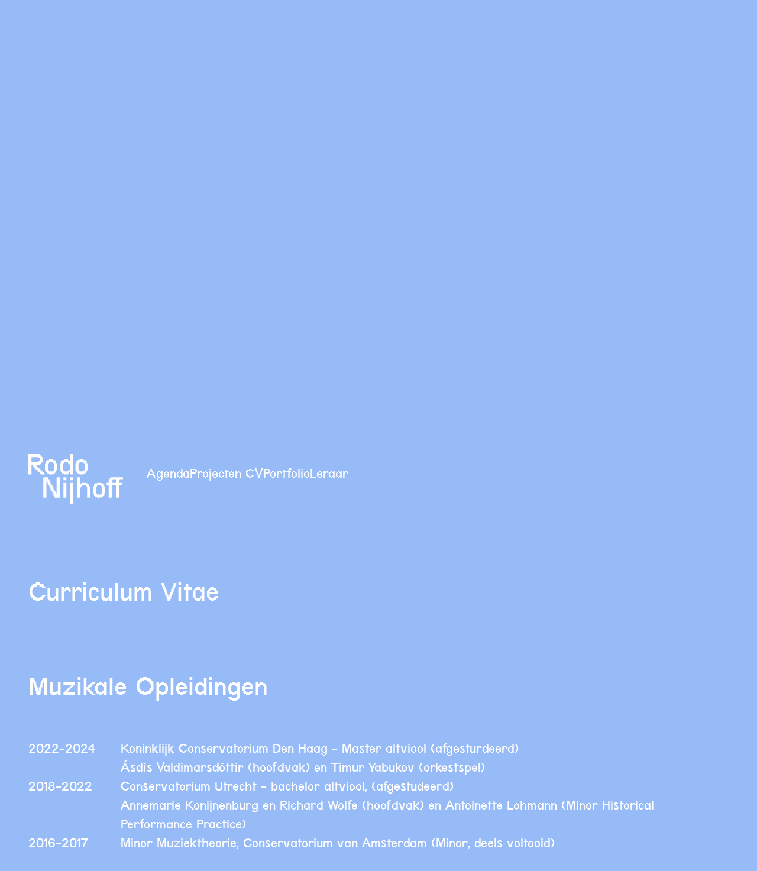

--- FILE ---
content_type: text/html
request_url: https://rodonijhoff.nl/cv
body_size: 15973
content:
<!doctype html>
<html lang="en">
	<head>
		<meta charset="utf-8" />
		<link rel="icon" href="./kirby.png" />
		<meta name="viewport" content="width=device-width, initial-scale=1" />
    <link href="./font/stylesheet.css" rel="stylesheet" type="text/css">
    <!-- <link href="https://fonts.googleapis.com/css?family=IM+Fell+DW+Pica|IM+Fell+DW+Pica+SC" rel="stylesheet" type="text/css"> -->
    <meta name="msapplication-TileColor" content="#a77e4c">
		
		<link href="./_app/immutable/assets/0.CdtS70AB.css" rel="stylesheet">
		<link href="./_app/immutable/assets/slices.r8lEbcYj.css" rel="stylesheet"><title>Curriculum Vitae | Rodo Nijhoff</title><!-- HEAD_svelte-1sbkf9t_START --><meta name="siteUrl" content="https://rodonijhoff.nl/cv"><meta name="pageTitle" content="Curriculum Vitae | Rodo Nijhoff"><meta name="description" content="Rodo Nijhoff is een enthousiaste en veelzijdige altviolist met liefde voor muziek in de breedste zin. Zijn expertise ligt bij klassieke muziek, maar hij is ook geschoold als historische altviolist en heeft ervaring met hedendaagse muziek."><meta name="robots" content="index, follow, max-snippet:-1, max-image-preview:large, max-video-preview:-1"><meta name="twitter:card" content="summary_large_image"><meta name="twitter:title" content="Curriculum Vitae | Rodo Nijhoff"><meta name="twitter:description" content="Rodo Nijhoff is een enthousiaste en veelzijdige altviolist met liefde voor muziek in de breedste zin. Zijn expertise ligt bij klassieke muziek, maar hij is ook geschoold als historische altviolist en heeft ervaring met hedendaagse muziek."><meta name="twitter:image" content="undefined&amp;fm=webp&amp;lossless=true"><meta property="og:site_name" content="Curriculum Vitae | Rodo Nijhoff"><meta property="og:locale" content="en-us"><meta property="og:url" content="https://rodonijhoff.nl/cv"><meta property="og:title" content="Curriculum Vitae | Rodo Nijhoff"><meta property="og:description" content="Rodo Nijhoff is een enthousiaste en veelzijdige altviolist met liefde voor muziek in de breedste zin. Zijn expertise ligt bij klassieke muziek, maar hij is ook geschoold als historische altviolist en heeft ervaring met hedendaagse muziek."><meta property="og:image" content="undefined&amp;fm=webp&amp;lossless=true"><meta property="og:image:width" content="0"><meta property="og:image:height" content="0"><meta property="og:image:alt" content="Rodo Nijhoff"><!-- HEAD_svelte-1sbkf9t_END -->
	</head>
	<body class="snap-y scroll-smooth" data-sveltekit-preload-data="hover">
		<div style="display: contents" class="snap-y scroll-smooth">    <div class="intro svelte-1vudly4"><div class="animate-bounce"><div class="scale-[3] lg:scale-[5]"> <svg width="160" id="Layer_1" data-name="Layer 1" xmlns="http://www.w3.org/2000/svg" viewBox="0 0 265.13 139.43"><path d="M0,57.25V0h31.49v2.86h2.86v2.86h2.86v2.86h2.86v14.31h-2.86v2.86h-2.86v2.86h-2.86v2.86h-8.59v2.86h2.86v2.86h2.86v2.86h2.86v2.86h2.86v2.86h2.86v2.86h2.86v2.86h2.86v2.86h2.86v2.86h-11.45v-2.86h-2.86v-2.86h-2.86v-2.86h-2.86v-2.86h-2.86v-2.86h-2.86v-2.86h-2.86v-2.86h-2.86v-2.86h-2.86v-2.86h-2.86v25.76H0ZM28.63,22.9v-2.86h2.86v-8.59h-2.86v-2.86H8.59v14.31h20.04ZM57.97,57.25v-2.86h-5.73v-2.86h-2.86v-5.73h-2.86v-20.04h2.86v-5.73h2.86v-2.86h5.73v-2.86h11.45v2.86h5.73v2.86h2.86v5.73h2.86v20.04h-2.86v5.73h-2.86v2.86h-5.73v2.86h-11.45ZM69.42,48.67v-2.86h2.86v-20.04h-2.86v-2.86h-11.45v2.86h-2.86v20.04h2.86v2.86h11.45ZM99.39,57.25v-2.86h-5.73v-2.86h-2.86v-5.73h-2.86v-20.04h2.86v-5.73h2.86v-2.86h5.73v-2.86h11.45v2.86h2.86v2.86h2.86V0h8.59v57.25h-8.59v-5.73h-2.86v2.86h-2.86v2.86h-11.45ZM110.84,48.67v-2.86h2.86v-2.86h2.86v-14.31h-2.86v-2.86h-2.86v-2.86h-11.45v2.86h-2.86v20.04h2.86v2.86h11.45ZM143.22,57.25v-2.86h-5.73v-2.86h-2.86v-5.73h-2.86v-20.04h2.86v-5.73h2.86v-2.86h5.73v-2.86h11.45v2.86h5.73v2.86h2.86v5.73h2.86v20.04h-2.86v5.73h-2.86v2.86h-5.73v2.86h-11.45ZM154.68,48.67v-2.86h2.86v-20.04h-2.86v-2.86h-11.45v2.86h-2.86v20.04h2.86v2.86h11.45ZM41.84,122.25v-57.25h14.31v5.73h2.86v5.73h2.86v5.73h2.86v5.73h2.86v5.73h2.86v5.73h2.86v5.73h2.86v5.73h2.86v-45.8h8.59v57.25h-14.31v-5.73h-2.86v-5.73h-2.86v-5.73h-2.86v-5.73h-2.86v-5.73h-2.86v-5.73h-2.86v-5.73h-2.86v-5.73h-2.86v45.8h-8.59ZM98.02,73.59v-8.59h8.59v8.59h-8.59ZM98.02,122.25v-42.94h8.59v42.94h-8.59ZM116.57,73.59v-8.59h8.59v8.59h-8.59ZM116.57,139.43v-60.12h8.59v60.12h-8.59ZM135.95,122.25v-57.25h8.59v20.04h2.86v-2.86h2.86v-2.86h11.45v2.86h5.73v2.86h2.86v5.73h2.86v31.49h-8.59v-31.49h-2.86v-2.86h-11.45v2.86h-2.86v2.86h-2.86v28.63h-8.59ZM192.67,122.25v-2.86h-5.73v-2.86h-2.86v-5.73h-2.86v-20.04h2.86v-5.73h2.86v-2.86h5.73v-2.86h11.45v2.86h5.73v2.86h2.86v5.73h2.86v20.04h-2.86v5.73h-2.86v2.86h-5.73v2.86h-11.45ZM204.12,113.67v-2.86h2.86v-20.04h-2.86v-2.86h-11.45v2.86h-2.86v20.04h2.86v2.86h11.45ZM225.05,122.25v-34.35h-5.73v-8.59h5.73v-8.59h2.86v-2.86h2.86v-2.86h34.35v5.73h-8.59v2.86h-2.86v5.73h8.59v8.59h-8.59v34.35h-8.59v-34.35h-11.45v34.35h-8.59ZM245.09,79.31v-8.59h-8.59v2.86h-2.86v5.73h11.45Z" style="fill: var(--color-support-random);"></path></svg></div></div></div> <section class="snap-top overflow-x-hidden"><nav class="navigation px-8 pt-4 pb-8 sm:px-12 text-sm mb-0 sm:mb-20 svelte-mrdpdy"><a href="/" class="top-4 relative sm:translate-y-8 right-4 sm:right-auto sm:top-auto sm:block"><div class="sm:hidden p-4 mb-8"> <svg width="160" id="Layer_1" data-name="Layer 1" xmlns="http://www.w3.org/2000/svg" viewBox="0 0 265.13 139.43"><path d="M0,57.25V0h31.49v2.86h2.86v2.86h2.86v2.86h2.86v14.31h-2.86v2.86h-2.86v2.86h-2.86v2.86h-8.59v2.86h2.86v2.86h2.86v2.86h2.86v2.86h2.86v2.86h2.86v2.86h2.86v2.86h2.86v2.86h2.86v2.86h-11.45v-2.86h-2.86v-2.86h-2.86v-2.86h-2.86v-2.86h-2.86v-2.86h-2.86v-2.86h-2.86v-2.86h-2.86v-2.86h-2.86v-2.86h-2.86v25.76H0ZM28.63,22.9v-2.86h2.86v-8.59h-2.86v-2.86H8.59v14.31h20.04ZM57.97,57.25v-2.86h-5.73v-2.86h-2.86v-5.73h-2.86v-20.04h2.86v-5.73h2.86v-2.86h5.73v-2.86h11.45v2.86h5.73v2.86h2.86v5.73h2.86v20.04h-2.86v5.73h-2.86v2.86h-5.73v2.86h-11.45ZM69.42,48.67v-2.86h2.86v-20.04h-2.86v-2.86h-11.45v2.86h-2.86v20.04h2.86v2.86h11.45ZM99.39,57.25v-2.86h-5.73v-2.86h-2.86v-5.73h-2.86v-20.04h2.86v-5.73h2.86v-2.86h5.73v-2.86h11.45v2.86h2.86v2.86h2.86V0h8.59v57.25h-8.59v-5.73h-2.86v2.86h-2.86v2.86h-11.45ZM110.84,48.67v-2.86h2.86v-2.86h2.86v-14.31h-2.86v-2.86h-2.86v-2.86h-11.45v2.86h-2.86v20.04h2.86v2.86h11.45ZM143.22,57.25v-2.86h-5.73v-2.86h-2.86v-5.73h-2.86v-20.04h2.86v-5.73h2.86v-2.86h5.73v-2.86h11.45v2.86h5.73v2.86h2.86v5.73h2.86v20.04h-2.86v5.73h-2.86v2.86h-5.73v2.86h-11.45ZM154.68,48.67v-2.86h2.86v-20.04h-2.86v-2.86h-11.45v2.86h-2.86v20.04h2.86v2.86h11.45ZM41.84,122.25v-57.25h14.31v5.73h2.86v5.73h2.86v5.73h2.86v5.73h2.86v5.73h2.86v5.73h2.86v5.73h2.86v5.73h2.86v-45.8h8.59v57.25h-14.31v-5.73h-2.86v-5.73h-2.86v-5.73h-2.86v-5.73h-2.86v-5.73h-2.86v-5.73h-2.86v-5.73h-2.86v-5.73h-2.86v45.8h-8.59ZM98.02,73.59v-8.59h8.59v8.59h-8.59ZM98.02,122.25v-42.94h8.59v42.94h-8.59ZM116.57,73.59v-8.59h8.59v8.59h-8.59ZM116.57,139.43v-60.12h8.59v60.12h-8.59ZM135.95,122.25v-57.25h8.59v20.04h2.86v-2.86h2.86v-2.86h11.45v2.86h5.73v2.86h2.86v5.73h2.86v31.49h-8.59v-31.49h-2.86v-2.86h-11.45v2.86h-2.86v2.86h-2.86v28.63h-8.59ZM192.67,122.25v-2.86h-5.73v-2.86h-2.86v-5.73h-2.86v-20.04h2.86v-5.73h2.86v-2.86h5.73v-2.86h11.45v2.86h5.73v2.86h2.86v5.73h2.86v20.04h-2.86v5.73h-2.86v2.86h-5.73v2.86h-11.45ZM204.12,113.67v-2.86h2.86v-20.04h-2.86v-2.86h-11.45v2.86h-2.86v20.04h2.86v2.86h11.45ZM225.05,122.25v-34.35h-5.73v-8.59h5.73v-8.59h2.86v-2.86h2.86v-2.86h34.35v5.73h-8.59v2.86h-2.86v5.73h8.59v8.59h-8.59v34.35h-8.59v-34.35h-11.45v34.35h-8.59ZM245.09,79.31v-8.59h-8.59v2.86h-2.86v5.73h11.45Z" style="fill: white;"></path></svg></div> <div class="hidden sm:block"><div class="relative w-[200px] h-[130px]" style="transform: scale(1);"><div class="absolute" style="opacity: 1;"> <svg width="160" id="Layer_1" data-name="Layer 1" xmlns="http://www.w3.org/2000/svg" viewBox="0 0 265.13 139.43"><path d="M0,57.25V0h31.49v2.86h2.86v2.86h2.86v2.86h2.86v14.31h-2.86v2.86h-2.86v2.86h-2.86v2.86h-8.59v2.86h2.86v2.86h2.86v2.86h2.86v2.86h2.86v2.86h2.86v2.86h2.86v2.86h2.86v2.86h2.86v2.86h-11.45v-2.86h-2.86v-2.86h-2.86v-2.86h-2.86v-2.86h-2.86v-2.86h-2.86v-2.86h-2.86v-2.86h-2.86v-2.86h-2.86v-2.86h-2.86v25.76H0ZM28.63,22.9v-2.86h2.86v-8.59h-2.86v-2.86H8.59v14.31h20.04ZM57.97,57.25v-2.86h-5.73v-2.86h-2.86v-5.73h-2.86v-20.04h2.86v-5.73h2.86v-2.86h5.73v-2.86h11.45v2.86h5.73v2.86h2.86v5.73h2.86v20.04h-2.86v5.73h-2.86v2.86h-5.73v2.86h-11.45ZM69.42,48.67v-2.86h2.86v-20.04h-2.86v-2.86h-11.45v2.86h-2.86v20.04h2.86v2.86h11.45ZM99.39,57.25v-2.86h-5.73v-2.86h-2.86v-5.73h-2.86v-20.04h2.86v-5.73h2.86v-2.86h5.73v-2.86h11.45v2.86h2.86v2.86h2.86V0h8.59v57.25h-8.59v-5.73h-2.86v2.86h-2.86v2.86h-11.45ZM110.84,48.67v-2.86h2.86v-2.86h2.86v-14.31h-2.86v-2.86h-2.86v-2.86h-11.45v2.86h-2.86v20.04h2.86v2.86h11.45ZM143.22,57.25v-2.86h-5.73v-2.86h-2.86v-5.73h-2.86v-20.04h2.86v-5.73h2.86v-2.86h5.73v-2.86h11.45v2.86h5.73v2.86h2.86v5.73h2.86v20.04h-2.86v5.73h-2.86v2.86h-5.73v2.86h-11.45ZM154.68,48.67v-2.86h2.86v-20.04h-2.86v-2.86h-11.45v2.86h-2.86v20.04h2.86v2.86h11.45ZM41.84,122.25v-57.25h14.31v5.73h2.86v5.73h2.86v5.73h2.86v5.73h2.86v5.73h2.86v5.73h2.86v5.73h2.86v5.73h2.86v-45.8h8.59v57.25h-14.31v-5.73h-2.86v-5.73h-2.86v-5.73h-2.86v-5.73h-2.86v-5.73h-2.86v-5.73h-2.86v-5.73h-2.86v-5.73h-2.86v45.8h-8.59ZM98.02,73.59v-8.59h8.59v8.59h-8.59ZM98.02,122.25v-42.94h8.59v42.94h-8.59ZM116.57,73.59v-8.59h8.59v8.59h-8.59ZM116.57,139.43v-60.12h8.59v60.12h-8.59ZM135.95,122.25v-57.25h8.59v20.04h2.86v-2.86h2.86v-2.86h11.45v2.86h5.73v2.86h2.86v5.73h2.86v31.49h-8.59v-31.49h-2.86v-2.86h-11.45v2.86h-2.86v2.86h-2.86v28.63h-8.59ZM192.67,122.25v-2.86h-5.73v-2.86h-2.86v-5.73h-2.86v-20.04h2.86v-5.73h2.86v-2.86h5.73v-2.86h11.45v2.86h5.73v2.86h2.86v5.73h2.86v20.04h-2.86v5.73h-2.86v2.86h-5.73v2.86h-11.45ZM204.12,113.67v-2.86h2.86v-20.04h-2.86v-2.86h-11.45v2.86h-2.86v20.04h2.86v2.86h11.45ZM225.05,122.25v-34.35h-5.73v-8.59h5.73v-8.59h2.86v-2.86h2.86v-2.86h34.35v5.73h-8.59v2.86h-2.86v5.73h8.59v8.59h-8.59v34.35h-8.59v-34.35h-11.45v34.35h-8.59ZM245.09,79.31v-8.59h-8.59v2.86h-2.86v5.73h11.45Z" style="fill: white;"></path></svg></div> <div class="absolute" style="clip-path: ellipse(0px 0px at 0px 0px);"> <svg width="160" id="Layer_1" data-name="Layer 1" xmlns="http://www.w3.org/2000/svg" viewBox="0 0 265.13 139.43"><path d="M0,57.25V0h31.49v2.86h2.86v2.86h2.86v2.86h2.86v14.31h-2.86v2.86h-2.86v2.86h-2.86v2.86h-8.59v2.86h2.86v2.86h2.86v2.86h2.86v2.86h2.86v2.86h2.86v2.86h2.86v2.86h2.86v2.86h2.86v2.86h-11.45v-2.86h-2.86v-2.86h-2.86v-2.86h-2.86v-2.86h-2.86v-2.86h-2.86v-2.86h-2.86v-2.86h-2.86v-2.86h-2.86v-2.86h-2.86v25.76H0ZM28.63,22.9v-2.86h2.86v-8.59h-2.86v-2.86H8.59v14.31h20.04ZM57.97,57.25v-2.86h-5.73v-2.86h-2.86v-5.73h-2.86v-20.04h2.86v-5.73h2.86v-2.86h5.73v-2.86h11.45v2.86h5.73v2.86h2.86v5.73h2.86v20.04h-2.86v5.73h-2.86v2.86h-5.73v2.86h-11.45ZM69.42,48.67v-2.86h2.86v-20.04h-2.86v-2.86h-11.45v2.86h-2.86v20.04h2.86v2.86h11.45ZM99.39,57.25v-2.86h-5.73v-2.86h-2.86v-5.73h-2.86v-20.04h2.86v-5.73h2.86v-2.86h5.73v-2.86h11.45v2.86h2.86v2.86h2.86V0h8.59v57.25h-8.59v-5.73h-2.86v2.86h-2.86v2.86h-11.45ZM110.84,48.67v-2.86h2.86v-2.86h2.86v-14.31h-2.86v-2.86h-2.86v-2.86h-11.45v2.86h-2.86v20.04h2.86v2.86h11.45ZM143.22,57.25v-2.86h-5.73v-2.86h-2.86v-5.73h-2.86v-20.04h2.86v-5.73h2.86v-2.86h5.73v-2.86h11.45v2.86h5.73v2.86h2.86v5.73h2.86v20.04h-2.86v5.73h-2.86v2.86h-5.73v2.86h-11.45ZM154.68,48.67v-2.86h2.86v-20.04h-2.86v-2.86h-11.45v2.86h-2.86v20.04h2.86v2.86h11.45ZM41.84,122.25v-57.25h14.31v5.73h2.86v5.73h2.86v5.73h2.86v5.73h2.86v5.73h2.86v5.73h2.86v5.73h2.86v5.73h2.86v-45.8h8.59v57.25h-14.31v-5.73h-2.86v-5.73h-2.86v-5.73h-2.86v-5.73h-2.86v-5.73h-2.86v-5.73h-2.86v-5.73h-2.86v-5.73h-2.86v45.8h-8.59ZM98.02,73.59v-8.59h8.59v8.59h-8.59ZM98.02,122.25v-42.94h8.59v42.94h-8.59ZM116.57,73.59v-8.59h8.59v8.59h-8.59ZM116.57,139.43v-60.12h8.59v60.12h-8.59ZM135.95,122.25v-57.25h8.59v20.04h2.86v-2.86h2.86v-2.86h11.45v2.86h5.73v2.86h2.86v5.73h2.86v31.49h-8.59v-31.49h-2.86v-2.86h-11.45v2.86h-2.86v2.86h-2.86v28.63h-8.59ZM192.67,122.25v-2.86h-5.73v-2.86h-2.86v-5.73h-2.86v-20.04h2.86v-5.73h2.86v-2.86h5.73v-2.86h11.45v2.86h5.73v2.86h2.86v5.73h2.86v20.04h-2.86v5.73h-2.86v2.86h-5.73v2.86h-11.45ZM204.12,113.67v-2.86h2.86v-20.04h-2.86v-2.86h-11.45v2.86h-2.86v20.04h2.86v2.86h11.45ZM225.05,122.25v-34.35h-5.73v-8.59h5.73v-8.59h2.86v-2.86h2.86v-2.86h34.35v5.73h-8.59v2.86h-2.86v5.73h8.59v8.59h-8.59v34.35h-8.59v-34.35h-11.45v34.35h-8.59ZM245.09,79.31v-8.59h-8.59v2.86h-2.86v5.73h11.45Z" style="fill: var(--color-support-random);"></path></svg></div> </div></div></a>    <a href="/agenda" class="cursor-pointer  " data-sveltekit-noscroll><span class="">Agenda</span> </a>  <div class="relative text-left"><div class="relative z-10">   <a href="/" class="cursor-pointer  " data-sveltekit-noscroll><span class="whitespace-nowrap">Projecten  <iconify-icon class="translate-y-1 text-lg" icon="ion:caret-down-sharp"></iconify-icon></span></a></div> </div>   <a href="/cv" class="cursor-pointer  active" data-sveltekit-noscroll><span class="">CV</span> </a>   <a href="/portfolio" class="cursor-pointer  " data-sveltekit-noscroll><span class="">Portfolio</span> </a>   <a href="/leraar" class="cursor-pointer  " data-sveltekit-noscroll><span class="">Leraar</span> </a> </nav> <div class="px-8 sm:px-12"> <div class="container mb-40"><div class="allSlices flex flex-col gap-4"><div class="slice w-full  w-full sm:w-auto"><h1 class="mb-8 sm:mb-12">Curriculum Vitae</h1>  <table class="mb-12 hidden sm:block"><thead><tr><th></th> <th></th></tr></thead> <tbody></tbody></table> <div class="mb-12 sm:hidden flex flex-col gap-8"></div> </div><div class="slice w-full  w-full sm:w-auto"><h1 class="mb-8 sm:mb-12">Muzikale Opleidingen</h1>  <table class="mb-12 hidden sm:block"><thead><tr><th></th> <th></th></tr></thead> <tbody><tr><td>2022-2024</td> <td><div class="nospacing"><div class="" style=""> <!-- HTML_TAG_START --><p class="richText">Koninklijk Conservatorium Den Haag - Master altviool (afgesturdeerd)</p><p class="richText">Ásdís Valdimarsdóttir (hoofdvak) en Timur Yabukov (orkestspel)</p><!-- HTML_TAG_END --> </div></div></td> </tr><tr><td>2018-2022</td> <td><div class="nospacing"><div class="" style=""> <!-- HTML_TAG_START --><p class="richText">Conservatorium Utrecht - bachelor altviool, (afgestudeerd)</p><p class="richText">Annemarie Konijnenburg en Richard Wolfe (hoofdvak) en Antoinette Lohmann (Minor Historical Performance Practice)</p><!-- HTML_TAG_END --> </div></div></td> </tr><tr><td>2016-2017</td> <td><div class="nospacing"><div class="" style=""> <!-- HTML_TAG_START --><p class="richText">Minor Muziektheorie, Conservatorium van Amsterdam (Minor, deels voltooid)</p><!-- HTML_TAG_END --> </div></div></td> </tr><tr><td>2015-2018</td> <td><div class="nospacing"><div class="" style=""> <!-- HTML_TAG_START --><p class="richText">Muziekwetenschappen, Universiteit van Amsterdam (Bachelor, deels voltooid)</p><!-- HTML_TAG_END --> </div></div></td> </tr></tbody></table> <div class="mb-12 sm:hidden flex flex-col gap-8"><div><p class="mb-2">2022-2024</p> <div class="mb-8 sm:mb-12"><div class="" style=""> <!-- HTML_TAG_START --><p class="richText">Koninklijk Conservatorium Den Haag - Master altviool (afgesturdeerd)</p><p class="richText">Ásdís Valdimarsdóttir (hoofdvak) en Timur Yabukov (orkestspel)</p><!-- HTML_TAG_END --> </div></div> </div><div><p class="mb-2">2018-2022</p> <div class="mb-8 sm:mb-12"><div class="" style=""> <!-- HTML_TAG_START --><p class="richText">Conservatorium Utrecht - bachelor altviool, (afgestudeerd)</p><p class="richText">Annemarie Konijnenburg en Richard Wolfe (hoofdvak) en Antoinette Lohmann (Minor Historical Performance Practice)</p><!-- HTML_TAG_END --> </div></div> </div><div><p class="mb-2">2016-2017</p> <div class="mb-8 sm:mb-12"><div class="" style=""> <!-- HTML_TAG_START --><p class="richText">Minor Muziektheorie, Conservatorium van Amsterdam (Minor, deels voltooid)</p><!-- HTML_TAG_END --> </div></div> </div><div><p class="mb-2">2015-2018</p> <div class="mb-8 sm:mb-12"><div class="" style=""> <!-- HTML_TAG_START --><p class="richText">Muziekwetenschappen, Universiteit van Amsterdam (Bachelor, deels voltooid)</p><!-- HTML_TAG_END --> </div></div> </div></div> </div><div class="slice w-full  w-full sm:w-auto"><h1 class="mb-8 sm:mb-12">Overige leraren</h1> <div class="mb-8 sm:mb-12"><div class="" style=""> <!-- HTML_TAG_START --><p class="richText">In mijn jeugd heb ik les gehad van Marijke Smolders (viool) 1999-2012 Andere lessen en masterclasses volgde ik bij oa.: Danusha Waskiewicz, Marc Sabbah, Franc Polman, Judith Wijzenbeek, Prunella Pacey, Dana Zemtsov, Georgy Kovalev, Paul Medeiros, Guus Jeukendrup en Sven Rotteveel-Mansveld</p><!-- HTML_TAG_END --> </div></div> <table class="mb-12 hidden sm:block"><thead><tr><th></th> <th></th></tr></thead> <tbody></tbody></table> <div class="mb-12 sm:hidden flex flex-col gap-8"></div> </div><div class="slice w-full  w-full sm:w-auto"><h1 class="mb-8 sm:mb-12">Projecten</h1>  <table class="mb-12 hidden sm:block"><thead><tr><th></th> <th></th></tr></thead> <tbody><tr><td>2024</td> <td><div class="nospacing"><div class="" style=""> <!-- HTML_TAG_START --><p class="richText"><a target="_self" rel="noopener" href="https://www.doelenensemble.nl/het-ensemble/">Doelenensemble </a></p><p class="richText"><a target="_self" rel="noopener" href="https://www.faelix.nl/automatische-concepten/">Faelix</a></p><p class="richText"><a target="_self" rel="noopener" href="https://arsmusica.nl/op-het-podium/ars-musica-orkest/">Ars Musica</a> </p><p class="richText"><a target="_self" rel="noopener" href="https://www.maestrojules.com/nl/orkest/about">Maestro Jules Orkest </a></p><p class="richText"><a target="_self" rel="noopener" href="https://www.festivalberlioz.com/joehb-isere-en/#:~:text=The%20Hector%20Berlioz%20European%20Youth%20Orchestra%20%E2%80%93%20Is%C3%A8re%20(or%20JOEHB%2D,romantic%20repertoire%2C%20on%20period%20instruments.">Jeune Orchestre Européen Hector Berlioz </a> (geselecteerd)</p><p class="richText"><a target="_self" rel="noopener" href="https://kosmosmusic.nl/">Kosmos Music - Music and Science for the Planet</a></p><p class="richText"><a target="_self" rel="noopener" href="https://storionifestival.nl/voorstelling/openingsconcert-storioni-festival-2024/">Storioni Festival</a></p><!-- HTML_TAG_END --> </div></div></td> </tr><tr><td>2023</td> <td><div class="nospacing"><div class="" style=""> <!-- HTML_TAG_START --><p class="richText">Doelenensemble</p><p class="richText">Liszt Academy Festival Orchestra</p><!-- HTML_TAG_END --> </div></div></td> </tr><tr><td>2022-heden</td> <td><div class="nospacing"><div class="" style=""> <!-- HTML_TAG_START --><p class="richText"><a target="_self" rel="noopener" href="https://eiklinde.nl/">Barokensemble Eik en Linde</a></p><p class="richText"><a target="_self" rel="noopener" href="https://philharmonia-amsterdam.nl/">Philharmonia Amsterdam</a></p><!-- HTML_TAG_END --> </div></div></td> </tr><tr><td>in 2022</td> <td><div class="nospacing"><div class="" style=""> <!-- HTML_TAG_START --><p class="richText">Operettaland </p><!-- HTML_TAG_END --> </div></div></td> </tr><tr><td>2021-2023</td> <td><div class="nospacing"><div class="" style=""> <!-- HTML_TAG_START --><p class="richText"><a target="_self" rel="noopener" href="https://www.njo.nl/">NJO (Nationaal Jeugdorkest Nederland) </a></p><!-- HTML_TAG_END --> </div></div></td> </tr><tr><td>Overige Projecten</td> <td><div class="nospacing"><div class="" style=""> <!-- HTML_TAG_START --><p class="richText">2019 NeSKO (aanvoerder), 2017-2020 NeSP (aanvoerder en co aanvoerder), 2013-2019 UvA-Orkest J.Pzn Sweelinck (aanvoerder), 2014 en 2016 NSO(Nederlands Studentenorkest) en 2010-2014 NHJO (North-Holland Youth Orchestra)</p><!-- HTML_TAG_END --> </div></div></td> </tr></tbody></table> <div class="mb-12 sm:hidden flex flex-col gap-8"><div><p class="mb-2">2024</p> <div class="mb-8 sm:mb-12"><div class="" style=""> <!-- HTML_TAG_START --><p class="richText"><a target="_self" rel="noopener" href="https://www.doelenensemble.nl/het-ensemble/">Doelenensemble </a></p><p class="richText"><a target="_self" rel="noopener" href="https://www.faelix.nl/automatische-concepten/">Faelix</a></p><p class="richText"><a target="_self" rel="noopener" href="https://arsmusica.nl/op-het-podium/ars-musica-orkest/">Ars Musica</a> </p><p class="richText"><a target="_self" rel="noopener" href="https://www.maestrojules.com/nl/orkest/about">Maestro Jules Orkest </a></p><p class="richText"><a target="_self" rel="noopener" href="https://www.festivalberlioz.com/joehb-isere-en/#:~:text=The%20Hector%20Berlioz%20European%20Youth%20Orchestra%20%E2%80%93%20Is%C3%A8re%20(or%20JOEHB%2D,romantic%20repertoire%2C%20on%20period%20instruments.">Jeune Orchestre Européen Hector Berlioz </a> (geselecteerd)</p><p class="richText"><a target="_self" rel="noopener" href="https://kosmosmusic.nl/">Kosmos Music - Music and Science for the Planet</a></p><p class="richText"><a target="_self" rel="noopener" href="https://storionifestival.nl/voorstelling/openingsconcert-storioni-festival-2024/">Storioni Festival</a></p><!-- HTML_TAG_END --> </div></div> </div><div><p class="mb-2">2023</p> <div class="mb-8 sm:mb-12"><div class="" style=""> <!-- HTML_TAG_START --><p class="richText">Doelenensemble</p><p class="richText">Liszt Academy Festival Orchestra</p><!-- HTML_TAG_END --> </div></div> </div><div><p class="mb-2">2022-heden</p> <div class="mb-8 sm:mb-12"><div class="" style=""> <!-- HTML_TAG_START --><p class="richText"><a target="_self" rel="noopener" href="https://eiklinde.nl/">Barokensemble Eik en Linde</a></p><p class="richText"><a target="_self" rel="noopener" href="https://philharmonia-amsterdam.nl/">Philharmonia Amsterdam</a></p><!-- HTML_TAG_END --> </div></div> </div><div><p class="mb-2">in 2022</p> <div class="mb-8 sm:mb-12"><div class="" style=""> <!-- HTML_TAG_START --><p class="richText">Operettaland </p><!-- HTML_TAG_END --> </div></div> </div><div><p class="mb-2">2021-2023</p> <div class="mb-8 sm:mb-12"><div class="" style=""> <!-- HTML_TAG_START --><p class="richText"><a target="_self" rel="noopener" href="https://www.njo.nl/">NJO (Nationaal Jeugdorkest Nederland) </a></p><!-- HTML_TAG_END --> </div></div> </div><div><p class="mb-2">Overige Projecten</p> <div class="mb-8 sm:mb-12"><div class="" style=""> <!-- HTML_TAG_START --><p class="richText">2019 NeSKO (aanvoerder), 2017-2020 NeSP (aanvoerder en co aanvoerder), 2013-2019 UvA-Orkest J.Pzn Sweelinck (aanvoerder), 2014 en 2016 NSO(Nederlands Studentenorkest) en 2010-2014 NHJO (North-Holland Youth Orchestra)</p><!-- HTML_TAG_END --> </div></div> </div></div> </div><div class="slice w-full  w-full sm:w-auto"><h1 class="mb-8 sm:mb-12">Kamermuziek</h1>  <table class="mb-12 hidden sm:block"><thead><tr><th></th> <th></th></tr></thead> <tbody><tr><td>2024</td> <td><div class="nospacing"><div class="" style=""> <!-- HTML_TAG_START --><p class="richText">Interlude concerts</p><!-- HTML_TAG_END --> </div></div></td> </tr><tr><td>2022</td> <td><div class="nospacing"><div class="" style=""> <!-- HTML_TAG_START --><p class="richText"><a target="_self" rel="noopener" href="https://www.njo.nl/orkest/njo-workout-sessions">String sextet Cantabile (NJO Workout session)</a></p><!-- HTML_TAG_END --> </div></div></td> </tr><tr><td>overige kamermuziek</td> <td><div class="nospacing"><div class="" style=""> <!-- HTML_TAG_START --><p class="richText">Keramus String Quartet (2019-2022), Elias strijkkwartet (2014-2020) en Strijkkwartet <em>Bien Total</em> (2009-2015)</p><!-- HTML_TAG_END --> </div></div></td> </tr></tbody></table> <div class="mb-12 sm:hidden flex flex-col gap-8"><div><p class="mb-2">2024</p> <div class="mb-8 sm:mb-12"><div class="" style=""> <!-- HTML_TAG_START --><p class="richText">Interlude concerts</p><!-- HTML_TAG_END --> </div></div> </div><div><p class="mb-2">2022</p> <div class="mb-8 sm:mb-12"><div class="" style=""> <!-- HTML_TAG_START --><p class="richText"><a target="_self" rel="noopener" href="https://www.njo.nl/orkest/njo-workout-sessions">String sextet Cantabile (NJO Workout session)</a></p><!-- HTML_TAG_END --> </div></div> </div><div><p class="mb-2">overige kamermuziek</p> <div class="mb-8 sm:mb-12"><div class="" style=""> <!-- HTML_TAG_START --><p class="richText">Keramus String Quartet (2019-2022), Elias strijkkwartet (2014-2020) en Strijkkwartet <em>Bien Total</em> (2009-2015)</p><!-- HTML_TAG_END --> </div></div> </div></div> </div><div class="slice w-full  w-full sm:w-auto"><h1 class="mb-8 sm:mb-12">Overige werkzaamheden</h1>  <table class="mb-12 hidden sm:block"><thead><tr><th></th> <th></th></tr></thead> <tbody><tr><td>2024-heden</td> <td><div class="nospacing"><div class="" style=""> <!-- HTML_TAG_START --><p class="richText">Bach als Tussendoortje</p><!-- HTML_TAG_END --> </div></div></td> </tr><tr><td>2023-heden</td> <td><div class="nospacing"><div class="" style=""> <!-- HTML_TAG_START --><p class="richText">Viooldocent bij '<a target="_self" rel="noopener" href="https://residentieorkest.nl/workshop/ro-leerorkesten">The Residence</a>'</p><!-- HTML_TAG_END --> </div></div></td> </tr><tr><td>2022-heden</td> <td><div class="nospacing"><div class="" style=""> <!-- HTML_TAG_START --><p class="richText">Productieassistent Philharmonia en Eik en Linde</p><!-- HTML_TAG_END --> </div></div></td> </tr><tr><td>2021-2024</td> <td><div class="nospacing"><div class="" style=""> <!-- HTML_TAG_START --><p class="richText">Productieassistent Snowapple</p><!-- HTML_TAG_END --> </div></div></td> </tr><tr><td>2017-2020</td> <td><div class="nospacing"><div class="" style=""> <!-- HTML_TAG_START --><p class="richText">Voorzitter programmacommissie Sweelinckorkest</p><!-- HTML_TAG_END --> </div></div></td> </tr><tr><td>2014-2015</td> <td><div class="nospacing"><div class="" style=""> <!-- HTML_TAG_START --><p class="richText">Bestuur Sweelinckorkest, Persvoorlichter</p><!-- HTML_TAG_END --> </div></div></td> </tr></tbody></table> <div class="mb-12 sm:hidden flex flex-col gap-8"><div><p class="mb-2">2024-heden</p> <div class="mb-8 sm:mb-12"><div class="" style=""> <!-- HTML_TAG_START --><p class="richText">Bach als Tussendoortje</p><!-- HTML_TAG_END --> </div></div> </div><div><p class="mb-2">2023-heden</p> <div class="mb-8 sm:mb-12"><div class="" style=""> <!-- HTML_TAG_START --><p class="richText">Viooldocent bij '<a target="_self" rel="noopener" href="https://residentieorkest.nl/workshop/ro-leerorkesten">The Residence</a>'</p><!-- HTML_TAG_END --> </div></div> </div><div><p class="mb-2">2022-heden</p> <div class="mb-8 sm:mb-12"><div class="" style=""> <!-- HTML_TAG_START --><p class="richText">Productieassistent Philharmonia en Eik en Linde</p><!-- HTML_TAG_END --> </div></div> </div><div><p class="mb-2">2021-2024</p> <div class="mb-8 sm:mb-12"><div class="" style=""> <!-- HTML_TAG_START --><p class="richText">Productieassistent Snowapple</p><!-- HTML_TAG_END --> </div></div> </div><div><p class="mb-2">2017-2020</p> <div class="mb-8 sm:mb-12"><div class="" style=""> <!-- HTML_TAG_START --><p class="richText">Voorzitter programmacommissie Sweelinckorkest</p><!-- HTML_TAG_END --> </div></div> </div><div><p class="mb-2">2014-2015</p> <div class="mb-8 sm:mb-12"><div class="" style=""> <!-- HTML_TAG_START --><p class="richText">Bestuur Sweelinckorkest, Persvoorlichter</p><!-- HTML_TAG_END --> </div></div> </div></div> </div></div></div></div> <footer class="footer text-sm svelte-iq1o1x"><div class="content flex flex-col sm:flex-row justify-between text-2xl svelte-iq1o1x"><a href="/" class="mt-8"> <svg width="160" id="Layer_1" data-name="Layer 1" xmlns="http://www.w3.org/2000/svg" viewBox="0 0 265.13 139.43"><path d="M0,57.25V0h31.49v2.86h2.86v2.86h2.86v2.86h2.86v14.31h-2.86v2.86h-2.86v2.86h-2.86v2.86h-8.59v2.86h2.86v2.86h2.86v2.86h2.86v2.86h2.86v2.86h2.86v2.86h2.86v2.86h2.86v2.86h2.86v2.86h-11.45v-2.86h-2.86v-2.86h-2.86v-2.86h-2.86v-2.86h-2.86v-2.86h-2.86v-2.86h-2.86v-2.86h-2.86v-2.86h-2.86v-2.86h-2.86v25.76H0ZM28.63,22.9v-2.86h2.86v-8.59h-2.86v-2.86H8.59v14.31h20.04ZM57.97,57.25v-2.86h-5.73v-2.86h-2.86v-5.73h-2.86v-20.04h2.86v-5.73h2.86v-2.86h5.73v-2.86h11.45v2.86h5.73v2.86h2.86v5.73h2.86v20.04h-2.86v5.73h-2.86v2.86h-5.73v2.86h-11.45ZM69.42,48.67v-2.86h2.86v-20.04h-2.86v-2.86h-11.45v2.86h-2.86v20.04h2.86v2.86h11.45ZM99.39,57.25v-2.86h-5.73v-2.86h-2.86v-5.73h-2.86v-20.04h2.86v-5.73h2.86v-2.86h5.73v-2.86h11.45v2.86h2.86v2.86h2.86V0h8.59v57.25h-8.59v-5.73h-2.86v2.86h-2.86v2.86h-11.45ZM110.84,48.67v-2.86h2.86v-2.86h2.86v-14.31h-2.86v-2.86h-2.86v-2.86h-11.45v2.86h-2.86v20.04h2.86v2.86h11.45ZM143.22,57.25v-2.86h-5.73v-2.86h-2.86v-5.73h-2.86v-20.04h2.86v-5.73h2.86v-2.86h5.73v-2.86h11.45v2.86h5.73v2.86h2.86v5.73h2.86v20.04h-2.86v5.73h-2.86v2.86h-5.73v2.86h-11.45ZM154.68,48.67v-2.86h2.86v-20.04h-2.86v-2.86h-11.45v2.86h-2.86v20.04h2.86v2.86h11.45ZM41.84,122.25v-57.25h14.31v5.73h2.86v5.73h2.86v5.73h2.86v5.73h2.86v5.73h2.86v5.73h2.86v5.73h2.86v5.73h2.86v-45.8h8.59v57.25h-14.31v-5.73h-2.86v-5.73h-2.86v-5.73h-2.86v-5.73h-2.86v-5.73h-2.86v-5.73h-2.86v-5.73h-2.86v-5.73h-2.86v45.8h-8.59ZM98.02,73.59v-8.59h8.59v8.59h-8.59ZM98.02,122.25v-42.94h8.59v42.94h-8.59ZM116.57,73.59v-8.59h8.59v8.59h-8.59ZM116.57,139.43v-60.12h8.59v60.12h-8.59ZM135.95,122.25v-57.25h8.59v20.04h2.86v-2.86h2.86v-2.86h11.45v2.86h5.73v2.86h2.86v5.73h2.86v31.49h-8.59v-31.49h-2.86v-2.86h-11.45v2.86h-2.86v2.86h-2.86v28.63h-8.59ZM192.67,122.25v-2.86h-5.73v-2.86h-2.86v-5.73h-2.86v-20.04h2.86v-5.73h2.86v-2.86h5.73v-2.86h11.45v2.86h5.73v2.86h2.86v5.73h2.86v20.04h-2.86v5.73h-2.86v2.86h-5.73v2.86h-11.45ZM204.12,113.67v-2.86h2.86v-20.04h-2.86v-2.86h-11.45v2.86h-2.86v20.04h2.86v2.86h11.45ZM225.05,122.25v-34.35h-5.73v-8.59h5.73v-8.59h2.86v-2.86h2.86v-2.86h34.35v5.73h-8.59v2.86h-2.86v5.73h8.59v8.59h-8.59v34.35h-8.59v-34.35h-11.45v34.35h-8.59ZM245.09,79.31v-8.59h-8.59v2.86h-2.86v5.73h11.45Z" style="fill: white;"></path></svg></a> <div class="mt-7"><h1 class="mb-2" data-svelte-h="svelte-1mgy4jf">Contact</h1> <div class="w-80"><div class="nospacing"><div class="" style=""> <!-- HTML_TAG_START --><p class="richText"><a target="_self" rel="noopener" href="tel:0031629003709">+31 6 29003709</a></p><p class="richText"><a target="_blank" rel="noopener" href="mailto:Rodonijhoff@gmail.com">rodonijhoff@gmail.com</a></p><p class="richText"><a target="_self" rel="noopener" href="https://www.instagram.com/rodonijhoff/">instagram.com/rodonijhoff</a></p><!-- HTML_TAG_END --> </div></div></div></div></div> <div class="flex w-full justify-center items-center"><p class="text-lg">2026 © Rodo Nijhoff. Website by <a href="https://manusnijhoff.nl" data-svelte-h="svelte-1vr4pkl">Manus Nijhoff</a>. Deze website gebruikt geen cookies!</p></div> </footer> </section> 
			
			<script>
				{
					__sveltekit_7wfecx = {
						base: new URL(".", location).pathname.slice(0, -1)
					};

					const element = document.currentScript.parentElement;

					const data = [{"type":"data","data":(function(a,b,c,d,e,f,g,h,i,j,k,l,m,n,o,p,q,r,s,t,u,v){a[0]={id:"Zlt2_hIAACAAUYnf",uid:"2023-2024",url:"/agenda/2023-2024",type:"calendar",href:"https://rodonijhoff.cdn.prismic.io/api/v2/documents/search?ref=aLhAoBEAACcAs0YT&q=%5B%5B%3Ad+%3D+at%28document.id%2C+%22Zlt2_hIAACAAUYnf%22%29+%5D%5D",tags:[],first_publication_date:"2024-06-01T19:36:25+0000",last_publication_date:"2024-07-16T19:45:04+0000",slugs:["agenda-2023-2024"],linked_documents:[],lang:"nl-nl",alternate_languages:[],data:{title:[{type:"paragraph",text:"Agenda 2023-2024",spans:[],direction:"ltr"}],season:[],year_from:2023,year_to:2024,slices:[b,c,d,e,f,g],meta_description:null,meta_image:{},meta_title:null}};a[1]=h;a[2]={id:"aLg6jREAACgAszrz",uid:"agenda2526",url:"/agenda/agenda2526",type:"calendar",href:"https://rodonijhoff.cdn.prismic.io/api/v2/documents/search?ref=aLhAoBEAACcAs0YT&q=%5B%5B%3Ad+%3D+at%28document.id%2C+%22aLg6jREAACgAszrz%22%29+%5D%5D",tags:[],first_publication_date:"2025-09-03T12:54:45+0000",last_publication_date:"2025-09-03T13:20:32+0000",slugs:["agenda-2025-2026"],linked_documents:[],lang:"nl-nl",alternate_languages:[],data:{title:[{type:"paragraph",text:"Agenda 2025-2026",spans:[],direction:"ltr"}],season:[{type:"paragraph",text:"Zie hier mijn concerten in het aankomende seizoen! ",spans:[],direction:"ltr"}],year_from:2025,year_to:2026,slices:[u,v],meta_description:null,meta_image:{},meta_title:null}};b.variation="default";b.version="initial";b.items=[{date_time:"2024-05-05T14:00:00+0000",just_date:null,location:[],description:[{type:"paragraph",text:"in Delft (locatie ntb)",spans:[],direction:"ltr"}]}];b.primary={title:"Try-out eindexamen",description:[],image:{dimensions:{width:1192,height:1685},alt:null,copyright:null,url:"https://images.prismic.io/rodonijhoff/Zl2196WtHYXtUBrG_FINAL.png?auto=format%2Ccompress&rect=0%2C0%2C521%2C736&w=1192&h=1685",id:"Zl2196WtHYXtUBrG",edit:{x:0,y:0,zoom:2.29,background:"transparent"}},show_in_archive:false};b.id="calendar_entry$aa88fdf7-c95d-4494-b652-2002e009ccc5";b.slice_type="calendar_entry";b.slice_label=null;c.variation="default";c.version="initial";c.items=[{date_time:null,just_date:"2024-05-11",location:[{type:"paragraph",text:"De Keukenhof",spans:[{start:0,end:12,type:"hyperlink",data:{link_type:"Web",url:"https://keukenhof.nl/nl/",target:"_blank"}}],direction:"ltr"}],description:[]},{date_time:null,just_date:"2024-05-12",location:[{type:"paragraph",text:"De Keukenhof",spans:[{start:0,end:12,type:"hyperlink",data:{link_type:"Web",url:"https://keukenhof.nl/nl/",target:"_blank"}}],direction:"ltr"}],description:[]}];c.primary={title:"Romantiek in Keukenhof met Camirotibe Clarinet Quintet",description:[],image:{},show_in_archive:true};c.id="calendar_entry$1a12e033-4930-4c8f-aa9e-ae5401e1ab29";c.slice_type="calendar_entry";c.slice_label=null;d.variation="default";d.version="initial";d.items=[{date_time:"2024-05-16T13:30:00+0000",just_date:null,location:[{type:"paragraph",text:"Conservatoriumzaal Amare",spans:[],direction:"ltr"}],description:[]}];d.primary={title:"Master Eindexamen Koninklijk conservatorium",description:[],image:{dimensions:{width:1192,height:1685},alt:null,copyright:null,url:"https://images.prismic.io/rodonijhoff/Zl2196WtHYXtUBrG_FINAL.png?auto=format,compress",id:"Zl2196WtHYXtUBrG",edit:{x:0,y:0,zoom:1,background:"transparent"}},show_in_archive:false};d.id="calendar_entry$73706a57-8662-4c01-8545-9a5b4aa5e658";d.slice_type="calendar_entry";d.slice_label=null;e.variation="default";e.version="initial";e.items=[{date_time:"2024-06-01T11:30:00+0000",just_date:null,location:[{type:"paragraph",text:"Oranjewoud Festival",spans:[{start:0,end:19,type:"hyperlink",data:{link_type:"Web",url:"https://www.oranjewoudfestival.nl/en/programma/tim-kliphuis-leden-nationaal-jeugdorkest/",target:"_blank"}}],direction:"ltr"}],description:[{type:"paragraph",text:"m.m.v. Katja Peijnenburg, zeebioloog",spans:[],direction:"ltr"}]},{date_time:null,just_date:"2024-07-13",location:[{type:"paragraph",text:"Muziekcentrum van de Omroep, Hilversum (NH)",spans:[],direction:"ltr"}],description:[]},{date_time:null,just_date:"2024-07-20",location:[{type:"paragraph",text:"Wonderfeel, 's Graveland",spans:[{start:0,end:24,type:"hyperlink",data:{link_type:"Web",url:"https://wonderfeel.nl/programma/kosmos-met-njon-en-tim-kliphuis/",target:"_blank"}}],direction:"ltr"}],description:[]},{date_time:null,just_date:"2024-07-27",location:[{type:"paragraph",text:"Kamermuziekfestival Delft (ZH)",spans:[{start:0,end:26,type:"hyperlink",data:{link_type:"Web",url:"https://delftmusicfestival.nl/nl",target:"_blank"}}],direction:"ltr"}],description:[]},{date_time:null,just_date:"2024-07-28",location:[{type:"paragraph",text:"Muziekzomer Gelderland, Wageningen (GD)",spans:[{start:0,end:34,type:"hyperlink",data:{link_type:"Web",url:"https://www.muziekzomer.nl/concerten/concertagenda",target:"_blank"}}],direction:"ltr"}],description:[]},{date_time:null,just_date:"2024-09-07",location:[{type:"paragraph",text:"Deltaconcerten, Watertoren Zwijndrecht (ZH)",spans:[{start:0,end:38,type:"hyperlink",data:{link_type:"Web",url:"https://www.deltaconcerten.nl/zwijndrecht/",target:"_blank"}}],direction:"ltr"}],description:[]}];e.primary={title:"Kosmos Music – Music and Science for the Planet - Tim Kliphuis",description:[{type:"paragraph",text:"Tim Kliphuis verwerkte de verhalen van Robbert Dijkgraaf, Amina Helmi en anderen in muziek, waarmee hij hoopt mensen te raken en tot positieve actie voor het klimaat te bewegen.",spans:[],direction:"ltr"}],image:{dimensions:{width:2016,height:973},alt:null,copyright:null,url:"https://images.prismic.io/rodonijhoff/ZmmGwZm069VX1q9P_IMG_9013.jpg?auto=format,compress",id:"ZmmGwZm069VX1q9P",edit:{x:0,y:0,zoom:1,background:"transparent"}},show_in_archive:false};e.id="calendar_entry$a397fefa-3b73-423b-9b0f-385d79bf2c67";e.slice_type="calendar_entry";e.slice_label=null;f.variation="default";f.version="initial";f.items=[{date_time:"2024-07-24T18:00:00+0000",just_date:null,location:[{type:"paragraph",text:"Screaming Beans @ Waterlooplein Amsterdam",spans:[],direction:"ltr"}],description:[{type:"paragraph",text:"Waterlooplein 129\n\nGratis toegang (prijs op donatie)",spans:[],direction:"ltr"}]},{date_time:null,just_date:"2024-08-24",location:[{type:"paragraph",text:"Panderfestival - Binnendoor 1 Den Haag",spans:[],direction:"ltr"}],description:[{type:"paragraph",text:"Onderdeel van het panderfestival, tijden ntb",spans:[],direction:"ltr"}]}];f.primary={title:"Interlude Concert",description:[{type:"paragraph",text:"Met onze aller, aller, allereerste concerten! \n\nMet Interlude Concerts willen wij, Sara, Jorinde, Gied en ik, klassieke muziek dichterbij de luisteraar brengen. Het concept van Interlude is een interactieve luisterervaring creëren voor alle luisteraars, in het speciaal zij die nog niet bekend zijn met klassieke muziek. We zullen een beetje context over de stukken die we spelen geven en veel luisterplezier bieden. Hopelijk zien we jullie bij een van onze concerten!",spans:[{start:52,end:71,type:"em"}],direction:"ltr"}],image:{dimensions:{width:687,height:865},alt:null,copyright:null,url:"https://images.prismic.io/rodonijhoff/ZpVBvB5LeNNTxKgU_Schermafbeelding2024-07-15173502.png?auto=format,compress",id:"ZpVBvB5LeNNTxKgU",edit:{x:0,y:0,zoom:1,background:"transparent"}},show_in_archive:false};f.id="calendar_entry$65c61c7b-ceb5-4d9a-a61d-da7732194515";f.slice_type="calendar_entry";f.slice_label=null;g.variation="default";g.version="initial";g.items=[{date_time:"2024-08-19T19:00:00+0000",just_date:null,location:[{type:"paragraph",text:"Cour Du Château Louis XI - La Côte-Saint-André",spans:[],direction:"ltr"}],description:[]}];g.primary={title:"Jeune Orchestre Européen Hector Berlioz - Isère",description:[{type:"paragraph",text:"Concert bij het Hector Berlioz Festival in Isere. Een Jeugdorkest van het befaamde Les Siècles, geroemd om hun gedurfde gebruik van historische instrumentarium en benadering voor 19e en 20e eeuws repertoire. ",spans:[{start:16,end:48,type:"hyperlink",data:{link_type:"Web",url:"https://www.festivalberlioz.com/programmation/jeune-orchestre-europeen-hector-berlioz-isere/",target:"_self"}}],direction:"ltr"}],image:{dimensions:{width:300,height:300},alt:null,copyright:null,url:"https://images.prismic.io/rodonijhoff/ZmmHe5m069VX1q9h_logostp-300x300.png?auto=format,compress",id:"ZmmHe5m069VX1q9h",edit:{x:0,y:0,zoom:1,background:"transparent"}},show_in_archive:false};g.id="calendar_entry$8b02665b-90c2-4854-9cff-41040c3af299";g.slice_type="calendar_entry";g.slice_label=null;h.id="Zl2_qRIAACAAVOzu";h.uid="agenda-2024-2025";h.url="/agenda/agenda-2024-2025";h.type="calendar";h.href="https://rodonijhoff.cdn.prismic.io/api/v2/documents/search?ref=aLhAoBEAACcAs0YT&q=%5B%5B%3Ad+%3D+at%28document.id%2C+%22Zl2_qRIAACAAVOzu%22%29+%5D%5D";h.tags=[];h.first_publication_date="2024-06-03T13:05:47+0000";h.last_publication_date="2025-05-14T10:02:44+0000";h.slugs=["agenda-2024-2025"];h.linked_documents=[];h.lang="nl-nl";h.alternate_languages=[];h.data={title:[{type:"paragraph",text:"Agenda 2024-2025",spans:[],direction:"ltr"}],season:[],year_from:2024,year_to:2025,slices:[i,j,k,l,m,n,o,p,q,r,s,t],meta_description:null,meta_image:{},meta_title:null};i.variation="default";i.version="initial";i.items=[{date_time:"2024-11-08T19:15:00+0000",just_date:null,location:[{type:"paragraph",text:"De Doelen - Rotterdam",spans:[{start:0,end:9,type:"hyperlink",data:{link_type:"Web",url:"https://www.dedoelen.nl/en/agenda/22263/doelenensemble-brings-birds-to-life-in-a-changing-climate/bird-calls",target:"_self"}}],direction:"ltr"}],description:[]}];i.primary={title:"Bird calls - de Doelenensemble",description:[{type:"paragraph",text:"We are living in a time in which the climate is undergoing drastic changes. deDoelen Ensemble will use a unique collection of Brazilian flutes to bring special endangered birds to life - in contrast to the harsh reality. ",spans:[],direction:"ltr"}],image:{dimensions:{width:190,height:151},alt:null,copyright:null,url:"https://images.prismic.io/rodonijhoff/ZmmHBpm069VX1q9U_image.png?auto=format,compress",id:"ZmmHBpm069VX1q9U",edit:{x:0,y:0,zoom:1,background:"transparent"}},show_in_archive:true};i.id="calendar_entry$98b54c14-a4e8-4c7f-a8a7-eacbe3888a99";i.slice_type="calendar_entry";i.slice_label=null;j.variation="default";j.version="initial";j.items=[{date_time:"2024-11-15T19:15:00+0000",just_date:null,location:[{type:"paragraph",text:"H.H. Franciscus en Clarakerk - Delft",spans:[],direction:"ltr"}],description:[]},{date_time:"2024-11-16T19:15:00+0000",just_date:null,location:[{type:"paragraph",text:"H. Antonius Abtkerk - Den Haag",spans:[],direction:"ltr"}],description:[]}];j.primary={title:"Begeleiding Toonkunstkoor Den Haag",description:[{type:"paragraph",text:"In november zal ik voor het eerst meespelen met Ars Musica, een enthousiaste groep die enorm veel verschillende concertreeksen produceert. Koorwerken van Schubert, Mendelssohn en Brahms. Ik kijk er erg naar uit! ",spans:[],direction:"ltr"},{type:"paragraph",text:"",spans:[],direction:"ltr"},{type:"paragraph",text:"Kaarten: https://www.haagstoonkunstkoor.nl/product/concert-mendelssohn-schubert-brahms-15-november-2024/ ",spans:[],direction:"ltr"}],image:{dimensions:{width:474,height:145},alt:null,copyright:null,url:"https://images.prismic.io/rodonijhoff/Zw1UG4F3NbkBXaoS_toonkunstkoor.jpg?auto=format,compress",id:"Zw1UG4F3NbkBXaoS",edit:{x:0,y:0,zoom:1,background:"transparent"}},show_in_archive:true};j.id="calendar_entry$d8b3aa43-810b-4838-9c6f-edcd6739cbe0";j.slice_type="calendar_entry";j.slice_label=null;k.variation="default";k.version="initial";k.items=[{date_time:"2024-11-20T11:30:00+0000",just_date:null,location:[{type:"paragraph",text:"Stadsdeelkantoor Amsterdam Noord",spans:[],direction:"ltr"}],description:[]}];k.primary={title:"Bach als Tussendoortje in Stadsdeelkantoor Amsterdam Noord",description:[{type:"paragraph",text:"Zoals de titel al zegt, een tussendoortje voor de liefhebber, maar zeker óók voor de nieuwe luisteraar. In drie kwartier kijk ik samen met het publiek naar solomuziek Johann Sebastian Bach en tijdgenoten. We ontdekken samen hoe suites in elkaar zitten, in welke traditie deze muziek staat en wat dat te maken heeft met de wereld waar wij nu in leven. Het concert is interactief, leerzaam en bovenal plezierig om mee te maken. ",spans:[],direction:"ltr"},{type:"paragraph",text:"",spans:[],direction:"ltr"}],image:{dimensions:{width:1365,height:2048},alt:null,copyright:null,url:"https://images.prismic.io/rodonijhoff/Zw1QvoF3NbkBXanL_Panderfeest-2024-MeesTrouwborst-113.jpg?auto=format,compress",id:"Zw1QvoF3NbkBXanL",edit:{x:0,y:0,zoom:1,background:"transparent"}},show_in_archive:true};k.id="calendar_entry$5058b2cf-4f14-48a1-a958-fba3a8b1e50d";k.slice_type="calendar_entry";k.slice_label=null;l.variation="default";l.version="initial";l.items=[{date_time:"2024-12-08T13:00:00+0000",just_date:null,location:[{type:"paragraph",text:"Grote Kerk - Alkmaar",spans:[],direction:"ltr"}],description:[]}];l.primary={title:"Philharmonia - Begeleiding toonkunstkoor Alkmaar",description:[{type:"paragraph",text:"Begeleiding toonkunskoor Alkmaar met Stella Natalis van de Jenkins.",spans:[],direction:"ltr"},{type:"paragraph",text:"",spans:[],direction:"ltr"},{type:"paragraph",text:"https://grotekerk-alkmaar.nl/agenda/seizoen-24-25/toonkunstkoor-alkmaar-concert/",spans:[],direction:"ltr"},{type:"paragraph",text:"",spans:[],direction:"ltr"}],image:{},show_in_archive:false};l.id="calendar_entry$040b77c0-edd2-4383-b614-a24d959c79d6";l.slice_type="calendar_entry";l.slice_label=null;m.variation="default";m.version="initial";m.items=[{date_time:"2024-12-20T19:00:00+0000",just_date:null,location:[{type:"paragraph",text:"Grote Kerk - Oostzaan",spans:[],direction:"ltr"}],description:[{type:"paragraph",text:"Cantates 1, 5 en 6 met Eik en Linde koor en orkest!",spans:[],direction:"ltr"},{type:"paragraph",text:"https://eiklinde.nl/concerten/weihnachts-oratorium/ ",spans:[],direction:"ltr"}]},{date_time:"2024-12-26T14:00:00+0000",just_date:null,location:[{type:"paragraph",text:"Dorpskerk - Abcoude",spans:[],direction:"ltr"}],description:[{type:"paragraph",text:"Cantates 1, 5 en 6 met Eik en Linde koor en orkest! Kaarten",spans:[],direction:"ltr"},{type:"paragraph",text:"https://eiklinde.nl/concerten/weihnachts-oratorium-2/ ",spans:[],direction:"ltr"}]}];m.primary={title:"Weihnachtsoratorium met Eik en Linde",description:[{type:"paragraph",text:"Voor de eerste keer zal ik het Weihnachtsoratorium spelen met barokensemble Eik en Linde! Komt dat horen!",spans:[],direction:"ltr"}],image:{},show_in_archive:true};m.id="calendar_entry$4f6bc6c1-8e11-48ce-b750-122aaff57aac";m.slice_type="calendar_entry";m.slice_label=null;n.variation="default";n.version="initial";n.items=[{date_time:"2024-12-24T19:15:00+0000",just_date:null,location:[{type:"paragraph",text:"Alphen aan den Rijn",spans:[],direction:"ltr"}],description:[{type:"paragraph",text:"Theater Castellum",spans:[{start:0,end:17,type:"hyperlink",data:{link_type:"Web",url:"https://castellum.nl/theater/wien-bleibt-wien-camerata-amsterdam",target:"_self"}}],direction:"ltr"}]},{date_time:"2025-01-03T19:15:00+0000",just_date:null,location:[{type:"paragraph",text:"Hoofddorp",spans:[],direction:"ltr"}],description:[{type:"paragraph",text:"Cpunt",spans:[],direction:"ltr"}]},{date_time:"2025-01-04T19:00:00+0000",just_date:null,location:[{type:"paragraph",text:"Doetinchem",spans:[],direction:"ltr"}],description:[{type:"paragraph",text:"Amphion Theater",spans:[],direction:"ltr"}]},{date_time:"2025-01-05T13:30:00+0000",just_date:null,location:[{type:"paragraph",text:"Den Helder",spans:[],direction:"ltr"}],description:[{type:"paragraph",text:"Theater de Kampanje",spans:[],direction:"ltr"}]}];n.primary={title:"Wien bleibt Wien - Camerata Amsterdam",description:[{type:"paragraph",text:"Tijdens dit romantische muziekfeest zwier je mee op meeslepende walsen van Strauss en Lehar, geniet je van publiekslievelingen uit de operettes ‘Der Zigeunerbaron’ en ‘Die Fledermaus’, hoor je hoogtepunten uit beroemde musicals en ook vanuit operahoofstad Wenen klinkt muziek. ",spans:[],direction:"ltr"}],image:{},show_in_archive:false};n.id="calendar_entry$3a50942c-6b83-4eb3-886e-0c97bfceec7f";n.slice_type="calendar_entry";n.slice_label=null;o.variation="default";o.version="initial";o.items=[{date_time:"2025-02-02T14:00:00+0000",just_date:null,location:[{type:"paragraph",text:"Buitensociëteit Zutphen",spans:[],direction:"ltr"}],description:[{type:"paragraph",text:"https://www.hanzeprojecten.nl",spans:[],direction:"ltr"}]}];o.primary={title:"Ein Deutsches Requiem - J. Brahms",description:[{type:"paragraph",text:"Het Hanze Projectkoor zingt het Requiem van Brahms. Geen treurmuziek voor de doden, maar een Romantische verklanking van aardse zaligheid voor de levenden. Sopraan Jeannette van Schaik en bariton Robbert Muuse completeren het kleurrijke Graafschap Orkest. ",spans:[{start:4,end:22,type:"strong"},{start:39,end:40,type:"em"},{start:44,end:51,type:"strong"},{start:164,end:184,type:"strong"},{start:196,end:209,type:"strong"},{start:237,end:254,type:"strong"}],direction:"ltr"}],image:{},show_in_archive:true};o.id="calendar_entry$a5cc49d3-28a7-4ffd-9a24-45aaa303b920";o.slice_type="calendar_entry";o.slice_label=null;p.variation="default";p.version="initial";p.items=[{date_time:null,just_date:"2025-02-08",location:[],description:[]},{date_time:"2025-05-17T18:00:00+0000",just_date:null,location:[{type:"paragraph",text:"Heilige Familiekerk, Sint Willibrordusstraat 19, Soest",spans:[],direction:"ltr"}],description:[{type:"paragraph",text:"Tickets",spans:[{start:0,end:7,type:"hyperlink",data:{link_type:"Web",url:"https://www.concertkoorbaarn.nl/concertagenda/",target:"_self"}}],direction:"ltr"}]}];p.primary={title:"Fauré Requiem met Faelix",description:[{type:"paragraph",text:"8 februari en 13 mei",spans:[],direction:"ltr"}],image:{dimensions:{width:563,height:128},alt:null,copyright:null,url:"https://images.prismic.io/rodonijhoff/Z-rwqndAxsiBwJAF_Logo_Faelix_2022_Menu-e1685445640162.png?auto=format,compress",id:"Z-rwqndAxsiBwJAF",edit:{x:0,y:0,zoom:1,background:"transparent"}},show_in_archive:true};p.id="calendar_entry$87c69b7a-349d-4a74-969a-a21827140202";p.slice_type="calendar_entry";p.slice_label=null;q.variation="default";q.version="initial";q.items=[{date_time:"2025-04-13T13:00:00+0000",just_date:null,location:[{type:"paragraph",text:"Sint Willibrorduskerk Deurne ",spans:[{start:0,end:28,type:"hyperlink",data:{link_type:"Web",url:"https://eiklinde.nl/concerten/matthaus-passion-deurne-3/",target:"_self"}}],direction:"ltr"}],description:[]},{date_time:"2025-04-15T17:00:00+0000",just_date:null,location:[{type:"paragraph",text:"Martinikerk Bolsward",spans:[{start:0,end:20,type:"hyperlink",data:{link_type:"Web",url:"https://eiklinde.nl/concerten/matthaus-passion-in-bolsward-6/",target:"_self"}}],direction:"ltr"}],description:[]},{date_time:"2025-04-16T17:00:00+0000",just_date:null,location:[{type:"paragraph",text:"Martinikerk Bolsward",spans:[{start:0,end:20,type:"hyperlink",data:{link_type:"Web",url:"https://eiklinde.nl/concerten/matthaus-passion-in-bolsward-5/",target:"_self"}}],direction:"ltr"}],description:[]},{date_time:"2025-04-18T17:00:00+0000",just_date:null,location:[{type:"paragraph",text:"Westerkerk Enkhuizen",spans:[{start:0,end:20,type:"hyperlink",data:{link_type:"Web",url:"https://eiklinde.nl/concerten/matthaus-passion-enkhuizen-3/",target:"_self"}}],direction:"ltr"}],description:[]},{date_time:"2025-04-19T13:00:00+0000",just_date:null,location:[{type:"paragraph",text:"Grote Kerk Monnickendam",spans:[{start:0,end:23,type:"hyperlink",data:{link_type:"Web",url:"https://eiklinde.nl/concerten/matthaus-passion-monnickendam-2/",target:"_self"}}],direction:"ltr"}],description:[]}];q.primary={title:"Matthäus-Passion Eik en Linde",description:[{type:"paragraph",text:"Ook dit jaar speel ik een aantal uitvoeringen van de prachtige Matthäus-Passion met het mij geliefde Barokensemble Eik en Linde.",spans:[],direction:"ltr"}],image:{dimensions:{width:195,height:122},alt:null,copyright:null,url:"https://rodonijhoff.cdn.prismic.io/rodonijhoff/Z8sqgBsAHJWomPYZ_eik-en-linde-logo-kleur-met-wit.svg",id:"Z8sqgBsAHJWomPYZ",edit:{x:0,y:0,zoom:1,background:"transparent"}},show_in_archive:false};q.id="calendar_entry$2d4a99dd-a441-4ce4-8ca5-d4a0c3151242";q.slice_type="calendar_entry";q.slice_label=null;r.variation="default";r.version="initial";r.items=[{date_time:"2025-05-06T18:30:00+0000",just_date:null,location:[{type:"paragraph",text:"Megaron - The Athens Concert Hall | \"Christos Lambrakis\" Hall",spans:[],direction:"ltr"}],description:[{type:"paragraph",text:"Tickets ",spans:[{start:0,end:7,type:"hyperlink",data:{link_type:"Web",url:"https://webtics.megaron.gr/en/events/?eventid=3569",target:"_self"}}],direction:"ltr"}]},{date_time:"2025-05-08T17:30:00+0000",just_date:null,location:[{type:"paragraph",text:"St Martin-in-the-Fields Church, London",spans:[],direction:"ltr"}],description:[{type:"paragraph",text:" Tickets",spans:[{start:1,end:8,type:"hyperlink",data:{link_type:"Web",url:"https://www.stmartin-in-the-fields.org/book-now/?instances-id=345803",target:"_self"}}],direction:"ltr"}]}];r.primary={title:"GYSO",description:[{type:"paragraph",text:"Ik ben uitgenodigd om als uitwisseling vanuit het Nationaal Jeugdorkest (Nederland) de altvioolsectie ban het Grieks Jeugdorkest aan te voeren. Dit equivalent van NJO is opgericht in 2017 en heeft al veel prachtige projecten gedaan. ",spans:[],direction:"ltr"},{type:"paragraph",text:"Het is een leuk en divers programma, met als hoogtepunt de energieke tweede symfonie van Beethoven. Ook spelen we het vioolconcert van Mendelssohn met de concertmeester van het Berliner, Noah Bendix-Balgley. In het stuk van Vaughan-Williams zitten veel mooie altvioolsolo's die ik mag spelen. ",spans:[],direction:"ltr"},{type:"paragraph",text:"We zullen op 6 mei in Athene een concert geven en op 8 mei in Londen.",spans:[],direction:"ltr"},{type:"paragraph",text:"GYSO (Greek Youth Symphony Orchestra)",spans:[],direction:"ltr"},{type:"paragraph",text:"Viool Noah Bendix-Balgley",spans:[],direction:"ltr"},{type:"paragraph",text:"Dirigent Dionysis Grammenos",spans:[],direction:"ltr"},{type:"paragraph",text:"RALPH VAUGHAN WILLIAMS Fantasia on a Theme by Tomas Tallis\nFELIX MENDELSSOHN Concerto for violin in E minor, Op. 64\nJESSIE MONTGOMERY Starburst (for String Orchestra)\nLUDWIG VAN BEETHOVEN Symphony No. 2 in D major, Op. 36",spans:[{start:23,end:58,type:"em"},{start:77,end:115,type:"em"},{start:134,end:166,type:"em"},{start:188,end:221,type:"em"}],direction:"ltr"}],image:{dimensions:{width:295,height:171},alt:null,copyright:null,url:"https://images.prismic.io/rodonijhoff/Z-rnEXdAxsiBwI8m_download.png?auto=format,compress",id:"Z-rnEXdAxsiBwI8m",edit:{x:0,y:0,zoom:1,background:"transparent"}},show_in_archive:false};r.id="calendar_entry$f6e95ef6-bc87-4a4f-8661-1934f27484e6";r.slice_type="calendar_entry";r.slice_label=null;s.variation="default";s.version="initial";s.items=[{date_time:"2025-05-23T18:15:00+0000",just_date:null,location:[{type:"paragraph",text:"Grote Kerk Alkmaar",spans:[],direction:"ltr"}],description:[]}];s.primary={title:"Requiem van Verdi",description:[{type:"paragraph",text:"De eerste keer dat ik dit epische stuk zal spelen, met Philharmonia en Toonkunstkoor Alkmaar. ",spans:[],direction:"ltr"}],image:{dimensions:{width:768,height:432},alt:null,copyright:null,url:"https://images.prismic.io/rodonijhoff/Z8suORsAHJWomPZ9_Giuseppe-Verdi-768x432.png?auto=format,compress",id:"Z8suORsAHJWomPZ9",edit:{x:0,y:0,zoom:1,background:"transparent"}},show_in_archive:false};s.id="calendar_entry$6f8f1499-b185-407d-9ae8-7fac699198af";s.slice_type="calendar_entry";s.slice_label=null;t.variation="default";t.version="initial";t.items=[{date_time:"2025-06-07T18:15:00+0000",just_date:null,location:[{type:"paragraph",text:"Musis Sacrum - Arnhem",spans:[],direction:"ltr"}],description:[]}];t.primary={title:"Andriessen festival 2025",description:[{type:"paragraph",text:"Ik speel mee als aanvoerder van de altviolen met orkest Ereprijs en Phion met het Andriessen festival. In het avondprogramma presenteert Ereprijs Xtra Rosa’s Horses van Louis Andriessen in het uitgebreide orkestrale arrangement van Clark Rundell. Daarnaast ook nieuwe composities met gedurfde klanken. Meer informatie over het concert en kaarten.",spans:[{start:151,end:164,type:"em"},{start:302,end:317,type:"hyperlink",data:{link_type:"Web",url:"https://www.ereprijs.nl/nl/agenda/683-7-juni-2025-andriessen-festival-2025-museum-arnhem-musis-arnhem",target:"_self"}},{start:338,end:345,type:"hyperlink",data:{link_type:"Web",url:"https://www.musisenstadstheater.nl/nl/agenda/orkest-de-ereprijs-andriessenfestival-2025-avond/9475",target:"_self"}}],direction:"ltr"}],image:{},show_in_archive:null};t.id="calendar_entry$45f5abe0-62ff-46b2-bc16-042e83d440db";t.slice_type="calendar_entry";t.slice_label=null;u.variation="default";u.version="initial";u.items=[{date_time:null,just_date:"2025-09-18",location:[{type:"paragraph",text:"Brussel",spans:[],direction:"ltr"}],description:[]}];u.primary={title:"Quartet with a twist",description:[{type:"paragraph",text:"Besloten concert",spans:[],direction:"ltr"}],image:{},show_in_archive:false};u.id="calendar_entry$5286a167-811c-4eda-9bf5-6e9b87eceaa2";u.slice_type="calendar_entry";u.slice_label=null;v.variation="default";v.version="initial";v.items=[{date_time:"2025-10-04T18:00:00+0000",just_date:null,location:[{type:"paragraph",text:"Paaskerk Baarn, Oude Utrechtseweg 4A, 3743 KN Baarn",spans:[{start:16,end:51,type:"hyperlink",data:{link_type:"Web",url:"https://www.google.com/maps/place//data=!4m2!3m1!1s0x47c6403a786c0669:0x36145d7714a6e8a?sa=X&ved=1t:8290&ictx=111",target:"_blank"}}],direction:"ltr"}],description:[{type:"paragraph",text:"kaarten",spans:[{start:0,end:7,type:"hyperlink",data:{link_type:"Web",url:"https://www.stichtingmirantibus.com/concertagenda",target:"_self"}}],direction:"ltr"}]}];v.primary={title:"Slotconcert Mirantibus Academy",description:[{type:"paragraph",text:"Na een aantal dagen intensief kamermuziek maken met leraren en leerlingen een slotconcert waarin in Mozart, Dvorak en Roukens zal spelen",spans:[],direction:"ltr"}],image:{},show_in_archive:false};v.id="calendar_entry$398614fe-f88d-4f11-a724-1a6654943647";v.slice_type="calendar_entry";v.slice_label=null;return {home:{id:"ZjH_yBIAAGUa5A-X",uid:"home",url:"/home",type:"page",href:"https://rodonijhoff.cdn.prismic.io/api/v2/documents/search?ref=aLhAoBEAACcAs0YT&q=%5B%5B%3Ad+%3D+at%28document.id%2C+%22ZjH_yBIAAGUa5A-X%22%29+%5D%5D",tags:[],first_publication_date:"2024-05-01T08:39:56+0000",last_publication_date:"2025-01-10T14:09:00+0000",slugs:["rodo-nijhoff---altviolist"],linked_documents:[],lang:"nl-nl",alternate_languages:[],data:{title:[{type:"paragraph",text:"Home",spans:[],direction:"ltr"}],banner:{},slices:[{variation:"default",version:"initial",items:[{image:{dimensions:{width:5504,height:8256},alt:"Made by: Gonçalo Rato",copyright:"Gonçalo Rato https://www.miceshooter.com/contact",url:"https://images.prismic.io/rodonijhoff/Zw1ORYF3NbkBXamh_image00001.jpg?auto=format,compress",id:"Zw1ORYF3NbkBXamh",edit:{x:0,y:0,zoom:1,background:"transparent"}}}],primary:{title:[{type:"heading1",text:"Rodo Nijhoff - Altviolist",spans:[],direction:"ltr"}]},id:"gallery$2945c150-9018-4763-8529-5470b578dd1d",slice_type:"gallery",slice_label:null},{variation:"default",version:"initial",items:[],primary:{text:[{type:"heading1",text:"",spans:[],direction:"ltr"},{type:"paragraph",text:"Ik, Rodo, ben een enthousiaste en veelzijdige muzikant. Ik ben actief in orkesten, kamermuziekensembles, met piano en als solist. Mijn repertoirekennis is breed, net als mijn interesses. Met een minor historische uitvoeringspraktijk, grote interesse in hedendaagse muziek en een liefde voor verschillende stijlen van barok tot experimentele pop, ben ik het liefst overal aan het spelen. Ik zie mijzelf daarom als een altviolist in de breedste zin van het woord. Naast uitvoerend musicus ben ik er ook geïnteresseerd in een diepere connectie te maken met het publiek. Momenteel ontwikkel ik projecten die de interactie tussen het publiek en de musicus vergroten, waaronder mijn project Bach als tussendoortje, en ben ik bezig met Barokensemble Eik en Linde een jubileumconcert te organiseren. Ook is ben ik actief als (alt)vioolleraar.",spans:[{start:685,end:707,type:"em"}],direction:"ltr"},{type:"paragraph",text:"Na mijn bachelor Aardwetenschappen ben ik via muziekwetenschap aan de UvA beland in het Utrechts conservatorium voor mijn bachelorstudie altviool bij Richard Wolfe en Annemarie Konijnenburg. Recentelijk heb ik mijn masterstudie aan het Koninklijk Conservatorium Den Haag afgerond bij hoofdvakdocent Ásdís Valdimarsdóttir en orkestspeldocent Timur Yabukov. Met een eindrecital waar nieuw geschreven werk voor de gelegenheid hand in hand gaan met Bach en Martinu sloot ik mijn studietijd af.",spans:[],direction:"ltr"}]},id:"text$d69bf40f-87dc-4685-b3bb-7cc276dd3be4",slice_type:"text",slice_label:null},{variation:"default",version:"initial",items:[{image:{dimensions:{width:5472,height:3072},alt:"Copyright: Anna Groot",copyright:null,url:"https://images.prismic.io/rodonijhoff/Zmc8Wpm069VX1nCg_examenrodo-3226.jpg?auto=format,compress",id:"Zmc8Wpm069VX1nCg",edit:{x:0,y:0,zoom:1,background:"transparent"}}}],primary:{title:[]},id:"gallery$2b689732-080b-4a6d-904b-43af1557b9ce",slice_type:"gallery",slice_label:null},{variation:"default",version:"initial",items:[],primary:{image:{dimensions:{width:1192,height:1685},alt:"Poster eindexamen 16 mei jongstleden",copyright:null,url:"https://images.prismic.io/rodonijhoff/Zl2196WtHYXtUBrG_FINAL.png?auto=format,compress",id:"Zl2196WtHYXtUBrG",edit:{x:0,y:0,zoom:1,background:"transparent"}},link:{link_type:"Any"}},id:"image$3d493ecc-5e67-4e52-a19e-ef2d4b25dcd4",slice_type:"image",slice_label:null}],meta_description:null,meta_image:{},meta_title:null}},settings:{id:"ZjH8_BIAADka5AtQ",uid:null,url:"/",type:"settings",href:"https://rodonijhoff.cdn.prismic.io/api/v2/documents/search?ref=aLhAoBEAACcAs0YT&q=%5B%5B%3Ad+%3D+at%28document.id%2C+%22ZjH8_BIAADka5AtQ%22%29+%5D%5D",tags:[],first_publication_date:"2024-05-01T08:37:06+0000",last_publication_date:"2024-06-12T06:57:58+0000",slugs:["settings"],linked_documents:[],lang:"nl-nl",alternate_languages:[],data:{navigation:[{title:"Agenda",link:{id:"ZjIAfhIAAGoa5BDW",type:"page",tags:[],lang:"nl-nl",slug:"agenda",first_publication_date:"2024-05-01T08:42:40+0000",last_publication_date:"2024-06-12T08:42:23+0000",uid:"agenda",url:"/agenda",link_type:"Document",key:"999804e0-5d6e-4152-a41e-5756fad4bd32",isBroken:false},submenu:{link_type:"Document"}},{title:"Projecten",link:{link_type:"Any"},submenu:{id:"Zl8LzxIAACEAVvFD",type:"submenu",tags:[],lang:"nl-nl",slug:"bach-als-tussendoortje",first_publication_date:"2024-06-04T12:42:57+0000",last_publication_date:"2024-10-14T17:07:14+0000",uid:"projecten",data:{uid:"projecten",links:[{label:"Bach als tussendoortje",link:{id:"ZjH_-hIAAGoa5A_w",type:"page",tags:[],lang:"nl-nl",slug:"bach-als-tussendoortje",first_publication_date:"2024-05-01T08:40:31+0000",last_publication_date:"2024-06-11T12:50:11+0000",uid:"bach-als-tussendoortje",url:"/bach-als-tussendoortje",link_type:"Document",key:"70829466-441c-4ad9-9706-b5489c8ea266",isBroken:false}}]},link_type:"Document",key:"3172b71a-0381-45ab-9b12-71c59771419c",isBroken:false}},{title:"CV",link:{id:"ZmRD1xAAACMAYYgv",type:"page",tags:[],lang:"nl-nl",slug:"curriculum-vitae",first_publication_date:"2024-06-08T11:45:08+0000",last_publication_date:"2025-03-05T17:26:01+0000",uid:"cv",url:"/cv",link_type:"Document",key:"cae6466b-99e9-4c05-a99b-b21ca075753d",isBroken:false},submenu:{link_type:"Document"}},{title:"Portfolio",link:{id:"ZjIAQRIAAJQa5BBj",type:"page",tags:[],lang:"nl-nl",slug:"master-research",first_publication_date:"2024-05-01T08:41:49+0000",last_publication_date:"2025-04-03T15:02:32+0000",uid:"portfolio",url:"/portfolio",link_type:"Document",key:"de878641-a4a6-4e2f-84ec-ed04054d2ff6",isBroken:false},submenu:{link_type:"Document"}},{title:"Leraar",link:{id:"ZjIBahIAAJAa5BJi",type:"page",tags:[],lang:"nl-nl",slug:"leraar",first_publication_date:"2024-05-01T08:46:36+0000",last_publication_date:"2024-06-12T10:19:36+0000",uid:"leraar",url:"/leraar",link_type:"Document",key:"a8191432-f4f2-416b-ba11-627ddc279f20",isBroken:false},submenu:{link_type:"Document"}}],contact_field:[{type:"paragraph",text:"+31 6 29003709",spans:[{start:0,end:14,type:"hyperlink",data:{link_type:"Web",url:"tel:0031629003709",target:"_self"}}],direction:"ltr"},{type:"paragraph",text:"rodonijhoff@gmail.com",spans:[{start:0,end:21,type:"hyperlink",data:{link_type:"Web",url:"mailto:Rodonijhoff@gmail.com",target:"_blank"}}],direction:"ltr"},{type:"paragraph",text:"instagram.com/rodonijhoff",spans:[{start:0,end:25,type:"hyperlink",data:{link_type:"Web",url:"https://www.instagram.com/rodonijhoff/",target:"_self"}}],direction:"ltr"}],socials:[{label:"Instagram",link:{link_type:"Web",key:"d3798b73-2075-4058-a80e-d6c8bc5ee16b",url:"https://www.instagram.com/rodonijhoff/",target:"_blank"}}],meta_title:"Rodo Nijhoff",meta_image:{},meta_description:"Rodo Nijhoff is een enthousiaste en veelzijdige altviolist met liefde voor muziek in de breedste zin. Zijn expertise ligt bij klassieke muziek, maar hij is ook geschoold als historische altviolist en heeft ervaring met hedendaagse muziek."}},pages:[{id:"ZjIAQRIAAJQa5BBj",uid:"portfolio",url:"/portfolio",type:"page",href:"https://rodonijhoff.cdn.prismic.io/api/v2/documents/search?ref=aLhAoBEAACcAs0YT&q=%5B%5B%3Ad+%3D+at%28document.id%2C+%22ZjIAQRIAAJQa5BBj%22%29+%5D%5D",tags:[],first_publication_date:"2024-05-01T08:41:49+0000",last_publication_date:"2025-04-03T15:02:32+0000",slugs:["master-research"],linked_documents:[],lang:"nl-nl",alternate_languages:[],data:{title:[{type:"paragraph",text:"Portfolio",spans:[],direction:"ltr"}],banner:{},slices:[{variation:"default",version:"initial",items:[],primary:{youtube_link:{embed_url:"https://youtu.be/dA4UbUbjPKI",type:"video",version:"1.0",title:"Kalamenios – Spanos and the 40 dragons",author_name:"Rodo Nijhoff",author_url:"https://www.youtube.com/@TheRodoldo",provider_name:"YouTube",provider_url:"https://www.youtube.com/",thumbnail_url:"https://i.ytimg.com/vi/dA4UbUbjPKI/hqdefault.jpg",thumbnail_width:480,thumbnail_height:360,html:"\u003Ciframe width=\"200\" height=\"113\" src=\"https://www.youtube.com/embed/dA4UbUbjPKI?feature=oembed\" frameborder=\"0\" allow=\"accelerometer; autoplay; clipboard-write; encrypted-media; gyroscope; picture-in-picture; web-share\" referrerpolicy=\"strict-origin-when-cross-origin\" allowfullscreen title=\"Kalamenios – Spanos and the 40 dragons\">\u003C/iframe>",height:113,width:200},title:"Apollon Kalamenios - Spanos and the 40 Dragons",description:[{type:"paragraph",text:"Apollon Kalamenios, getalenteerd pianist, componist en goede vriend, schreef dit stuk speciaal voor mij als persoon voor mijn eindexamen 16 mei 2024. Zang en spel komen samen in deze vertelling voor altviool en stem. ",spans:[],direction:"ltr"},{type:"paragraph",text:"",spans:[],direction:"ltr"},{type:"paragraph",text:"",spans:[],direction:"ltr"},{type:"paragraph",text:"programmatoelichting:",spans:[],direction:"ltr"},{type:"paragraph",text:"\"(...), we descend uponon earth and land in the midst of a Cypriot fairytale. Apollon: \"Stories are alive. Their essence passes from generation to generation and the changes they receive, make them an evolving organism that adapts with time. Storytellers are the vessels, which transmit the story through their experiences and emotions, impersonating the characters as they feel related to. \"Spanos  and the 40 dragons\" is a folk Cypriot rather peculiar tale, that has survived through centuries. Will Spanos manage to slain the 40 dragons and restore the flow of water to the village?\". I still am not sure if Apollon sees me as Spanos or merely the bard telling about this wicked and sometimes funmy fairytale of Cyprus.\"",spans:[],direction:"ltr"}]},id:"youtube_video$b41f699d-e5a1-4264-8b76-0d1fcb925343",slice_type:"youtube_video",slice_label:null},{variation:"default",version:"initial",items:[{image:{dimensions:{width:3158,height:4738},alt:null,copyright:"Jasmijn de Graaff, https://jasmijndegraaff.com/",url:"https://images.prismic.io/rodonijhoff/Zw1OR4F3NbkBXami_IMG_8855.jpg?auto=format,compress",id:"Zw1OR4F3NbkBXami",edit:{x:0,y:0,zoom:1,background:"transparent"}}},{image:{dimensions:{width:1365,height:2048},alt:null,copyright:null,url:"https://images.prismic.io/rodonijhoff/Zw1QvoF3NbkBXanL_Panderfeest-2024-MeesTrouwborst-113.jpg?auto=format,compress",id:"Zw1QvoF3NbkBXanL",edit:{x:0,y:0,zoom:1,background:"transparent"}}},{image:{dimensions:{width:5504,height:8256},alt:null,copyright:"Gonçalo Rato https://www.miceshooter.com/contact",url:"https://images.prismic.io/rodonijhoff/Zw1ORYF3NbkBXamh_image00001.jpg?auto=format,compress",id:"Zw1ORYF3NbkBXamh",edit:{x:0,y:0,zoom:1,background:"transparent"}}},{image:{dimensions:{width:1700,height:1275},alt:null,copyright:null,url:"https://images.prismic.io/rodonijhoff/ZjIFQ0MTzAJOCdnk_image5.jpg?auto=format,compress",id:"ZjIFQ0MTzAJOCdnk",edit:{x:0,y:0,zoom:1,background:"transparent"}}},{image:{dimensions:{width:1700,height:1275},alt:null,copyright:null,url:"https://images.prismic.io/rodonijhoff/ZjIFQkMTzAJOCdni_image4.jpg?auto=format,compress",id:"ZjIFQkMTzAJOCdni",edit:{x:0,y:0,zoom:1,background:"transparent"}}},{image:{dimensions:{width:1365,height:2048},alt:null,copyright:null,url:"https://images.prismic.io/rodonijhoff/Zw1QwYF3NbkBXanP_Panderfeest-2024-MeesTrouwborst-128.jpg?auto=format,compress",id:"Zw1QwYF3NbkBXanP",edit:{x:0,y:0,zoom:1,background:"transparent"}}},{image:{dimensions:{width:1999,height:1347},alt:null,copyright:null,url:"https://images.prismic.io/rodonijhoff/ZjIFPkMTzAJOCdnf_image1.jpg?auto=format,compress",id:"ZjIFPkMTzAJOCdnf",edit:{x:0,y:0,zoom:1,background:"transparent"}}},{image:{dimensions:{width:2048,height:1365},alt:null,copyright:null,url:"https://images.prismic.io/rodonijhoff/Zw1QdoF3NbkBXanC_Panderfeest-2024-MeesTrouwborst-120.jpg?auto=format,compress",id:"Zw1QdoF3NbkBXanC",edit:{x:0,y:0,zoom:1,background:"transparent"}}},{image:{dimensions:{width:1365,height:2048},alt:null,copyright:null,url:"https://images.prismic.io/rodonijhoff/Zw1RZIF3NbkBXanc_Panderfeest-2024-MeesTrouwborst-121.jpg?auto=format,compress",id:"Zw1RZIF3NbkBXanc",edit:{x:0,y:0,zoom:1,background:"transparent"}}}],primary:{title:[{type:"paragraph",text:"Rodo in actie",spans:[],direction:"ltr"}]},id:"gallery$f24b3c94-86b9-45c4-ba29-bc635e0897d3",slice_type:"gallery",slice_label:null},{variation:"default",version:"initial",items:[],primary:{text:[{type:"heading1",text:"Master research",spans:[],direction:"ltr"},{type:"paragraph",text:"Mijn master research is een klein onderzoek geweest naar hoe wij als muzikanten kunnen communiceren met het publiek. Lees het op de research catalogue.",spans:[{start:132,end:151,type:"hyperlink",data:{link_type:"Web",url:"https://www.researchcatalogue.net/shared/d6538fe243ea93c5379d38c772dd349c",target:"_self"}}],direction:"ltr"}]},id:"text$ed348001-2a52-4414-8f26-0dd4c2592ce4",slice_type:"text",slice_label:null}],meta_description:null,meta_image:{},meta_title:null}},{id:"ZjH_yBIAAGUa5A-X",uid:"home",url:"/home",type:"page",href:"https://rodonijhoff.cdn.prismic.io/api/v2/documents/search?ref=aLhAoBEAACcAs0YT&q=%5B%5B%3Ad+%3D+at%28document.id%2C+%22ZjH_yBIAAGUa5A-X%22%29+%5D%5D",tags:[],first_publication_date:"2024-05-01T08:39:56+0000",last_publication_date:"2025-01-10T14:09:00+0000",slugs:["rodo-nijhoff---altviolist"],linked_documents:[],lang:"nl-nl",alternate_languages:[],data:{title:[{type:"paragraph",text:"Home",spans:[],direction:"ltr"}],banner:{},slices:[{variation:"default",version:"initial",items:[{image:{dimensions:{width:5504,height:8256},alt:"Made by: Gonçalo Rato",copyright:"Gonçalo Rato https://www.miceshooter.com/contact",url:"https://images.prismic.io/rodonijhoff/Zw1ORYF3NbkBXamh_image00001.jpg?auto=format,compress",id:"Zw1ORYF3NbkBXamh",edit:{x:0,y:0,zoom:1,background:"transparent"}}}],primary:{title:[{type:"heading1",text:"Rodo Nijhoff - Altviolist",spans:[],direction:"ltr"}]},id:"gallery$2945c150-9018-4763-8529-5470b578dd1d",slice_type:"gallery",slice_label:null},{variation:"default",version:"initial",items:[],primary:{text:[{type:"heading1",text:"",spans:[],direction:"ltr"},{type:"paragraph",text:"Ik, Rodo, ben een enthousiaste en veelzijdige muzikant. Ik ben actief in orkesten, kamermuziekensembles, met piano en als solist. Mijn repertoirekennis is breed, net als mijn interesses. Met een minor historische uitvoeringspraktijk, grote interesse in hedendaagse muziek en een liefde voor verschillende stijlen van barok tot experimentele pop, ben ik het liefst overal aan het spelen. Ik zie mijzelf daarom als een altviolist in de breedste zin van het woord. Naast uitvoerend musicus ben ik er ook geïnteresseerd in een diepere connectie te maken met het publiek. Momenteel ontwikkel ik projecten die de interactie tussen het publiek en de musicus vergroten, waaronder mijn project Bach als tussendoortje, en ben ik bezig met Barokensemble Eik en Linde een jubileumconcert te organiseren. Ook is ben ik actief als (alt)vioolleraar.",spans:[{start:685,end:707,type:"em"}],direction:"ltr"},{type:"paragraph",text:"Na mijn bachelor Aardwetenschappen ben ik via muziekwetenschap aan de UvA beland in het Utrechts conservatorium voor mijn bachelorstudie altviool bij Richard Wolfe en Annemarie Konijnenburg. Recentelijk heb ik mijn masterstudie aan het Koninklijk Conservatorium Den Haag afgerond bij hoofdvakdocent Ásdís Valdimarsdóttir en orkestspeldocent Timur Yabukov. Met een eindrecital waar nieuw geschreven werk voor de gelegenheid hand in hand gaan met Bach en Martinu sloot ik mijn studietijd af.",spans:[],direction:"ltr"}]},id:"text$d69bf40f-87dc-4685-b3bb-7cc276dd3be4",slice_type:"text",slice_label:null},{variation:"default",version:"initial",items:[{image:{dimensions:{width:5472,height:3072},alt:"Copyright: Anna Groot",copyright:null,url:"https://images.prismic.io/rodonijhoff/Zmc8Wpm069VX1nCg_examenrodo-3226.jpg?auto=format,compress",id:"Zmc8Wpm069VX1nCg",edit:{x:0,y:0,zoom:1,background:"transparent"}}}],primary:{title:[]},id:"gallery$2b689732-080b-4a6d-904b-43af1557b9ce",slice_type:"gallery",slice_label:null},{variation:"default",version:"initial",items:[],primary:{image:{dimensions:{width:1192,height:1685},alt:"Poster eindexamen 16 mei jongstleden",copyright:null,url:"https://images.prismic.io/rodonijhoff/Zl2196WtHYXtUBrG_FINAL.png?auto=format,compress",id:"Zl2196WtHYXtUBrG",edit:{x:0,y:0,zoom:1,background:"transparent"}},link:{link_type:"Any"}},id:"image$3d493ecc-5e67-4e52-a19e-ef2d4b25dcd4",slice_type:"image",slice_label:null}],meta_description:null,meta_image:{},meta_title:null}},{id:"ZjIBahIAAJAa5BJi",uid:"leraar",url:"/leraar",type:"page",href:"https://rodonijhoff.cdn.prismic.io/api/v2/documents/search?ref=aLhAoBEAACcAs0YT&q=%5B%5B%3Ad+%3D+at%28document.id%2C+%22ZjIBahIAAJAa5BJi%22%29+%5D%5D",tags:[],first_publication_date:"2024-05-01T08:46:36+0000",last_publication_date:"2024-06-12T10:19:36+0000",slugs:["leraar"],linked_documents:[],lang:"nl-nl",alternate_languages:[],data:{title:[{type:"paragraph",text:"Leraar",spans:[],direction:"ltr"}],banner:{},slices:[{variation:"default",version:"initial",items:[],primary:{text:[{type:"paragraph",text:"Naast uitvoerend musicus is Rodo ook als viool en alvtioolleraar actief. Hij heeft een vaste aanstelling op twee scholen bij The Residents, het leerorkest van het Residentie Orkest. ",spans:[{start:125,end:138,type:"em"}],direction:"ltr"},{type:"paragraph",text:"Ben je op zoek naar een privédocent die met liefde en plezier bezig is met uw persoonlijke ontwikkeling op viool of altviool? Ik ben altijd te benaderen voor privé lessen in Den Haag en omstreken voor een degelijke prijs.",spans:[],direction:"ltr"}]},id:"text$8318cc99-86e0-4be9-8515-ac16c054aa59",slice_type:"text",slice_label:null},{variation:"default",version:"initial",items:[],primary:{title:"Contact"},id:"contact$d547cb14-94e0-4c27-9287-7b9334f23231",slice_type:"contact",slice_label:null}],meta_description:null,meta_image:{},meta_title:null}},{id:"ZmRD1xAAACMAYYgv",uid:"cv",url:"/cv",type:"page",href:"https://rodonijhoff.cdn.prismic.io/api/v2/documents/search?ref=aLhAoBEAACcAs0YT&q=%5B%5B%3Ad+%3D+at%28document.id%2C+%22ZmRD1xAAACMAYYgv%22%29+%5D%5D",tags:[],first_publication_date:"2024-06-08T11:45:08+0000",last_publication_date:"2025-03-05T17:26:01+0000",slugs:["curriculum-vitae"],linked_documents:[],lang:"nl-nl",alternate_languages:[],data:{title:[{type:"paragraph",text:"Curriculum Vitae",spans:[],direction:"ltr"}],banner:{},slices:[{variation:"withHeader",version:"initial",items:[],primary:{title:[{type:"paragraph",text:"Curriculum Vitae",spans:[],direction:"ltr"}],description:[],key_header:null,value_header:null},id:"table$1df242f0-5d84-48d7-873c-97f2147b9355",slice_type:"table",slice_label:null},{variation:"withHeader",version:"initial",items:[{key:"2022-2024",value:[{type:"paragraph",text:"Koninklijk Conservatorium Den Haag - Master altviool (afgesturdeerd)",spans:[],direction:"ltr"},{type:"paragraph",text:"Ásdís Valdimarsdóttir (hoofdvak) en Timur Yabukov (orkestspel)",spans:[],direction:"ltr"}]},{key:"2018-2022",value:[{type:"paragraph",text:"Conservatorium Utrecht - bachelor altviool, (afgestudeerd)",spans:[],direction:"ltr"},{type:"paragraph",text:"Annemarie Konijnenburg en Richard Wolfe (hoofdvak) en Antoinette Lohmann (Minor Historical Performance Practice)",spans:[],direction:"ltr"}]},{key:"2016-2017",value:[{type:"paragraph",text:"Minor Muziektheorie, Conservatorium van Amsterdam (Minor, deels voltooid)",spans:[],direction:"ltr"}]},{key:"2015-2018",value:[{type:"paragraph",text:"Muziekwetenschappen, Universiteit van Amsterdam (Bachelor, deels voltooid)",spans:[],direction:"ltr"}]}],primary:{title:[{type:"paragraph",text:"Muzikale Opleidingen",spans:[],direction:"ltr"}],description:[],key_header:null,value_header:null},id:"table$c89af5df-e734-473b-b7e2-d75494964fa1",slice_type:"table",slice_label:null},{variation:"withHeader",version:"initial",items:[],primary:{title:[{type:"paragraph",text:"Overige leraren",spans:[],direction:"ltr"}],description:[{type:"paragraph",text:"In mijn jeugd heb ik les gehad van Marijke Smolders (viool) 1999-2012 Andere lessen en masterclasses volgde ik bij oa.: Danusha Waskiewicz, Marc Sabbah, Franc Polman, Judith Wijzenbeek, Prunella Pacey, Dana Zemtsov, Georgy Kovalev, Paul Medeiros, Guus Jeukendrup en Sven Rotteveel-Mansveld",spans:[],direction:"ltr"}],key_header:null,value_header:null},id:"table$e77f75d2-ffe5-498a-85cd-2e593cf97b11",slice_type:"table",slice_label:null},{variation:"withHeader",version:"initial",items:[{key:"2024",value:[{type:"paragraph",text:"Doelenensemble ",spans:[{start:0,end:15,type:"hyperlink",data:{link_type:"Web",url:"https://www.doelenensemble.nl/het-ensemble/",target:"_self"}}],direction:"ltr"},{type:"paragraph",text:"Faelix",spans:[{start:0,end:6,type:"hyperlink",data:{link_type:"Web",url:"https://www.faelix.nl/automatische-concepten/",target:"_self"}}],direction:"ltr"},{type:"paragraph",text:"Ars Musica ",spans:[{start:0,end:10,type:"hyperlink",data:{link_type:"Web",url:"https://arsmusica.nl/op-het-podium/ars-musica-orkest/",target:"_self"}}],direction:"ltr"},{type:"paragraph",text:"Maestro Jules Orkest ",spans:[{start:0,end:21,type:"hyperlink",data:{link_type:"Web",url:"https://www.maestrojules.com/nl/orkest/about",target:"_self"}}],direction:"ltr"},{type:"paragraph",text:"Jeune Orchestre Européen Hector Berlioz  (geselecteerd)",spans:[{start:0,end:40,type:"hyperlink",data:{link_type:"Web",url:"https://www.festivalberlioz.com/joehb-isere-en/#:~:text=The%20Hector%20Berlioz%20European%20Youth%20Orchestra%20%E2%80%93%20Is%C3%A8re%20(or%20JOEHB%2D,romantic%20repertoire%2C%20on%20period%20instruments.",target:"_self"}}],direction:"ltr"},{type:"paragraph",text:"Kosmos Music - Music and Science for the Planet",spans:[{start:0,end:47,type:"hyperlink",data:{link_type:"Web",url:"https://kosmosmusic.nl/",target:"_self"}}],direction:"ltr"},{type:"paragraph",text:"Storioni Festival",spans:[{start:0,end:17,type:"hyperlink",data:{link_type:"Web",url:"https://storionifestival.nl/voorstelling/openingsconcert-storioni-festival-2024/",target:"_self"}}],direction:"ltr"}]},{key:"2023",value:[{type:"paragraph",text:"Doelenensemble",spans:[],direction:"ltr"},{type:"paragraph",text:"Liszt Academy Festival Orchestra",spans:[],direction:"ltr"}]},{key:"2022-heden",value:[{type:"paragraph",text:"Barokensemble Eik en Linde",spans:[{start:0,end:26,type:"hyperlink",data:{link_type:"Web",url:"https://eiklinde.nl/",target:"_self"}}],direction:"ltr"},{type:"paragraph",text:"Philharmonia Amsterdam",spans:[{start:0,end:22,type:"hyperlink",data:{link_type:"Web",url:"https://philharmonia-amsterdam.nl/",target:"_self"}}],direction:"ltr"}]},{key:"in 2022",value:[{type:"paragraph",text:"Operettaland ",spans:[],direction:"ltr"}]},{key:"2021-2023",value:[{type:"paragraph",text:"NJO (Nationaal Jeugdorkest Nederland) ",spans:[{start:0,end:38,type:"hyperlink",data:{link_type:"Web",url:"https://www.njo.nl/",target:"_self"}}],direction:"ltr"}]},{key:"Overige Projecten",value:[{type:"paragraph",text:"2019 NeSKO (aanvoerder), 2017-2020 NeSP (aanvoerder en co aanvoerder), 2013-2019 UvA-Orkest J.Pzn Sweelinck (aanvoerder), 2014 en 2016 NSO(Nederlands Studentenorkest) en 2010-2014 NHJO (North-Holland Youth Orchestra)",spans:[],direction:"ltr"}]}],primary:{title:[{type:"paragraph",text:"Projecten",spans:[],direction:"ltr"}],description:[],key_header:null,value_header:null},id:"table$eaf16257-cb42-4221-8431-7ce476ae8039",slice_type:"table",slice_label:null},{variation:"withHeader",version:"initial",items:[{key:"2024",value:[{type:"paragraph",text:"Interlude concerts",spans:[],direction:"ltr"}]},{key:"2022",value:[{type:"paragraph",text:"String sextet Cantabile (NJO Workout session)",spans:[{start:0,end:45,type:"hyperlink",data:{link_type:"Web",url:"https://www.njo.nl/orkest/njo-workout-sessions",target:"_self"}}],direction:"ltr"}]},{key:"overige kamermuziek",value:[{type:"paragraph",text:"Keramus String Quartet (2019-2022), Elias strijkkwartet (2014-2020) en Strijkkwartet Bien Total (2009-2015)",spans:[{start:85,end:95,type:"em"}],direction:"ltr"}]}],primary:{title:[{type:"paragraph",text:"Kamermuziek",spans:[],direction:"ltr"}],description:[],key_header:null,value_header:null},id:"table$6a59abd5-35c3-466f-bbe1-42c320a99eba",slice_type:"table",slice_label:null},{variation:"withHeader",version:"initial",items:[{key:"2024-heden",value:[{type:"paragraph",text:"Bach als Tussendoortje",spans:[],direction:"ltr"}]},{key:"2023-heden",value:[{type:"paragraph",text:"Viooldocent bij 'The Residence'",spans:[{start:17,end:30,type:"hyperlink",data:{link_type:"Web",url:"https://residentieorkest.nl/workshop/ro-leerorkesten",target:"_self"}}],direction:"ltr"}]},{key:"2022-heden",value:[{type:"paragraph",text:"Productieassistent Philharmonia en Eik en Linde",spans:[],direction:"ltr"}]},{key:"2021-2024",value:[{type:"paragraph",text:"Productieassistent Snowapple",spans:[],direction:"ltr"}]},{key:"2017-2020",value:[{type:"paragraph",text:"Voorzitter programmacommissie Sweelinckorkest",spans:[],direction:"ltr"}]},{key:"2014-2015",value:[{type:"paragraph",text:"Bestuur Sweelinckorkest, Persvoorlichter",spans:[],direction:"ltr"}]}],primary:{title:[{type:"paragraph",text:"Overige werkzaamheden",spans:[],direction:"ltr"}],description:[],key_header:null,value_header:null},id:"table$7df8785c-e99d-4c9f-8adf-128cd0793f75",slice_type:"table",slice_label:null}],meta_description:null,meta_image:{},meta_title:null}},{id:"ZjIAfhIAAGoa5BDW",uid:"agenda",url:"/agenda",type:"page",href:"https://rodonijhoff.cdn.prismic.io/api/v2/documents/search?ref=aLhAoBEAACcAs0YT&q=%5B%5B%3Ad+%3D+at%28document.id%2C+%22ZjIAfhIAAGoa5BDW%22%29+%5D%5D",tags:[],first_publication_date:"2024-05-01T08:42:40+0000",last_publication_date:"2024-06-12T08:42:23+0000",slugs:["agenda"],linked_documents:[],lang:"nl-nl",alternate_languages:[],data:{title:[{type:"paragraph",text:"Agenda",spans:[],direction:"ltr"}],banner:{},slices:[{variation:"default",version:"initial",items:[],primary:{text:[{type:"paragraph",text:"Bekijk hier mijn aankomende en afgelopen concertdata.",spans:[],direction:"ltr"}]},id:"text$ade1ae97-0a59-48d1-a6cd-bd1d4375973e",slice_type:"text",slice_label:null},{variation:"default",version:"initial",items:[],primary:{title:"Aankomende evenementen"},id:"calendar_preview$1a349283-f8be-4dd8-ad9d-bea27e48388d",slice_type:"calendar_preview",slice_label:null}],meta_description:null,meta_image:{},meta_title:null}},{id:"ZjH_-hIAAGoa5A_w",uid:"bach-als-tussendoortje",url:"/bach-als-tussendoortje",type:"page",href:"https://rodonijhoff.cdn.prismic.io/api/v2/documents/search?ref=aLhAoBEAACcAs0YT&q=%5B%5B%3Ad+%3D+at%28document.id%2C+%22ZjH_-hIAAGoa5A_w%22%29+%5D%5D",tags:[],first_publication_date:"2024-05-01T08:40:31+0000",last_publication_date:"2024-06-11T12:50:11+0000",slugs:["bach-als-tussendoortje"],linked_documents:[],lang:"nl-nl",alternate_languages:[],data:{title:[{type:"paragraph",text:"Bach als Tussendoortje",spans:[{start:0,end:22,type:"strong"}],direction:"ltr"}],banner:{dimensions:{width:1134,height:613},alt:null,copyright:null,url:"https://images.prismic.io/rodonijhoff/ZjIFRkMTzAJOCdno_image6.png?auto=format,compress",id:"ZjIFRkMTzAJOCdno",edit:{x:0,y:0,zoom:1,background:"transparent"}},slices:[{variation:"default",version:"initial",items:[{image:{dimensions:{width:1134,height:613},alt:null,copyright:null,url:"https://images.prismic.io/rodonijhoff/ZjIFRkMTzAJOCdno_image6.png?auto=format,compress",id:"ZjIFRkMTzAJOCdno",edit:{x:0,y:0,zoom:1,background:"transparent"}}}],primary:{title:[]},id:"gallery$6782728e-b0f7-42ba-a3f8-e9cae6330713",slice_type:"gallery",slice_label:null},{variation:"default",version:"initial",items:[],primary:{text:[{type:"paragraph",text:"In het afgelopen jaar heb ik het concert-concept Bach als Tussendoortje ontwikkeld. Het is een crossover tussen een concert en een lezing. In een half uur tot een uur kijk ik samen met het publiek naar de Cellosuites van Johann Sebastian Bach. We ontdekken samen hoe de cellosuites in elkaar zitten, in welke traditie ze staan en wat dat te maken heeft met de wereld waar wij nu in leven. Het concert is interactief, leerzaam en bovenal plezierig om mee te maken. ",spans:[{start:49,end:71,type:"em"}],direction:"ltr"},{type:"paragraph",text:"Het concert is een enthousiaste vertelling door een liefhebber, voor de nieuwsgierige luisteraar. Ik ben altijd weer op zoek naar nieuwe benaderingen en de cellosuites van Bach zijn hiervoor een onuitputtelijke bron aan mogelijkheden. ",spans:[],direction:"ltr"},{type:"paragraph",text:"Wilt u dit zelf meemaken? U kunt mij boeken voor uw concertreeks, serie, huiskamer, bedrijfsfeestje. Samen kunnen we kijken wat voor programma precies past.",spans:[],direction:"ltr"},{type:"paragraph",text:"Hieronder een kleine inkijk bij van mijn concert in november 2023:",spans:[],direction:"ltr"}]},id:"text$5ba488e8-b020-49bd-b3f6-4c710e398169",slice_type:"text",slice_label:null},{variation:"default",version:"initial",items:[],primary:{youtube_link:{embed_url:"https://youtu.be/VgqkZ2Hr9Kw?si=mGuNkZjbyFB9yeLY&t=355",type:"video",version:"1.0",title:"Rodo Nijhoff: Bach als Tussendoortje",author_name:"Rodo Nijhoff",author_url:"https://www.youtube.com/@TheRodoldo",provider_name:"YouTube",provider_url:"https://www.youtube.com/",thumbnail_url:"https://i.ytimg.com/vi/VgqkZ2Hr9Kw/hqdefault.jpg",thumbnail_width:480,thumbnail_height:360,html:"\u003Ciframe width=\"200\" height=\"113\" src=\"https://www.youtube.com/embed/VgqkZ2Hr9Kw?start=355&feature=oembed\" frameborder=\"0\" allow=\"accelerometer; autoplay; clipboard-write; encrypted-media; gyroscope; picture-in-picture; web-share\" referrerpolicy=\"strict-origin-when-cross-origin\" allowfullscreen title=\"Rodo Nijhoff: Bach als Tussendoortje\">\u003C/iframe>",height:113,width:200},title:null,description:[]},id:"youtube_video$0c80c0d2-171a-441c-9253-0a8400288872",slice_type:"youtube_video",slice_label:null}],meta_description:null,meta_image:{},meta_title:null}}],calendars:a,upcoming:[],archived:[b,c,d,e,f,g,i,j,k,l,m,n,o,p,q,r,s,t,u,v],key:"/cv",sortedCalendars:a,currentCalendar:h,year:2026}}(Array(3),{},{},{},{},{},{},{},{},{},{},{},{},{},{},{},{},{},{},{},{},{})),"uses":{"url":1}},{"type":"data","data":(function(a,b,c,d,e,f,g,h,i,j,k,l,m,n,o,p,q,r,s,t,u,v,w){a.id="ZmRD1xAAACMAYYgv";a.uid="cv";a.url="/cv";a.type="page";a.href="https://rodonijhoff.cdn.prismic.io/api/v2/documents/search?ref=aLhAoBEAACcAs0YT&q=%5B%5B%3Ad+%3D+at%28document.id%2C+%22ZmRD1xAAACMAYYgv%22%29+%5D%5D";a.tags=[];a.first_publication_date="2024-06-08T11:45:08+0000";a.last_publication_date="2025-03-05T17:26:01+0000";a.slugs=["curriculum-vitae"];a.linked_documents=[];a.lang="nl-nl";a.alternate_languages=[];a.data={title:[{type:"paragraph",text:"Curriculum Vitae",spans:[],direction:"ltr"}],banner:{},slices:[{variation:"withHeader",version:"initial",items:[],primary:{title:[{type:"paragraph",text:"Curriculum Vitae",spans:[],direction:"ltr"}],description:[],key_header:null,value_header:null},id:"table$1df242f0-5d84-48d7-873c-97f2147b9355",slice_type:"table",slice_label:null},{variation:"withHeader",version:"initial",items:[{key:"2022-2024",value:[{type:"paragraph",text:"Koninklijk Conservatorium Den Haag - Master altviool (afgesturdeerd)",spans:[],direction:"ltr"},{type:"paragraph",text:"Ásdís Valdimarsdóttir (hoofdvak) en Timur Yabukov (orkestspel)",spans:[],direction:"ltr"}]},{key:"2018-2022",value:[{type:"paragraph",text:"Conservatorium Utrecht - bachelor altviool, (afgestudeerd)",spans:[],direction:"ltr"},{type:"paragraph",text:"Annemarie Konijnenburg en Richard Wolfe (hoofdvak) en Antoinette Lohmann (Minor Historical Performance Practice)",spans:[],direction:"ltr"}]},{key:"2016-2017",value:[{type:"paragraph",text:"Minor Muziektheorie, Conservatorium van Amsterdam (Minor, deels voltooid)",spans:[],direction:"ltr"}]},{key:"2015-2018",value:[{type:"paragraph",text:"Muziekwetenschappen, Universiteit van Amsterdam (Bachelor, deels voltooid)",spans:[],direction:"ltr"}]}],primary:{title:[{type:"paragraph",text:"Muzikale Opleidingen",spans:[],direction:"ltr"}],description:[],key_header:null,value_header:null},id:"table$c89af5df-e734-473b-b7e2-d75494964fa1",slice_type:"table",slice_label:null},{variation:"withHeader",version:"initial",items:[],primary:{title:[{type:"paragraph",text:"Overige leraren",spans:[],direction:"ltr"}],description:[{type:"paragraph",text:"In mijn jeugd heb ik les gehad van Marijke Smolders (viool) 1999-2012 Andere lessen en masterclasses volgde ik bij oa.: Danusha Waskiewicz, Marc Sabbah, Franc Polman, Judith Wijzenbeek, Prunella Pacey, Dana Zemtsov, Georgy Kovalev, Paul Medeiros, Guus Jeukendrup en Sven Rotteveel-Mansveld",spans:[],direction:"ltr"}],key_header:null,value_header:null},id:"table$e77f75d2-ffe5-498a-85cd-2e593cf97b11",slice_type:"table",slice_label:null},{variation:"withHeader",version:"initial",items:[{key:"2024",value:[{type:"paragraph",text:"Doelenensemble ",spans:[{start:0,end:15,type:"hyperlink",data:{link_type:"Web",url:"https://www.doelenensemble.nl/het-ensemble/",target:"_self"}}],direction:"ltr"},{type:"paragraph",text:"Faelix",spans:[{start:0,end:6,type:"hyperlink",data:{link_type:"Web",url:"https://www.faelix.nl/automatische-concepten/",target:"_self"}}],direction:"ltr"},{type:"paragraph",text:"Ars Musica ",spans:[{start:0,end:10,type:"hyperlink",data:{link_type:"Web",url:"https://arsmusica.nl/op-het-podium/ars-musica-orkest/",target:"_self"}}],direction:"ltr"},{type:"paragraph",text:"Maestro Jules Orkest ",spans:[{start:0,end:21,type:"hyperlink",data:{link_type:"Web",url:"https://www.maestrojules.com/nl/orkest/about",target:"_self"}}],direction:"ltr"},{type:"paragraph",text:"Jeune Orchestre Européen Hector Berlioz  (geselecteerd)",spans:[{start:0,end:40,type:"hyperlink",data:{link_type:"Web",url:"https://www.festivalberlioz.com/joehb-isere-en/#:~:text=The%20Hector%20Berlioz%20European%20Youth%20Orchestra%20%E2%80%93%20Is%C3%A8re%20(or%20JOEHB%2D,romantic%20repertoire%2C%20on%20period%20instruments.",target:"_self"}}],direction:"ltr"},{type:"paragraph",text:"Kosmos Music - Music and Science for the Planet",spans:[{start:0,end:47,type:"hyperlink",data:{link_type:"Web",url:"https://kosmosmusic.nl/",target:"_self"}}],direction:"ltr"},{type:"paragraph",text:"Storioni Festival",spans:[{start:0,end:17,type:"hyperlink",data:{link_type:"Web",url:"https://storionifestival.nl/voorstelling/openingsconcert-storioni-festival-2024/",target:"_self"}}],direction:"ltr"}]},{key:"2023",value:[{type:"paragraph",text:"Doelenensemble",spans:[],direction:"ltr"},{type:"paragraph",text:"Liszt Academy Festival Orchestra",spans:[],direction:"ltr"}]},{key:"2022-heden",value:[{type:"paragraph",text:"Barokensemble Eik en Linde",spans:[{start:0,end:26,type:"hyperlink",data:{link_type:"Web",url:"https://eiklinde.nl/",target:"_self"}}],direction:"ltr"},{type:"paragraph",text:"Philharmonia Amsterdam",spans:[{start:0,end:22,type:"hyperlink",data:{link_type:"Web",url:"https://philharmonia-amsterdam.nl/",target:"_self"}}],direction:"ltr"}]},{key:"in 2022",value:[{type:"paragraph",text:"Operettaland ",spans:[],direction:"ltr"}]},{key:"2021-2023",value:[{type:"paragraph",text:"NJO (Nationaal Jeugdorkest Nederland) ",spans:[{start:0,end:38,type:"hyperlink",data:{link_type:"Web",url:"https://www.njo.nl/",target:"_self"}}],direction:"ltr"}]},{key:"Overige Projecten",value:[{type:"paragraph",text:"2019 NeSKO (aanvoerder), 2017-2020 NeSP (aanvoerder en co aanvoerder), 2013-2019 UvA-Orkest J.Pzn Sweelinck (aanvoerder), 2014 en 2016 NSO(Nederlands Studentenorkest) en 2010-2014 NHJO (North-Holland Youth Orchestra)",spans:[],direction:"ltr"}]}],primary:{title:[{type:"paragraph",text:"Projecten",spans:[],direction:"ltr"}],description:[],key_header:null,value_header:null},id:"table$eaf16257-cb42-4221-8431-7ce476ae8039",slice_type:"table",slice_label:null},{variation:"withHeader",version:"initial",items:[{key:"2024",value:[{type:"paragraph",text:"Interlude concerts",spans:[],direction:"ltr"}]},{key:"2022",value:[{type:"paragraph",text:"String sextet Cantabile (NJO Workout session)",spans:[{start:0,end:45,type:"hyperlink",data:{link_type:"Web",url:"https://www.njo.nl/orkest/njo-workout-sessions",target:"_self"}}],direction:"ltr"}]},{key:"overige kamermuziek",value:[{type:"paragraph",text:"Keramus String Quartet (2019-2022), Elias strijkkwartet (2014-2020) en Strijkkwartet Bien Total (2009-2015)",spans:[{start:85,end:95,type:"em"}],direction:"ltr"}]}],primary:{title:[{type:"paragraph",text:"Kamermuziek",spans:[],direction:"ltr"}],description:[],key_header:null,value_header:null},id:"table$6a59abd5-35c3-466f-bbe1-42c320a99eba",slice_type:"table",slice_label:null},{variation:"withHeader",version:"initial",items:[{key:"2024-heden",value:[{type:"paragraph",text:"Bach als Tussendoortje",spans:[],direction:"ltr"}]},{key:"2023-heden",value:[{type:"paragraph",text:"Viooldocent bij 'The Residence'",spans:[{start:17,end:30,type:"hyperlink",data:{link_type:"Web",url:"https://residentieorkest.nl/workshop/ro-leerorkesten",target:"_self"}}],direction:"ltr"}]},{key:"2022-heden",value:[{type:"paragraph",text:"Productieassistent Philharmonia en Eik en Linde",spans:[],direction:"ltr"}]},{key:"2021-2024",value:[{type:"paragraph",text:"Productieassistent Snowapple",spans:[],direction:"ltr"}]},{key:"2017-2020",value:[{type:"paragraph",text:"Voorzitter programmacommissie Sweelinckorkest",spans:[],direction:"ltr"}]},{key:"2014-2015",value:[{type:"paragraph",text:"Bestuur Sweelinckorkest, Persvoorlichter",spans:[],direction:"ltr"}]}],primary:{title:[{type:"paragraph",text:"Overige werkzaamheden",spans:[],direction:"ltr"}],description:[],key_header:null,value_header:null},id:"table$7df8785c-e99d-4c9f-8adf-128cd0793f75",slice_type:"table",slice_label:null}],meta_description:null,meta_image:{},meta_title:null};b[0]={id:"Zlt2_hIAACAAUYnf",uid:"2023-2024",url:"/agenda/2023-2024",type:"calendar",href:"https://rodonijhoff.cdn.prismic.io/api/v2/documents/search?ref=aLhAoBEAACcAs0YT&q=%5B%5B%3Ad+%3D+at%28document.id%2C+%22Zlt2_hIAACAAUYnf%22%29+%5D%5D",tags:[],first_publication_date:"2024-06-01T19:36:25+0000",last_publication_date:"2024-07-16T19:45:04+0000",slugs:["agenda-2023-2024"],linked_documents:[],lang:"nl-nl",alternate_languages:[],data:{title:[{type:"paragraph",text:"Agenda 2023-2024",spans:[],direction:"ltr"}],season:[],year_from:2023,year_to:2024,slices:[c,d,e,f,g,h],meta_description:null,meta_image:{},meta_title:null}};b[1]=i;b[2]={id:"aLg6jREAACgAszrz",uid:"agenda2526",url:"/agenda/agenda2526",type:"calendar",href:"https://rodonijhoff.cdn.prismic.io/api/v2/documents/search?ref=aLhAoBEAACcAs0YT&q=%5B%5B%3Ad+%3D+at%28document.id%2C+%22aLg6jREAACgAszrz%22%29+%5D%5D",tags:[],first_publication_date:"2025-09-03T12:54:45+0000",last_publication_date:"2025-09-03T13:20:32+0000",slugs:["agenda-2025-2026"],linked_documents:[],lang:"nl-nl",alternate_languages:[],data:{title:[{type:"paragraph",text:"Agenda 2025-2026",spans:[],direction:"ltr"}],season:[{type:"paragraph",text:"Zie hier mijn concerten in het aankomende seizoen! ",spans:[],direction:"ltr"}],year_from:2025,year_to:2026,slices:[v,w],meta_description:null,meta_image:{},meta_title:null}};c.variation="default";c.version="initial";c.items=[{date_time:"2024-05-05T14:00:00+0000",just_date:null,location:[],description:[{type:"paragraph",text:"in Delft (locatie ntb)",spans:[],direction:"ltr"}]}];c.primary={title:"Try-out eindexamen",description:[],image:{dimensions:{width:1192,height:1685},alt:null,copyright:null,url:"https://images.prismic.io/rodonijhoff/Zl2196WtHYXtUBrG_FINAL.png?auto=format%2Ccompress&rect=0%2C0%2C521%2C736&w=1192&h=1685",id:"Zl2196WtHYXtUBrG",edit:{x:0,y:0,zoom:2.29,background:"transparent"}},show_in_archive:false};c.id="calendar_entry$aa88fdf7-c95d-4494-b652-2002e009ccc5";c.slice_type="calendar_entry";c.slice_label=null;d.variation="default";d.version="initial";d.items=[{date_time:null,just_date:"2024-05-11",location:[{type:"paragraph",text:"De Keukenhof",spans:[{start:0,end:12,type:"hyperlink",data:{link_type:"Web",url:"https://keukenhof.nl/nl/",target:"_blank"}}],direction:"ltr"}],description:[]},{date_time:null,just_date:"2024-05-12",location:[{type:"paragraph",text:"De Keukenhof",spans:[{start:0,end:12,type:"hyperlink",data:{link_type:"Web",url:"https://keukenhof.nl/nl/",target:"_blank"}}],direction:"ltr"}],description:[]}];d.primary={title:"Romantiek in Keukenhof met Camirotibe Clarinet Quintet",description:[],image:{},show_in_archive:true};d.id="calendar_entry$1a12e033-4930-4c8f-aa9e-ae5401e1ab29";d.slice_type="calendar_entry";d.slice_label=null;e.variation="default";e.version="initial";e.items=[{date_time:"2024-05-16T13:30:00+0000",just_date:null,location:[{type:"paragraph",text:"Conservatoriumzaal Amare",spans:[],direction:"ltr"}],description:[]}];e.primary={title:"Master Eindexamen Koninklijk conservatorium",description:[],image:{dimensions:{width:1192,height:1685},alt:null,copyright:null,url:"https://images.prismic.io/rodonijhoff/Zl2196WtHYXtUBrG_FINAL.png?auto=format,compress",id:"Zl2196WtHYXtUBrG",edit:{x:0,y:0,zoom:1,background:"transparent"}},show_in_archive:false};e.id="calendar_entry$73706a57-8662-4c01-8545-9a5b4aa5e658";e.slice_type="calendar_entry";e.slice_label=null;f.variation="default";f.version="initial";f.items=[{date_time:"2024-06-01T11:30:00+0000",just_date:null,location:[{type:"paragraph",text:"Oranjewoud Festival",spans:[{start:0,end:19,type:"hyperlink",data:{link_type:"Web",url:"https://www.oranjewoudfestival.nl/en/programma/tim-kliphuis-leden-nationaal-jeugdorkest/",target:"_blank"}}],direction:"ltr"}],description:[{type:"paragraph",text:"m.m.v. Katja Peijnenburg, zeebioloog",spans:[],direction:"ltr"}]},{date_time:null,just_date:"2024-07-13",location:[{type:"paragraph",text:"Muziekcentrum van de Omroep, Hilversum (NH)",spans:[],direction:"ltr"}],description:[]},{date_time:null,just_date:"2024-07-20",location:[{type:"paragraph",text:"Wonderfeel, 's Graveland",spans:[{start:0,end:24,type:"hyperlink",data:{link_type:"Web",url:"https://wonderfeel.nl/programma/kosmos-met-njon-en-tim-kliphuis/",target:"_blank"}}],direction:"ltr"}],description:[]},{date_time:null,just_date:"2024-07-27",location:[{type:"paragraph",text:"Kamermuziekfestival Delft (ZH)",spans:[{start:0,end:26,type:"hyperlink",data:{link_type:"Web",url:"https://delftmusicfestival.nl/nl",target:"_blank"}}],direction:"ltr"}],description:[]},{date_time:null,just_date:"2024-07-28",location:[{type:"paragraph",text:"Muziekzomer Gelderland, Wageningen (GD)",spans:[{start:0,end:34,type:"hyperlink",data:{link_type:"Web",url:"https://www.muziekzomer.nl/concerten/concertagenda",target:"_blank"}}],direction:"ltr"}],description:[]},{date_time:null,just_date:"2024-09-07",location:[{type:"paragraph",text:"Deltaconcerten, Watertoren Zwijndrecht (ZH)",spans:[{start:0,end:38,type:"hyperlink",data:{link_type:"Web",url:"https://www.deltaconcerten.nl/zwijndrecht/",target:"_blank"}}],direction:"ltr"}],description:[]}];f.primary={title:"Kosmos Music – Music and Science for the Planet - Tim Kliphuis",description:[{type:"paragraph",text:"Tim Kliphuis verwerkte de verhalen van Robbert Dijkgraaf, Amina Helmi en anderen in muziek, waarmee hij hoopt mensen te raken en tot positieve actie voor het klimaat te bewegen.",spans:[],direction:"ltr"}],image:{dimensions:{width:2016,height:973},alt:null,copyright:null,url:"https://images.prismic.io/rodonijhoff/ZmmGwZm069VX1q9P_IMG_9013.jpg?auto=format,compress",id:"ZmmGwZm069VX1q9P",edit:{x:0,y:0,zoom:1,background:"transparent"}},show_in_archive:false};f.id="calendar_entry$a397fefa-3b73-423b-9b0f-385d79bf2c67";f.slice_type="calendar_entry";f.slice_label=null;g.variation="default";g.version="initial";g.items=[{date_time:"2024-07-24T18:00:00+0000",just_date:null,location:[{type:"paragraph",text:"Screaming Beans @ Waterlooplein Amsterdam",spans:[],direction:"ltr"}],description:[{type:"paragraph",text:"Waterlooplein 129\n\nGratis toegang (prijs op donatie)",spans:[],direction:"ltr"}]},{date_time:null,just_date:"2024-08-24",location:[{type:"paragraph",text:"Panderfestival - Binnendoor 1 Den Haag",spans:[],direction:"ltr"}],description:[{type:"paragraph",text:"Onderdeel van het panderfestival, tijden ntb",spans:[],direction:"ltr"}]}];g.primary={title:"Interlude Concert",description:[{type:"paragraph",text:"Met onze aller, aller, allereerste concerten! \n\nMet Interlude Concerts willen wij, Sara, Jorinde, Gied en ik, klassieke muziek dichterbij de luisteraar brengen. Het concept van Interlude is een interactieve luisterervaring creëren voor alle luisteraars, in het speciaal zij die nog niet bekend zijn met klassieke muziek. We zullen een beetje context over de stukken die we spelen geven en veel luisterplezier bieden. Hopelijk zien we jullie bij een van onze concerten!",spans:[{start:52,end:71,type:"em"}],direction:"ltr"}],image:{dimensions:{width:687,height:865},alt:null,copyright:null,url:"https://images.prismic.io/rodonijhoff/ZpVBvB5LeNNTxKgU_Schermafbeelding2024-07-15173502.png?auto=format,compress",id:"ZpVBvB5LeNNTxKgU",edit:{x:0,y:0,zoom:1,background:"transparent"}},show_in_archive:false};g.id="calendar_entry$65c61c7b-ceb5-4d9a-a61d-da7732194515";g.slice_type="calendar_entry";g.slice_label=null;h.variation="default";h.version="initial";h.items=[{date_time:"2024-08-19T19:00:00+0000",just_date:null,location:[{type:"paragraph",text:"Cour Du Château Louis XI - La Côte-Saint-André",spans:[],direction:"ltr"}],description:[]}];h.primary={title:"Jeune Orchestre Européen Hector Berlioz - Isère",description:[{type:"paragraph",text:"Concert bij het Hector Berlioz Festival in Isere. Een Jeugdorkest van het befaamde Les Siècles, geroemd om hun gedurfde gebruik van historische instrumentarium en benadering voor 19e en 20e eeuws repertoire. ",spans:[{start:16,end:48,type:"hyperlink",data:{link_type:"Web",url:"https://www.festivalberlioz.com/programmation/jeune-orchestre-europeen-hector-berlioz-isere/",target:"_self"}}],direction:"ltr"}],image:{dimensions:{width:300,height:300},alt:null,copyright:null,url:"https://images.prismic.io/rodonijhoff/ZmmHe5m069VX1q9h_logostp-300x300.png?auto=format,compress",id:"ZmmHe5m069VX1q9h",edit:{x:0,y:0,zoom:1,background:"transparent"}},show_in_archive:false};h.id="calendar_entry$8b02665b-90c2-4854-9cff-41040c3af299";h.slice_type="calendar_entry";h.slice_label=null;i.id="Zl2_qRIAACAAVOzu";i.uid="agenda-2024-2025";i.url="/agenda/agenda-2024-2025";i.type="calendar";i.href="https://rodonijhoff.cdn.prismic.io/api/v2/documents/search?ref=aLhAoBEAACcAs0YT&q=%5B%5B%3Ad+%3D+at%28document.id%2C+%22Zl2_qRIAACAAVOzu%22%29+%5D%5D";i.tags=[];i.first_publication_date="2024-06-03T13:05:47+0000";i.last_publication_date="2025-05-14T10:02:44+0000";i.slugs=["agenda-2024-2025"];i.linked_documents=[];i.lang="nl-nl";i.alternate_languages=[];i.data={title:[{type:"paragraph",text:"Agenda 2024-2025",spans:[],direction:"ltr"}],season:[],year_from:2024,year_to:2025,slices:[j,k,l,m,n,o,p,q,r,s,t,u],meta_description:null,meta_image:{},meta_title:null};j.variation="default";j.version="initial";j.items=[{date_time:"2024-11-08T19:15:00+0000",just_date:null,location:[{type:"paragraph",text:"De Doelen - Rotterdam",spans:[{start:0,end:9,type:"hyperlink",data:{link_type:"Web",url:"https://www.dedoelen.nl/en/agenda/22263/doelenensemble-brings-birds-to-life-in-a-changing-climate/bird-calls",target:"_self"}}],direction:"ltr"}],description:[]}];j.primary={title:"Bird calls - de Doelenensemble",description:[{type:"paragraph",text:"We are living in a time in which the climate is undergoing drastic changes. deDoelen Ensemble will use a unique collection of Brazilian flutes to bring special endangered birds to life - in contrast to the harsh reality. ",spans:[],direction:"ltr"}],image:{dimensions:{width:190,height:151},alt:null,copyright:null,url:"https://images.prismic.io/rodonijhoff/ZmmHBpm069VX1q9U_image.png?auto=format,compress",id:"ZmmHBpm069VX1q9U",edit:{x:0,y:0,zoom:1,background:"transparent"}},show_in_archive:true};j.id="calendar_entry$98b54c14-a4e8-4c7f-a8a7-eacbe3888a99";j.slice_type="calendar_entry";j.slice_label=null;k.variation="default";k.version="initial";k.items=[{date_time:"2024-11-15T19:15:00+0000",just_date:null,location:[{type:"paragraph",text:"H.H. Franciscus en Clarakerk - Delft",spans:[],direction:"ltr"}],description:[]},{date_time:"2024-11-16T19:15:00+0000",just_date:null,location:[{type:"paragraph",text:"H. Antonius Abtkerk - Den Haag",spans:[],direction:"ltr"}],description:[]}];k.primary={title:"Begeleiding Toonkunstkoor Den Haag",description:[{type:"paragraph",text:"In november zal ik voor het eerst meespelen met Ars Musica, een enthousiaste groep die enorm veel verschillende concertreeksen produceert. Koorwerken van Schubert, Mendelssohn en Brahms. Ik kijk er erg naar uit! ",spans:[],direction:"ltr"},{type:"paragraph",text:"",spans:[],direction:"ltr"},{type:"paragraph",text:"Kaarten: https://www.haagstoonkunstkoor.nl/product/concert-mendelssohn-schubert-brahms-15-november-2024/ ",spans:[],direction:"ltr"}],image:{dimensions:{width:474,height:145},alt:null,copyright:null,url:"https://images.prismic.io/rodonijhoff/Zw1UG4F3NbkBXaoS_toonkunstkoor.jpg?auto=format,compress",id:"Zw1UG4F3NbkBXaoS",edit:{x:0,y:0,zoom:1,background:"transparent"}},show_in_archive:true};k.id="calendar_entry$d8b3aa43-810b-4838-9c6f-edcd6739cbe0";k.slice_type="calendar_entry";k.slice_label=null;l.variation="default";l.version="initial";l.items=[{date_time:"2024-11-20T11:30:00+0000",just_date:null,location:[{type:"paragraph",text:"Stadsdeelkantoor Amsterdam Noord",spans:[],direction:"ltr"}],description:[]}];l.primary={title:"Bach als Tussendoortje in Stadsdeelkantoor Amsterdam Noord",description:[{type:"paragraph",text:"Zoals de titel al zegt, een tussendoortje voor de liefhebber, maar zeker óók voor de nieuwe luisteraar. In drie kwartier kijk ik samen met het publiek naar solomuziek Johann Sebastian Bach en tijdgenoten. We ontdekken samen hoe suites in elkaar zitten, in welke traditie deze muziek staat en wat dat te maken heeft met de wereld waar wij nu in leven. Het concert is interactief, leerzaam en bovenal plezierig om mee te maken. ",spans:[],direction:"ltr"},{type:"paragraph",text:"",spans:[],direction:"ltr"}],image:{dimensions:{width:1365,height:2048},alt:null,copyright:null,url:"https://images.prismic.io/rodonijhoff/Zw1QvoF3NbkBXanL_Panderfeest-2024-MeesTrouwborst-113.jpg?auto=format,compress",id:"Zw1QvoF3NbkBXanL",edit:{x:0,y:0,zoom:1,background:"transparent"}},show_in_archive:true};l.id="calendar_entry$5058b2cf-4f14-48a1-a958-fba3a8b1e50d";l.slice_type="calendar_entry";l.slice_label=null;m.variation="default";m.version="initial";m.items=[{date_time:"2024-12-08T13:00:00+0000",just_date:null,location:[{type:"paragraph",text:"Grote Kerk - Alkmaar",spans:[],direction:"ltr"}],description:[]}];m.primary={title:"Philharmonia - Begeleiding toonkunstkoor Alkmaar",description:[{type:"paragraph",text:"Begeleiding toonkunskoor Alkmaar met Stella Natalis van de Jenkins.",spans:[],direction:"ltr"},{type:"paragraph",text:"",spans:[],direction:"ltr"},{type:"paragraph",text:"https://grotekerk-alkmaar.nl/agenda/seizoen-24-25/toonkunstkoor-alkmaar-concert/",spans:[],direction:"ltr"},{type:"paragraph",text:"",spans:[],direction:"ltr"}],image:{},show_in_archive:false};m.id="calendar_entry$040b77c0-edd2-4383-b614-a24d959c79d6";m.slice_type="calendar_entry";m.slice_label=null;n.variation="default";n.version="initial";n.items=[{date_time:"2024-12-20T19:00:00+0000",just_date:null,location:[{type:"paragraph",text:"Grote Kerk - Oostzaan",spans:[],direction:"ltr"}],description:[{type:"paragraph",text:"Cantates 1, 5 en 6 met Eik en Linde koor en orkest!",spans:[],direction:"ltr"},{type:"paragraph",text:"https://eiklinde.nl/concerten/weihnachts-oratorium/ ",spans:[],direction:"ltr"}]},{date_time:"2024-12-26T14:00:00+0000",just_date:null,location:[{type:"paragraph",text:"Dorpskerk - Abcoude",spans:[],direction:"ltr"}],description:[{type:"paragraph",text:"Cantates 1, 5 en 6 met Eik en Linde koor en orkest! Kaarten",spans:[],direction:"ltr"},{type:"paragraph",text:"https://eiklinde.nl/concerten/weihnachts-oratorium-2/ ",spans:[],direction:"ltr"}]}];n.primary={title:"Weihnachtsoratorium met Eik en Linde",description:[{type:"paragraph",text:"Voor de eerste keer zal ik het Weihnachtsoratorium spelen met barokensemble Eik en Linde! Komt dat horen!",spans:[],direction:"ltr"}],image:{},show_in_archive:true};n.id="calendar_entry$4f6bc6c1-8e11-48ce-b750-122aaff57aac";n.slice_type="calendar_entry";n.slice_label=null;o.variation="default";o.version="initial";o.items=[{date_time:"2024-12-24T19:15:00+0000",just_date:null,location:[{type:"paragraph",text:"Alphen aan den Rijn",spans:[],direction:"ltr"}],description:[{type:"paragraph",text:"Theater Castellum",spans:[{start:0,end:17,type:"hyperlink",data:{link_type:"Web",url:"https://castellum.nl/theater/wien-bleibt-wien-camerata-amsterdam",target:"_self"}}],direction:"ltr"}]},{date_time:"2025-01-03T19:15:00+0000",just_date:null,location:[{type:"paragraph",text:"Hoofddorp",spans:[],direction:"ltr"}],description:[{type:"paragraph",text:"Cpunt",spans:[],direction:"ltr"}]},{date_time:"2025-01-04T19:00:00+0000",just_date:null,location:[{type:"paragraph",text:"Doetinchem",spans:[],direction:"ltr"}],description:[{type:"paragraph",text:"Amphion Theater",spans:[],direction:"ltr"}]},{date_time:"2025-01-05T13:30:00+0000",just_date:null,location:[{type:"paragraph",text:"Den Helder",spans:[],direction:"ltr"}],description:[{type:"paragraph",text:"Theater de Kampanje",spans:[],direction:"ltr"}]}];o.primary={title:"Wien bleibt Wien - Camerata Amsterdam",description:[{type:"paragraph",text:"Tijdens dit romantische muziekfeest zwier je mee op meeslepende walsen van Strauss en Lehar, geniet je van publiekslievelingen uit de operettes ‘Der Zigeunerbaron’ en ‘Die Fledermaus’, hoor je hoogtepunten uit beroemde musicals en ook vanuit operahoofstad Wenen klinkt muziek. ",spans:[],direction:"ltr"}],image:{},show_in_archive:false};o.id="calendar_entry$3a50942c-6b83-4eb3-886e-0c97bfceec7f";o.slice_type="calendar_entry";o.slice_label=null;p.variation="default";p.version="initial";p.items=[{date_time:"2025-02-02T14:00:00+0000",just_date:null,location:[{type:"paragraph",text:"Buitensociëteit Zutphen",spans:[],direction:"ltr"}],description:[{type:"paragraph",text:"https://www.hanzeprojecten.nl",spans:[],direction:"ltr"}]}];p.primary={title:"Ein Deutsches Requiem - J. Brahms",description:[{type:"paragraph",text:"Het Hanze Projectkoor zingt het Requiem van Brahms. Geen treurmuziek voor de doden, maar een Romantische verklanking van aardse zaligheid voor de levenden. Sopraan Jeannette van Schaik en bariton Robbert Muuse completeren het kleurrijke Graafschap Orkest. ",spans:[{start:4,end:22,type:"strong"},{start:39,end:40,type:"em"},{start:44,end:51,type:"strong"},{start:164,end:184,type:"strong"},{start:196,end:209,type:"strong"},{start:237,end:254,type:"strong"}],direction:"ltr"}],image:{},show_in_archive:true};p.id="calendar_entry$a5cc49d3-28a7-4ffd-9a24-45aaa303b920";p.slice_type="calendar_entry";p.slice_label=null;q.variation="default";q.version="initial";q.items=[{date_time:null,just_date:"2025-02-08",location:[],description:[]},{date_time:"2025-05-17T18:00:00+0000",just_date:null,location:[{type:"paragraph",text:"Heilige Familiekerk, Sint Willibrordusstraat 19, Soest",spans:[],direction:"ltr"}],description:[{type:"paragraph",text:"Tickets",spans:[{start:0,end:7,type:"hyperlink",data:{link_type:"Web",url:"https://www.concertkoorbaarn.nl/concertagenda/",target:"_self"}}],direction:"ltr"}]}];q.primary={title:"Fauré Requiem met Faelix",description:[{type:"paragraph",text:"8 februari en 13 mei",spans:[],direction:"ltr"}],image:{dimensions:{width:563,height:128},alt:null,copyright:null,url:"https://images.prismic.io/rodonijhoff/Z-rwqndAxsiBwJAF_Logo_Faelix_2022_Menu-e1685445640162.png?auto=format,compress",id:"Z-rwqndAxsiBwJAF",edit:{x:0,y:0,zoom:1,background:"transparent"}},show_in_archive:true};q.id="calendar_entry$87c69b7a-349d-4a74-969a-a21827140202";q.slice_type="calendar_entry";q.slice_label=null;r.variation="default";r.version="initial";r.items=[{date_time:"2025-04-13T13:00:00+0000",just_date:null,location:[{type:"paragraph",text:"Sint Willibrorduskerk Deurne ",spans:[{start:0,end:28,type:"hyperlink",data:{link_type:"Web",url:"https://eiklinde.nl/concerten/matthaus-passion-deurne-3/",target:"_self"}}],direction:"ltr"}],description:[]},{date_time:"2025-04-15T17:00:00+0000",just_date:null,location:[{type:"paragraph",text:"Martinikerk Bolsward",spans:[{start:0,end:20,type:"hyperlink",data:{link_type:"Web",url:"https://eiklinde.nl/concerten/matthaus-passion-in-bolsward-6/",target:"_self"}}],direction:"ltr"}],description:[]},{date_time:"2025-04-16T17:00:00+0000",just_date:null,location:[{type:"paragraph",text:"Martinikerk Bolsward",spans:[{start:0,end:20,type:"hyperlink",data:{link_type:"Web",url:"https://eiklinde.nl/concerten/matthaus-passion-in-bolsward-5/",target:"_self"}}],direction:"ltr"}],description:[]},{date_time:"2025-04-18T17:00:00+0000",just_date:null,location:[{type:"paragraph",text:"Westerkerk Enkhuizen",spans:[{start:0,end:20,type:"hyperlink",data:{link_type:"Web",url:"https://eiklinde.nl/concerten/matthaus-passion-enkhuizen-3/",target:"_self"}}],direction:"ltr"}],description:[]},{date_time:"2025-04-19T13:00:00+0000",just_date:null,location:[{type:"paragraph",text:"Grote Kerk Monnickendam",spans:[{start:0,end:23,type:"hyperlink",data:{link_type:"Web",url:"https://eiklinde.nl/concerten/matthaus-passion-monnickendam-2/",target:"_self"}}],direction:"ltr"}],description:[]}];r.primary={title:"Matthäus-Passion Eik en Linde",description:[{type:"paragraph",text:"Ook dit jaar speel ik een aantal uitvoeringen van de prachtige Matthäus-Passion met het mij geliefde Barokensemble Eik en Linde.",spans:[],direction:"ltr"}],image:{dimensions:{width:195,height:122},alt:null,copyright:null,url:"https://rodonijhoff.cdn.prismic.io/rodonijhoff/Z8sqgBsAHJWomPYZ_eik-en-linde-logo-kleur-met-wit.svg",id:"Z8sqgBsAHJWomPYZ",edit:{x:0,y:0,zoom:1,background:"transparent"}},show_in_archive:false};r.id="calendar_entry$2d4a99dd-a441-4ce4-8ca5-d4a0c3151242";r.slice_type="calendar_entry";r.slice_label=null;s.variation="default";s.version="initial";s.items=[{date_time:"2025-05-06T18:30:00+0000",just_date:null,location:[{type:"paragraph",text:"Megaron - The Athens Concert Hall | \"Christos Lambrakis\" Hall",spans:[],direction:"ltr"}],description:[{type:"paragraph",text:"Tickets ",spans:[{start:0,end:7,type:"hyperlink",data:{link_type:"Web",url:"https://webtics.megaron.gr/en/events/?eventid=3569",target:"_self"}}],direction:"ltr"}]},{date_time:"2025-05-08T17:30:00+0000",just_date:null,location:[{type:"paragraph",text:"St Martin-in-the-Fields Church, London",spans:[],direction:"ltr"}],description:[{type:"paragraph",text:" Tickets",spans:[{start:1,end:8,type:"hyperlink",data:{link_type:"Web",url:"https://www.stmartin-in-the-fields.org/book-now/?instances-id=345803",target:"_self"}}],direction:"ltr"}]}];s.primary={title:"GYSO",description:[{type:"paragraph",text:"Ik ben uitgenodigd om als uitwisseling vanuit het Nationaal Jeugdorkest (Nederland) de altvioolsectie ban het Grieks Jeugdorkest aan te voeren. Dit equivalent van NJO is opgericht in 2017 en heeft al veel prachtige projecten gedaan. ",spans:[],direction:"ltr"},{type:"paragraph",text:"Het is een leuk en divers programma, met als hoogtepunt de energieke tweede symfonie van Beethoven. Ook spelen we het vioolconcert van Mendelssohn met de concertmeester van het Berliner, Noah Bendix-Balgley. In het stuk van Vaughan-Williams zitten veel mooie altvioolsolo's die ik mag spelen. ",spans:[],direction:"ltr"},{type:"paragraph",text:"We zullen op 6 mei in Athene een concert geven en op 8 mei in Londen.",spans:[],direction:"ltr"},{type:"paragraph",text:"GYSO (Greek Youth Symphony Orchestra)",spans:[],direction:"ltr"},{type:"paragraph",text:"Viool Noah Bendix-Balgley",spans:[],direction:"ltr"},{type:"paragraph",text:"Dirigent Dionysis Grammenos",spans:[],direction:"ltr"},{type:"paragraph",text:"RALPH VAUGHAN WILLIAMS Fantasia on a Theme by Tomas Tallis\nFELIX MENDELSSOHN Concerto for violin in E minor, Op. 64\nJESSIE MONTGOMERY Starburst (for String Orchestra)\nLUDWIG VAN BEETHOVEN Symphony No. 2 in D major, Op. 36",spans:[{start:23,end:58,type:"em"},{start:77,end:115,type:"em"},{start:134,end:166,type:"em"},{start:188,end:221,type:"em"}],direction:"ltr"}],image:{dimensions:{width:295,height:171},alt:null,copyright:null,url:"https://images.prismic.io/rodonijhoff/Z-rnEXdAxsiBwI8m_download.png?auto=format,compress",id:"Z-rnEXdAxsiBwI8m",edit:{x:0,y:0,zoom:1,background:"transparent"}},show_in_archive:false};s.id="calendar_entry$f6e95ef6-bc87-4a4f-8661-1934f27484e6";s.slice_type="calendar_entry";s.slice_label=null;t.variation="default";t.version="initial";t.items=[{date_time:"2025-05-23T18:15:00+0000",just_date:null,location:[{type:"paragraph",text:"Grote Kerk Alkmaar",spans:[],direction:"ltr"}],description:[]}];t.primary={title:"Requiem van Verdi",description:[{type:"paragraph",text:"De eerste keer dat ik dit epische stuk zal spelen, met Philharmonia en Toonkunstkoor Alkmaar. ",spans:[],direction:"ltr"}],image:{dimensions:{width:768,height:432},alt:null,copyright:null,url:"https://images.prismic.io/rodonijhoff/Z8suORsAHJWomPZ9_Giuseppe-Verdi-768x432.png?auto=format,compress",id:"Z8suORsAHJWomPZ9",edit:{x:0,y:0,zoom:1,background:"transparent"}},show_in_archive:false};t.id="calendar_entry$6f8f1499-b185-407d-9ae8-7fac699198af";t.slice_type="calendar_entry";t.slice_label=null;u.variation="default";u.version="initial";u.items=[{date_time:"2025-06-07T18:15:00+0000",just_date:null,location:[{type:"paragraph",text:"Musis Sacrum - Arnhem",spans:[],direction:"ltr"}],description:[]}];u.primary={title:"Andriessen festival 2025",description:[{type:"paragraph",text:"Ik speel mee als aanvoerder van de altviolen met orkest Ereprijs en Phion met het Andriessen festival. In het avondprogramma presenteert Ereprijs Xtra Rosa’s Horses van Louis Andriessen in het uitgebreide orkestrale arrangement van Clark Rundell. Daarnaast ook nieuwe composities met gedurfde klanken. Meer informatie over het concert en kaarten.",spans:[{start:151,end:164,type:"em"},{start:302,end:317,type:"hyperlink",data:{link_type:"Web",url:"https://www.ereprijs.nl/nl/agenda/683-7-juni-2025-andriessen-festival-2025-museum-arnhem-musis-arnhem",target:"_self"}},{start:338,end:345,type:"hyperlink",data:{link_type:"Web",url:"https://www.musisenstadstheater.nl/nl/agenda/orkest-de-ereprijs-andriessenfestival-2025-avond/9475",target:"_self"}}],direction:"ltr"}],image:{},show_in_archive:null};u.id="calendar_entry$45f5abe0-62ff-46b2-bc16-042e83d440db";u.slice_type="calendar_entry";u.slice_label=null;v.variation="default";v.version="initial";v.items=[{date_time:null,just_date:"2025-09-18",location:[{type:"paragraph",text:"Brussel",spans:[],direction:"ltr"}],description:[]}];v.primary={title:"Quartet with a twist",description:[{type:"paragraph",text:"Besloten concert",spans:[],direction:"ltr"}],image:{},show_in_archive:false};v.id="calendar_entry$5286a167-811c-4eda-9bf5-6e9b87eceaa2";v.slice_type="calendar_entry";v.slice_label=null;w.variation="default";w.version="initial";w.items=[{date_time:"2025-10-04T18:00:00+0000",just_date:null,location:[{type:"paragraph",text:"Paaskerk Baarn, Oude Utrechtseweg 4A, 3743 KN Baarn",spans:[{start:16,end:51,type:"hyperlink",data:{link_type:"Web",url:"https://www.google.com/maps/place//data=!4m2!3m1!1s0x47c6403a786c0669:0x36145d7714a6e8a?sa=X&ved=1t:8290&ictx=111",target:"_blank"}}],direction:"ltr"}],description:[{type:"paragraph",text:"kaarten",spans:[{start:0,end:7,type:"hyperlink",data:{link_type:"Web",url:"https://www.stichtingmirantibus.com/concertagenda",target:"_self"}}],direction:"ltr"}]}];w.primary={title:"Slotconcert Mirantibus Academy",description:[{type:"paragraph",text:"Na een aantal dagen intensief kamermuziek maken met leraren en leerlingen een slotconcert waarin in Mozart, Dvorak en Roukens zal spelen",spans:[],direction:"ltr"}],image:{},show_in_archive:false};w.id="calendar_entry$398614fe-f88d-4f11-a724-1a6654943647";w.slice_type="calendar_entry";w.slice_label=null;return {home:{id:"ZjH_yBIAAGUa5A-X",uid:"home",url:"/home",type:"page",href:"https://rodonijhoff.cdn.prismic.io/api/v2/documents/search?ref=aLhAoBEAACcAs0YT&q=%5B%5B%3Ad+%3D+at%28document.id%2C+%22ZjH_yBIAAGUa5A-X%22%29+%5D%5D",tags:[],first_publication_date:"2024-05-01T08:39:56+0000",last_publication_date:"2025-01-10T14:09:00+0000",slugs:["rodo-nijhoff---altviolist"],linked_documents:[],lang:"nl-nl",alternate_languages:[],data:{title:[{type:"paragraph",text:"Home",spans:[],direction:"ltr"}],banner:{},slices:[{variation:"default",version:"initial",items:[{image:{dimensions:{width:5504,height:8256},alt:"Made by: Gonçalo Rato",copyright:"Gonçalo Rato https://www.miceshooter.com/contact",url:"https://images.prismic.io/rodonijhoff/Zw1ORYF3NbkBXamh_image00001.jpg?auto=format,compress",id:"Zw1ORYF3NbkBXamh",edit:{x:0,y:0,zoom:1,background:"transparent"}}}],primary:{title:[{type:"heading1",text:"Rodo Nijhoff - Altviolist",spans:[],direction:"ltr"}]},id:"gallery$2945c150-9018-4763-8529-5470b578dd1d",slice_type:"gallery",slice_label:null},{variation:"default",version:"initial",items:[],primary:{text:[{type:"heading1",text:"",spans:[],direction:"ltr"},{type:"paragraph",text:"Ik, Rodo, ben een enthousiaste en veelzijdige muzikant. Ik ben actief in orkesten, kamermuziekensembles, met piano en als solist. Mijn repertoirekennis is breed, net als mijn interesses. Met een minor historische uitvoeringspraktijk, grote interesse in hedendaagse muziek en een liefde voor verschillende stijlen van barok tot experimentele pop, ben ik het liefst overal aan het spelen. Ik zie mijzelf daarom als een altviolist in de breedste zin van het woord. Naast uitvoerend musicus ben ik er ook geïnteresseerd in een diepere connectie te maken met het publiek. Momenteel ontwikkel ik projecten die de interactie tussen het publiek en de musicus vergroten, waaronder mijn project Bach als tussendoortje, en ben ik bezig met Barokensemble Eik en Linde een jubileumconcert te organiseren. Ook is ben ik actief als (alt)vioolleraar.",spans:[{start:685,end:707,type:"em"}],direction:"ltr"},{type:"paragraph",text:"Na mijn bachelor Aardwetenschappen ben ik via muziekwetenschap aan de UvA beland in het Utrechts conservatorium voor mijn bachelorstudie altviool bij Richard Wolfe en Annemarie Konijnenburg. Recentelijk heb ik mijn masterstudie aan het Koninklijk Conservatorium Den Haag afgerond bij hoofdvakdocent Ásdís Valdimarsdóttir en orkestspeldocent Timur Yabukov. Met een eindrecital waar nieuw geschreven werk voor de gelegenheid hand in hand gaan met Bach en Martinu sloot ik mijn studietijd af.",spans:[],direction:"ltr"}]},id:"text$d69bf40f-87dc-4685-b3bb-7cc276dd3be4",slice_type:"text",slice_label:null},{variation:"default",version:"initial",items:[{image:{dimensions:{width:5472,height:3072},alt:"Copyright: Anna Groot",copyright:null,url:"https://images.prismic.io/rodonijhoff/Zmc8Wpm069VX1nCg_examenrodo-3226.jpg?auto=format,compress",id:"Zmc8Wpm069VX1nCg",edit:{x:0,y:0,zoom:1,background:"transparent"}}}],primary:{title:[]},id:"gallery$2b689732-080b-4a6d-904b-43af1557b9ce",slice_type:"gallery",slice_label:null},{variation:"default",version:"initial",items:[],primary:{image:{dimensions:{width:1192,height:1685},alt:"Poster eindexamen 16 mei jongstleden",copyright:null,url:"https://images.prismic.io/rodonijhoff/Zl2196WtHYXtUBrG_FINAL.png?auto=format,compress",id:"Zl2196WtHYXtUBrG",edit:{x:0,y:0,zoom:1,background:"transparent"}},link:{link_type:"Any"}},id:"image$3d493ecc-5e67-4e52-a19e-ef2d4b25dcd4",slice_type:"image",slice_label:null}],meta_description:null,meta_image:{},meta_title:null}},settings:{id:"ZjH8_BIAADka5AtQ",uid:null,url:"/",type:"settings",href:"https://rodonijhoff.cdn.prismic.io/api/v2/documents/search?ref=aLhAoBEAACcAs0YT&q=%5B%5B%3Ad+%3D+at%28document.id%2C+%22ZjH8_BIAADka5AtQ%22%29+%5D%5D",tags:[],first_publication_date:"2024-05-01T08:37:06+0000",last_publication_date:"2024-06-12T06:57:58+0000",slugs:["settings"],linked_documents:[],lang:"nl-nl",alternate_languages:[],data:{navigation:[{title:"Agenda",link:{id:"ZjIAfhIAAGoa5BDW",type:"page",tags:[],lang:"nl-nl",slug:"agenda",first_publication_date:"2024-05-01T08:42:40+0000",last_publication_date:"2024-06-12T08:42:23+0000",uid:"agenda",url:"/agenda",link_type:"Document",key:"999804e0-5d6e-4152-a41e-5756fad4bd32",isBroken:false},submenu:{link_type:"Document"}},{title:"Projecten",link:{link_type:"Any"},submenu:{id:"Zl8LzxIAACEAVvFD",type:"submenu",tags:[],lang:"nl-nl",slug:"bach-als-tussendoortje",first_publication_date:"2024-06-04T12:42:57+0000",last_publication_date:"2024-10-14T17:07:14+0000",uid:"projecten",data:{uid:"projecten",links:[{label:"Bach als tussendoortje",link:{id:"ZjH_-hIAAGoa5A_w",type:"page",tags:[],lang:"nl-nl",slug:"bach-als-tussendoortje",first_publication_date:"2024-05-01T08:40:31+0000",last_publication_date:"2024-06-11T12:50:11+0000",uid:"bach-als-tussendoortje",url:"/bach-als-tussendoortje",link_type:"Document",key:"70829466-441c-4ad9-9706-b5489c8ea266",isBroken:false}}]},link_type:"Document",key:"3172b71a-0381-45ab-9b12-71c59771419c",isBroken:false}},{title:"CV",link:{id:"ZmRD1xAAACMAYYgv",type:"page",tags:[],lang:"nl-nl",slug:"curriculum-vitae",first_publication_date:"2024-06-08T11:45:08+0000",last_publication_date:"2025-03-05T17:26:01+0000",uid:"cv",url:"/cv",link_type:"Document",key:"cae6466b-99e9-4c05-a99b-b21ca075753d",isBroken:false},submenu:{link_type:"Document"}},{title:"Portfolio",link:{id:"ZjIAQRIAAJQa5BBj",type:"page",tags:[],lang:"nl-nl",slug:"master-research",first_publication_date:"2024-05-01T08:41:49+0000",last_publication_date:"2025-04-03T15:02:32+0000",uid:"portfolio",url:"/portfolio",link_type:"Document",key:"de878641-a4a6-4e2f-84ec-ed04054d2ff6",isBroken:false},submenu:{link_type:"Document"}},{title:"Leraar",link:{id:"ZjIBahIAAJAa5BJi",type:"page",tags:[],lang:"nl-nl",slug:"leraar",first_publication_date:"2024-05-01T08:46:36+0000",last_publication_date:"2024-06-12T10:19:36+0000",uid:"leraar",url:"/leraar",link_type:"Document",key:"a8191432-f4f2-416b-ba11-627ddc279f20",isBroken:false},submenu:{link_type:"Document"}}],contact_field:[{type:"paragraph",text:"+31 6 29003709",spans:[{start:0,end:14,type:"hyperlink",data:{link_type:"Web",url:"tel:0031629003709",target:"_self"}}],direction:"ltr"},{type:"paragraph",text:"rodonijhoff@gmail.com",spans:[{start:0,end:21,type:"hyperlink",data:{link_type:"Web",url:"mailto:Rodonijhoff@gmail.com",target:"_blank"}}],direction:"ltr"},{type:"paragraph",text:"instagram.com/rodonijhoff",spans:[{start:0,end:25,type:"hyperlink",data:{link_type:"Web",url:"https://www.instagram.com/rodonijhoff/",target:"_self"}}],direction:"ltr"}],socials:[{label:"Instagram",link:{link_type:"Web",key:"d3798b73-2075-4058-a80e-d6c8bc5ee16b",url:"https://www.instagram.com/rodonijhoff/",target:"_blank"}}],meta_title:"Rodo Nijhoff",meta_image:{},meta_description:"Rodo Nijhoff is een enthousiaste en veelzijdige altviolist met liefde voor muziek in de breedste zin. Zijn expertise ligt bij klassieke muziek, maar hij is ook geschoold als historische altviolist en heeft ervaring met hedendaagse muziek."}},pages:[{id:"ZjIAQRIAAJQa5BBj",uid:"portfolio",url:"/portfolio",type:"page",href:"https://rodonijhoff.cdn.prismic.io/api/v2/documents/search?ref=aLhAoBEAACcAs0YT&q=%5B%5B%3Ad+%3D+at%28document.id%2C+%22ZjIAQRIAAJQa5BBj%22%29+%5D%5D",tags:[],first_publication_date:"2024-05-01T08:41:49+0000",last_publication_date:"2025-04-03T15:02:32+0000",slugs:["master-research"],linked_documents:[],lang:"nl-nl",alternate_languages:[],data:{title:[{type:"paragraph",text:"Portfolio",spans:[],direction:"ltr"}],banner:{},slices:[{variation:"default",version:"initial",items:[],primary:{youtube_link:{embed_url:"https://youtu.be/dA4UbUbjPKI",type:"video",version:"1.0",title:"Kalamenios – Spanos and the 40 dragons",author_name:"Rodo Nijhoff",author_url:"https://www.youtube.com/@TheRodoldo",provider_name:"YouTube",provider_url:"https://www.youtube.com/",thumbnail_url:"https://i.ytimg.com/vi/dA4UbUbjPKI/hqdefault.jpg",thumbnail_width:480,thumbnail_height:360,html:"\u003Ciframe width=\"200\" height=\"113\" src=\"https://www.youtube.com/embed/dA4UbUbjPKI?feature=oembed\" frameborder=\"0\" allow=\"accelerometer; autoplay; clipboard-write; encrypted-media; gyroscope; picture-in-picture; web-share\" referrerpolicy=\"strict-origin-when-cross-origin\" allowfullscreen title=\"Kalamenios – Spanos and the 40 dragons\">\u003C/iframe>",height:113,width:200},title:"Apollon Kalamenios - Spanos and the 40 Dragons",description:[{type:"paragraph",text:"Apollon Kalamenios, getalenteerd pianist, componist en goede vriend, schreef dit stuk speciaal voor mij als persoon voor mijn eindexamen 16 mei 2024. Zang en spel komen samen in deze vertelling voor altviool en stem. ",spans:[],direction:"ltr"},{type:"paragraph",text:"",spans:[],direction:"ltr"},{type:"paragraph",text:"",spans:[],direction:"ltr"},{type:"paragraph",text:"programmatoelichting:",spans:[],direction:"ltr"},{type:"paragraph",text:"\"(...), we descend uponon earth and land in the midst of a Cypriot fairytale. Apollon: \"Stories are alive. Their essence passes from generation to generation and the changes they receive, make them an evolving organism that adapts with time. Storytellers are the vessels, which transmit the story through their experiences and emotions, impersonating the characters as they feel related to. \"Spanos  and the 40 dragons\" is a folk Cypriot rather peculiar tale, that has survived through centuries. Will Spanos manage to slain the 40 dragons and restore the flow of water to the village?\". I still am not sure if Apollon sees me as Spanos or merely the bard telling about this wicked and sometimes funmy fairytale of Cyprus.\"",spans:[],direction:"ltr"}]},id:"youtube_video$b41f699d-e5a1-4264-8b76-0d1fcb925343",slice_type:"youtube_video",slice_label:null},{variation:"default",version:"initial",items:[{image:{dimensions:{width:3158,height:4738},alt:null,copyright:"Jasmijn de Graaff, https://jasmijndegraaff.com/",url:"https://images.prismic.io/rodonijhoff/Zw1OR4F3NbkBXami_IMG_8855.jpg?auto=format,compress",id:"Zw1OR4F3NbkBXami",edit:{x:0,y:0,zoom:1,background:"transparent"}}},{image:{dimensions:{width:1365,height:2048},alt:null,copyright:null,url:"https://images.prismic.io/rodonijhoff/Zw1QvoF3NbkBXanL_Panderfeest-2024-MeesTrouwborst-113.jpg?auto=format,compress",id:"Zw1QvoF3NbkBXanL",edit:{x:0,y:0,zoom:1,background:"transparent"}}},{image:{dimensions:{width:5504,height:8256},alt:null,copyright:"Gonçalo Rato https://www.miceshooter.com/contact",url:"https://images.prismic.io/rodonijhoff/Zw1ORYF3NbkBXamh_image00001.jpg?auto=format,compress",id:"Zw1ORYF3NbkBXamh",edit:{x:0,y:0,zoom:1,background:"transparent"}}},{image:{dimensions:{width:1700,height:1275},alt:null,copyright:null,url:"https://images.prismic.io/rodonijhoff/ZjIFQ0MTzAJOCdnk_image5.jpg?auto=format,compress",id:"ZjIFQ0MTzAJOCdnk",edit:{x:0,y:0,zoom:1,background:"transparent"}}},{image:{dimensions:{width:1700,height:1275},alt:null,copyright:null,url:"https://images.prismic.io/rodonijhoff/ZjIFQkMTzAJOCdni_image4.jpg?auto=format,compress",id:"ZjIFQkMTzAJOCdni",edit:{x:0,y:0,zoom:1,background:"transparent"}}},{image:{dimensions:{width:1365,height:2048},alt:null,copyright:null,url:"https://images.prismic.io/rodonijhoff/Zw1QwYF3NbkBXanP_Panderfeest-2024-MeesTrouwborst-128.jpg?auto=format,compress",id:"Zw1QwYF3NbkBXanP",edit:{x:0,y:0,zoom:1,background:"transparent"}}},{image:{dimensions:{width:1999,height:1347},alt:null,copyright:null,url:"https://images.prismic.io/rodonijhoff/ZjIFPkMTzAJOCdnf_image1.jpg?auto=format,compress",id:"ZjIFPkMTzAJOCdnf",edit:{x:0,y:0,zoom:1,background:"transparent"}}},{image:{dimensions:{width:2048,height:1365},alt:null,copyright:null,url:"https://images.prismic.io/rodonijhoff/Zw1QdoF3NbkBXanC_Panderfeest-2024-MeesTrouwborst-120.jpg?auto=format,compress",id:"Zw1QdoF3NbkBXanC",edit:{x:0,y:0,zoom:1,background:"transparent"}}},{image:{dimensions:{width:1365,height:2048},alt:null,copyright:null,url:"https://images.prismic.io/rodonijhoff/Zw1RZIF3NbkBXanc_Panderfeest-2024-MeesTrouwborst-121.jpg?auto=format,compress",id:"Zw1RZIF3NbkBXanc",edit:{x:0,y:0,zoom:1,background:"transparent"}}}],primary:{title:[{type:"paragraph",text:"Rodo in actie",spans:[],direction:"ltr"}]},id:"gallery$f24b3c94-86b9-45c4-ba29-bc635e0897d3",slice_type:"gallery",slice_label:null},{variation:"default",version:"initial",items:[],primary:{text:[{type:"heading1",text:"Master research",spans:[],direction:"ltr"},{type:"paragraph",text:"Mijn master research is een klein onderzoek geweest naar hoe wij als muzikanten kunnen communiceren met het publiek. Lees het op de research catalogue.",spans:[{start:132,end:151,type:"hyperlink",data:{link_type:"Web",url:"https://www.researchcatalogue.net/shared/d6538fe243ea93c5379d38c772dd349c",target:"_self"}}],direction:"ltr"}]},id:"text$ed348001-2a52-4414-8f26-0dd4c2592ce4",slice_type:"text",slice_label:null}],meta_description:null,meta_image:{},meta_title:null}},{id:"ZjH_yBIAAGUa5A-X",uid:"home",url:"/home",type:"page",href:"https://rodonijhoff.cdn.prismic.io/api/v2/documents/search?ref=aLhAoBEAACcAs0YT&q=%5B%5B%3Ad+%3D+at%28document.id%2C+%22ZjH_yBIAAGUa5A-X%22%29+%5D%5D",tags:[],first_publication_date:"2024-05-01T08:39:56+0000",last_publication_date:"2025-01-10T14:09:00+0000",slugs:["rodo-nijhoff---altviolist"],linked_documents:[],lang:"nl-nl",alternate_languages:[],data:{title:[{type:"paragraph",text:"Home",spans:[],direction:"ltr"}],banner:{},slices:[{variation:"default",version:"initial",items:[{image:{dimensions:{width:5504,height:8256},alt:"Made by: Gonçalo Rato",copyright:"Gonçalo Rato https://www.miceshooter.com/contact",url:"https://images.prismic.io/rodonijhoff/Zw1ORYF3NbkBXamh_image00001.jpg?auto=format,compress",id:"Zw1ORYF3NbkBXamh",edit:{x:0,y:0,zoom:1,background:"transparent"}}}],primary:{title:[{type:"heading1",text:"Rodo Nijhoff - Altviolist",spans:[],direction:"ltr"}]},id:"gallery$2945c150-9018-4763-8529-5470b578dd1d",slice_type:"gallery",slice_label:null},{variation:"default",version:"initial",items:[],primary:{text:[{type:"heading1",text:"",spans:[],direction:"ltr"},{type:"paragraph",text:"Ik, Rodo, ben een enthousiaste en veelzijdige muzikant. Ik ben actief in orkesten, kamermuziekensembles, met piano en als solist. Mijn repertoirekennis is breed, net als mijn interesses. Met een minor historische uitvoeringspraktijk, grote interesse in hedendaagse muziek en een liefde voor verschillende stijlen van barok tot experimentele pop, ben ik het liefst overal aan het spelen. Ik zie mijzelf daarom als een altviolist in de breedste zin van het woord. Naast uitvoerend musicus ben ik er ook geïnteresseerd in een diepere connectie te maken met het publiek. Momenteel ontwikkel ik projecten die de interactie tussen het publiek en de musicus vergroten, waaronder mijn project Bach als tussendoortje, en ben ik bezig met Barokensemble Eik en Linde een jubileumconcert te organiseren. Ook is ben ik actief als (alt)vioolleraar.",spans:[{start:685,end:707,type:"em"}],direction:"ltr"},{type:"paragraph",text:"Na mijn bachelor Aardwetenschappen ben ik via muziekwetenschap aan de UvA beland in het Utrechts conservatorium voor mijn bachelorstudie altviool bij Richard Wolfe en Annemarie Konijnenburg. Recentelijk heb ik mijn masterstudie aan het Koninklijk Conservatorium Den Haag afgerond bij hoofdvakdocent Ásdís Valdimarsdóttir en orkestspeldocent Timur Yabukov. Met een eindrecital waar nieuw geschreven werk voor de gelegenheid hand in hand gaan met Bach en Martinu sloot ik mijn studietijd af.",spans:[],direction:"ltr"}]},id:"text$d69bf40f-87dc-4685-b3bb-7cc276dd3be4",slice_type:"text",slice_label:null},{variation:"default",version:"initial",items:[{image:{dimensions:{width:5472,height:3072},alt:"Copyright: Anna Groot",copyright:null,url:"https://images.prismic.io/rodonijhoff/Zmc8Wpm069VX1nCg_examenrodo-3226.jpg?auto=format,compress",id:"Zmc8Wpm069VX1nCg",edit:{x:0,y:0,zoom:1,background:"transparent"}}}],primary:{title:[]},id:"gallery$2b689732-080b-4a6d-904b-43af1557b9ce",slice_type:"gallery",slice_label:null},{variation:"default",version:"initial",items:[],primary:{image:{dimensions:{width:1192,height:1685},alt:"Poster eindexamen 16 mei jongstleden",copyright:null,url:"https://images.prismic.io/rodonijhoff/Zl2196WtHYXtUBrG_FINAL.png?auto=format,compress",id:"Zl2196WtHYXtUBrG",edit:{x:0,y:0,zoom:1,background:"transparent"}},link:{link_type:"Any"}},id:"image$3d493ecc-5e67-4e52-a19e-ef2d4b25dcd4",slice_type:"image",slice_label:null}],meta_description:null,meta_image:{},meta_title:null}},{id:"ZjIBahIAAJAa5BJi",uid:"leraar",url:"/leraar",type:"page",href:"https://rodonijhoff.cdn.prismic.io/api/v2/documents/search?ref=aLhAoBEAACcAs0YT&q=%5B%5B%3Ad+%3D+at%28document.id%2C+%22ZjIBahIAAJAa5BJi%22%29+%5D%5D",tags:[],first_publication_date:"2024-05-01T08:46:36+0000",last_publication_date:"2024-06-12T10:19:36+0000",slugs:["leraar"],linked_documents:[],lang:"nl-nl",alternate_languages:[],data:{title:[{type:"paragraph",text:"Leraar",spans:[],direction:"ltr"}],banner:{},slices:[{variation:"default",version:"initial",items:[],primary:{text:[{type:"paragraph",text:"Naast uitvoerend musicus is Rodo ook als viool en alvtioolleraar actief. Hij heeft een vaste aanstelling op twee scholen bij The Residents, het leerorkest van het Residentie Orkest. ",spans:[{start:125,end:138,type:"em"}],direction:"ltr"},{type:"paragraph",text:"Ben je op zoek naar een privédocent die met liefde en plezier bezig is met uw persoonlijke ontwikkeling op viool of altviool? Ik ben altijd te benaderen voor privé lessen in Den Haag en omstreken voor een degelijke prijs.",spans:[],direction:"ltr"}]},id:"text$8318cc99-86e0-4be9-8515-ac16c054aa59",slice_type:"text",slice_label:null},{variation:"default",version:"initial",items:[],primary:{title:"Contact"},id:"contact$d547cb14-94e0-4c27-9287-7b9334f23231",slice_type:"contact",slice_label:null}],meta_description:null,meta_image:{},meta_title:null}},a,{id:"ZjIAfhIAAGoa5BDW",uid:"agenda",url:"/agenda",type:"page",href:"https://rodonijhoff.cdn.prismic.io/api/v2/documents/search?ref=aLhAoBEAACcAs0YT&q=%5B%5B%3Ad+%3D+at%28document.id%2C+%22ZjIAfhIAAGoa5BDW%22%29+%5D%5D",tags:[],first_publication_date:"2024-05-01T08:42:40+0000",last_publication_date:"2024-06-12T08:42:23+0000",slugs:["agenda"],linked_documents:[],lang:"nl-nl",alternate_languages:[],data:{title:[{type:"paragraph",text:"Agenda",spans:[],direction:"ltr"}],banner:{},slices:[{variation:"default",version:"initial",items:[],primary:{text:[{type:"paragraph",text:"Bekijk hier mijn aankomende en afgelopen concertdata.",spans:[],direction:"ltr"}]},id:"text$ade1ae97-0a59-48d1-a6cd-bd1d4375973e",slice_type:"text",slice_label:null},{variation:"default",version:"initial",items:[],primary:{title:"Aankomende evenementen"},id:"calendar_preview$1a349283-f8be-4dd8-ad9d-bea27e48388d",slice_type:"calendar_preview",slice_label:null}],meta_description:null,meta_image:{},meta_title:null}},{id:"ZjH_-hIAAGoa5A_w",uid:"bach-als-tussendoortje",url:"/bach-als-tussendoortje",type:"page",href:"https://rodonijhoff.cdn.prismic.io/api/v2/documents/search?ref=aLhAoBEAACcAs0YT&q=%5B%5B%3Ad+%3D+at%28document.id%2C+%22ZjH_-hIAAGoa5A_w%22%29+%5D%5D",tags:[],first_publication_date:"2024-05-01T08:40:31+0000",last_publication_date:"2024-06-11T12:50:11+0000",slugs:["bach-als-tussendoortje"],linked_documents:[],lang:"nl-nl",alternate_languages:[],data:{title:[{type:"paragraph",text:"Bach als Tussendoortje",spans:[{start:0,end:22,type:"strong"}],direction:"ltr"}],banner:{dimensions:{width:1134,height:613},alt:null,copyright:null,url:"https://images.prismic.io/rodonijhoff/ZjIFRkMTzAJOCdno_image6.png?auto=format,compress",id:"ZjIFRkMTzAJOCdno",edit:{x:0,y:0,zoom:1,background:"transparent"}},slices:[{variation:"default",version:"initial",items:[{image:{dimensions:{width:1134,height:613},alt:null,copyright:null,url:"https://images.prismic.io/rodonijhoff/ZjIFRkMTzAJOCdno_image6.png?auto=format,compress",id:"ZjIFRkMTzAJOCdno",edit:{x:0,y:0,zoom:1,background:"transparent"}}}],primary:{title:[]},id:"gallery$6782728e-b0f7-42ba-a3f8-e9cae6330713",slice_type:"gallery",slice_label:null},{variation:"default",version:"initial",items:[],primary:{text:[{type:"paragraph",text:"In het afgelopen jaar heb ik het concert-concept Bach als Tussendoortje ontwikkeld. Het is een crossover tussen een concert en een lezing. In een half uur tot een uur kijk ik samen met het publiek naar de Cellosuites van Johann Sebastian Bach. We ontdekken samen hoe de cellosuites in elkaar zitten, in welke traditie ze staan en wat dat te maken heeft met de wereld waar wij nu in leven. Het concert is interactief, leerzaam en bovenal plezierig om mee te maken. ",spans:[{start:49,end:71,type:"em"}],direction:"ltr"},{type:"paragraph",text:"Het concert is een enthousiaste vertelling door een liefhebber, voor de nieuwsgierige luisteraar. Ik ben altijd weer op zoek naar nieuwe benaderingen en de cellosuites van Bach zijn hiervoor een onuitputtelijke bron aan mogelijkheden. ",spans:[],direction:"ltr"},{type:"paragraph",text:"Wilt u dit zelf meemaken? U kunt mij boeken voor uw concertreeks, serie, huiskamer, bedrijfsfeestje. Samen kunnen we kijken wat voor programma precies past.",spans:[],direction:"ltr"},{type:"paragraph",text:"Hieronder een kleine inkijk bij van mijn concert in november 2023:",spans:[],direction:"ltr"}]},id:"text$5ba488e8-b020-49bd-b3f6-4c710e398169",slice_type:"text",slice_label:null},{variation:"default",version:"initial",items:[],primary:{youtube_link:{embed_url:"https://youtu.be/VgqkZ2Hr9Kw?si=mGuNkZjbyFB9yeLY&t=355",type:"video",version:"1.0",title:"Rodo Nijhoff: Bach als Tussendoortje",author_name:"Rodo Nijhoff",author_url:"https://www.youtube.com/@TheRodoldo",provider_name:"YouTube",provider_url:"https://www.youtube.com/",thumbnail_url:"https://i.ytimg.com/vi/VgqkZ2Hr9Kw/hqdefault.jpg",thumbnail_width:480,thumbnail_height:360,html:"\u003Ciframe width=\"200\" height=\"113\" src=\"https://www.youtube.com/embed/VgqkZ2Hr9Kw?start=355&feature=oembed\" frameborder=\"0\" allow=\"accelerometer; autoplay; clipboard-write; encrypted-media; gyroscope; picture-in-picture; web-share\" referrerpolicy=\"strict-origin-when-cross-origin\" allowfullscreen title=\"Rodo Nijhoff: Bach als Tussendoortje\">\u003C/iframe>",height:113,width:200},title:null,description:[]},id:"youtube_video$0c80c0d2-171a-441c-9253-0a8400288872",slice_type:"youtube_video",slice_label:null}],meta_description:null,meta_image:{},meta_title:null}}],calendars:b,upcoming:[],archived:[c,d,e,f,g,h,j,k,l,m,n,o,p,q,r,s,t,u,v,w],key:"cv",sortedCalendars:b,currentCalendar:i,year:2026,document:a}}({},Array(3),{},{},{},{},{},{},{},{},{},{},{},{},{},{},{},{},{},{},{},{},{})),"uses":{"params":["uid"],"parent":1}}];

					Promise.all([
						import("./_app/immutable/entry/start.54qR1G2E.js"),
						import("./_app/immutable/entry/app.CUWJiB5z.js")
					]).then(([kit, app]) => {
						kit.start(app, element, {
							node_ids: [0, 3],
							data,
							form: null,
							error: null
						});
					});
				}
			</script>
		</div>
	</body>
</html>


--- FILE ---
content_type: text/css; charset=UTF-8
request_url: https://rodonijhoff.nl/_app/immutable/assets/0.CdtS70AB.css
body_size: 2713
content:
*,:before,:after{box-sizing:border-box;border-width:0;border-style:solid;border-color:#e5e7eb}:before,:after{--tw-content: ""}html,:host{line-height:1.5;-webkit-text-size-adjust:100%;-moz-tab-size:4;-o-tab-size:4;tab-size:4;font-family:var(--font-primary);font-feature-settings:normal;font-variation-settings:normal;-webkit-tap-highlight-color:transparent}body{margin:0;line-height:inherit}hr{height:0;color:inherit;border-top-width:1px}abbr:where([title]){-webkit-text-decoration:underline dotted;text-decoration:underline dotted}h1,h2,h3,h4,h5,h6{font-size:inherit;font-weight:inherit}a{color:inherit;text-decoration:inherit}b,strong{font-weight:bolder}code,kbd,samp,pre{font-family:ui-monospace,SFMono-Regular,Menlo,Monaco,Consolas,Liberation Mono,Courier New,monospace;font-feature-settings:normal;font-variation-settings:normal;font-size:1em}small{font-size:80%}sub,sup{font-size:75%;line-height:0;position:relative;vertical-align:baseline}sub{bottom:-.25em}sup{top:-.5em}table{text-indent:0;border-color:inherit;border-collapse:collapse}button,input,optgroup,select,textarea{font-family:inherit;font-feature-settings:inherit;font-variation-settings:inherit;font-size:100%;font-weight:inherit;line-height:inherit;letter-spacing:inherit;color:inherit;margin:0;padding:0}button,select{text-transform:none}button,input:where([type=button]),input:where([type=reset]),input:where([type=submit]){-webkit-appearance:button;background-color:transparent;background-image:none}:-moz-focusring{outline:auto}:-moz-ui-invalid{box-shadow:none}progress{vertical-align:baseline}::-webkit-inner-spin-button,::-webkit-outer-spin-button{height:auto}[type=search]{-webkit-appearance:textfield;outline-offset:-2px}::-webkit-search-decoration{-webkit-appearance:none}::-webkit-file-upload-button{-webkit-appearance:button;font:inherit}summary{display:list-item}blockquote,dl,dd,h1,h2,h3,h4,h5,h6,hr,figure,p,pre{margin:0}fieldset{margin:0;padding:0}legend{padding:0}ol,ul,menu{list-style:none;margin:0;padding:0}dialog{padding:0}textarea{resize:vertical}input::-moz-placeholder,textarea::-moz-placeholder{opacity:1;color:#9ca3af}input::placeholder,textarea::placeholder{opacity:1;color:#9ca3af}button,[role=button]{cursor:pointer}:disabled{cursor:default}img,svg,video,canvas,audio,iframe,embed,object{display:block;vertical-align:middle}img,video{max-width:100%;height:auto}[hidden]{display:none}:root{--color-background: #97bbf7;--color-support-1: #bb4492;--color-support-2: #f05a22;--color-support-3: #00a881;--color-support-4: #f79c63;--color-support-5: #00e6bb;--color-support-6: #ec0774;--color-support-random: var(--color-support-6);--font-primary: "Terminal Grotesque"}body{font-family:var(--font-primary);font-size:1.5rem;line-height:2rem;background-color:#97bbf7;color:#fff}*::-moz-selection{background:none}*::selection{background:none}p::-moz-selection{color:var(--color-support-random)!important}p::selection{color:var(--color-support-random)!important}h1,h2{font-size:3rem;line-height:1}hr{border-top:2px solid white}p{max-width:80ch}h1.richText,p.richText{margin-bottom:1rem}.nospacing img,.nospacing h1.richText,.nospacing p.richText{margin-bottom:0}.\!nospacing img,.\!nospacing h1.richText,.\!nospacing p.richText{margin-bottom:0!important}a{cursor:pointer}.richText a{text-decoration:underline}ol{list-style-type:arabic-indic;margin-bottom:1rem}li{margin-left:3rem}.container{max-width:800px}.image-container{max-width:680px;overflow:hidden}table{border-spacing:1rem!important}table thead th{padding-bottom:1rem}table th,table td{text-align:left;vertical-align:top;padding-top:0;padding-left:0;padding-right:1rem;padding-bottom:0rem}table tr td:first-child{width:12ch}*,:before,:after{--tw-border-spacing-x: 0;--tw-border-spacing-y: 0;--tw-translate-x: 0;--tw-translate-y: 0;--tw-rotate: 0;--tw-skew-x: 0;--tw-skew-y: 0;--tw-scale-x: 1;--tw-scale-y: 1;--tw-pan-x: ;--tw-pan-y: ;--tw-pinch-zoom: ;--tw-scroll-snap-strictness: proximity;--tw-gradient-from-position: ;--tw-gradient-via-position: ;--tw-gradient-to-position: ;--tw-ordinal: ;--tw-slashed-zero: ;--tw-numeric-figure: ;--tw-numeric-spacing: ;--tw-numeric-fraction: ;--tw-ring-inset: ;--tw-ring-offset-width: 0px;--tw-ring-offset-color: #fff;--tw-ring-color: rgb(59 130 246 / .5);--tw-ring-offset-shadow: 0 0 #0000;--tw-ring-shadow: 0 0 #0000;--tw-shadow: 0 0 #0000;--tw-shadow-colored: 0 0 #0000;--tw-blur: ;--tw-brightness: ;--tw-contrast: ;--tw-grayscale: ;--tw-hue-rotate: ;--tw-invert: ;--tw-saturate: ;--tw-sepia: ;--tw-drop-shadow: ;--tw-backdrop-blur: ;--tw-backdrop-brightness: ;--tw-backdrop-contrast: ;--tw-backdrop-grayscale: ;--tw-backdrop-hue-rotate: ;--tw-backdrop-invert: ;--tw-backdrop-opacity: ;--tw-backdrop-saturate: ;--tw-backdrop-sepia: ;--tw-contain-size: ;--tw-contain-layout: ;--tw-contain-paint: ;--tw-contain-style: }::backdrop{--tw-border-spacing-x: 0;--tw-border-spacing-y: 0;--tw-translate-x: 0;--tw-translate-y: 0;--tw-rotate: 0;--tw-skew-x: 0;--tw-skew-y: 0;--tw-scale-x: 1;--tw-scale-y: 1;--tw-pan-x: ;--tw-pan-y: ;--tw-pinch-zoom: ;--tw-scroll-snap-strictness: proximity;--tw-gradient-from-position: ;--tw-gradient-via-position: ;--tw-gradient-to-position: ;--tw-ordinal: ;--tw-slashed-zero: ;--tw-numeric-figure: ;--tw-numeric-spacing: ;--tw-numeric-fraction: ;--tw-ring-inset: ;--tw-ring-offset-width: 0px;--tw-ring-offset-color: #fff;--tw-ring-color: rgb(59 130 246 / .5);--tw-ring-offset-shadow: 0 0 #0000;--tw-ring-shadow: 0 0 #0000;--tw-shadow: 0 0 #0000;--tw-shadow-colored: 0 0 #0000;--tw-blur: ;--tw-brightness: ;--tw-contrast: ;--tw-grayscale: ;--tw-hue-rotate: ;--tw-invert: ;--tw-saturate: ;--tw-sepia: ;--tw-drop-shadow: ;--tw-backdrop-blur: ;--tw-backdrop-brightness: ;--tw-backdrop-contrast: ;--tw-backdrop-grayscale: ;--tw-backdrop-hue-rotate: ;--tw-backdrop-invert: ;--tw-backdrop-opacity: ;--tw-backdrop-saturate: ;--tw-backdrop-sepia: ;--tw-contain-size: ;--tw-contain-layout: ;--tw-contain-paint: ;--tw-contain-style: }.container{width:100%}@media (min-width: 640px){.container{max-width:640px}}@media (min-width: 768px){.container{max-width:768px}}@media (min-width: 1024px){.container{max-width:1024px}}@media (min-width: 1280px){.container{max-width:1280px}}@media (min-width: 1536px){.container{max-width:1536px}}.absolute{position:absolute}.relative{position:relative}.left-0{left:0}.right-4{right:1rem}.top-0{top:0}.top-4{top:1rem}.z-0{z-index:0}.z-10{z-index:10}.m-0{margin:0}.mb-0{margin-bottom:0}.mb-12{margin-bottom:3rem}.mb-2{margin-bottom:.5rem}.mb-20{margin-bottom:5rem}.mb-4{margin-bottom:1rem}.mb-40{margin-bottom:10rem}.mb-8{margin-bottom:2rem}.ml-0{margin-left:0}.mt-4{margin-top:1rem}.mt-7{margin-top:1.75rem}.mt-8{margin-top:2rem}.block{display:block}.inline{display:inline}.flex{display:flex}.table{display:table}.contents{display:contents}.hidden{display:none}.h-16{height:4rem}.h-4{height:1rem}.h-\[130px\]{height:130px}.h-full{height:100%}.h-screen{height:100vh}.max-h-screen{max-height:100vh}.min-h-64{min-height:16rem}.w-10{width:2.5rem}.w-16{width:4rem}.w-80{width:20rem}.w-\[200px\]{width:200px}.w-\[400px\]{width:400px}.w-full{width:100%}.w-screen{width:100vw}.max-w-\[680px\]{max-width:680px}.-translate-x-4{--tw-translate-x: -1rem;transform:translate(var(--tw-translate-x),var(--tw-translate-y)) rotate(var(--tw-rotate)) skew(var(--tw-skew-x)) skewY(var(--tw-skew-y)) scaleX(var(--tw-scale-x)) scaleY(var(--tw-scale-y))}.translate-y-1{--tw-translate-y: .25rem;transform:translate(var(--tw-translate-x),var(--tw-translate-y)) rotate(var(--tw-rotate)) skew(var(--tw-skew-x)) skewY(var(--tw-skew-y)) scaleX(var(--tw-scale-x)) scaleY(var(--tw-scale-y))}.scale-\[3\]{--tw-scale-x: 3;--tw-scale-y: 3;transform:translate(var(--tw-translate-x),var(--tw-translate-y)) rotate(var(--tw-rotate)) skew(var(--tw-skew-x)) skewY(var(--tw-skew-y)) scaleX(var(--tw-scale-x)) scaleY(var(--tw-scale-y))}@keyframes bounce{0%,to{transform:translateY(-25%);animation-timing-function:cubic-bezier(.8,0,1,1)}50%{transform:none;animation-timing-function:cubic-bezier(0,0,.2,1)}}.animate-bounce{animation:bounce 1s infinite}.\!cursor-pointer{cursor:pointer!important}.cursor-pointer{cursor:pointer}.snap-y{scroll-snap-type:y var(--tw-scroll-snap-strictness)}.flex-col{flex-direction:column}.flex-wrap{flex-wrap:wrap}.items-end{align-items:flex-end}.items-center{align-items:center}.justify-center{justify-content:center}.justify-between{justify-content:space-between}.gap-12{gap:3rem}.gap-2{gap:.5rem}.gap-4{gap:1rem}.gap-8{gap:2rem}.overflow-x-hidden{overflow-x:hidden}.scroll-smooth{scroll-behavior:smooth}.whitespace-nowrap{white-space:nowrap}.border-white{--tw-border-opacity: 1;border-color:rgb(255 255 255 / var(--tw-border-opacity))}.bg-background{background-color:var(--color-background)}.bg-black{--tw-bg-opacity: 1;background-color:rgb(0 0 0 / var(--tw-bg-opacity))}.bg-transparent{background-color:transparent}.bg-white{--tw-bg-opacity: 1;background-color:rgb(255 255 255 / var(--tw-bg-opacity))}.object-contain{-o-object-fit:contain;object-fit:contain}.object-cover{-o-object-fit:cover;object-fit:cover}.object-left{-o-object-position:left;object-position:left}.p-4{padding:1rem}.px-12{padding-left:3rem;padding-right:3rem}.px-8{padding-left:2rem;padding-right:2rem}.pb-2{padding-bottom:.5rem}.pb-8{padding-bottom:2rem}.pt-4{padding-top:1rem}.text-left{text-align:left}.text-2xl{font-size:1.5rem;line-height:2rem}.text-4xl{font-size:2.25rem;line-height:2.5rem}.text-lg{font-size:1.125rem;line-height:1.75rem}.text-sm{font-size:14px;line-height:14px}.text-white{--tw-text-opacity: 1;color:rgb(255 255 255 / var(--tw-text-opacity))}.underline{text-decoration-line:underline}.opacity-0{opacity:0}.opacity-100{opacity:1}.filter{filter:var(--tw-blur) var(--tw-brightness) var(--tw-contrast) var(--tw-grayscale) var(--tw-hue-rotate) var(--tw-invert) var(--tw-saturate) var(--tw-sepia) var(--tw-drop-shadow)}.transition{transition-property:color,background-color,border-color,text-decoration-color,fill,stroke,opacity,box-shadow,transform,filter,-webkit-backdrop-filter;transition-property:color,background-color,border-color,text-decoration-color,fill,stroke,opacity,box-shadow,transform,filter,backdrop-filter;transition-property:color,background-color,border-color,text-decoration-color,fill,stroke,opacity,box-shadow,transform,filter,backdrop-filter,-webkit-backdrop-filter;transition-timing-function:cubic-bezier(.4,0,.2,1);transition-duration:.15s}.transition-opacity{transition-property:opacity;transition-timing-function:cubic-bezier(.4,0,.2,1);transition-duration:.15s}.duration-500{transition-duration:.5s}@media (min-width: 640px){.sm\:absolute{position:absolute}.sm\:right-auto{right:auto}.sm\:top-auto{top:auto}.sm\:mb-12{margin-bottom:3rem}.sm\:mb-20{margin-bottom:5rem}.sm\:mb-8{margin-bottom:2rem}.sm\:block{display:block}.sm\:hidden{display:none}.sm\:h-12{height:3rem}.sm\:w-auto{width:auto}.sm\:translate-y-8{--tw-translate-y: 2rem;transform:translate(var(--tw-translate-x),var(--tw-translate-y)) rotate(var(--tw-rotate)) skew(var(--tw-skew-x)) skewY(var(--tw-skew-y)) scaleX(var(--tw-scale-x)) scaleY(var(--tw-scale-y))}.sm\:flex-row{flex-direction:row}.sm\:p-5{padding:1.25rem}.sm\:px-12{padding-left:3rem;padding-right:3rem}.sm\:px-4{padding-left:1rem;padding-right:1rem}.sm\:py-8{padding-top:2rem;padding-bottom:2rem}.sm\:text-2xl{font-size:1.5rem;line-height:2rem}}@media (min-width: 1024px){.lg\:scale-\[5\]{--tw-scale-x: 5;--tw-scale-y: 5;transform:translate(var(--tw-translate-x),var(--tw-translate-y)) rotate(var(--tw-rotate)) skew(var(--tw-skew-x)) skewY(var(--tw-skew-y)) scaleX(var(--tw-scale-x)) scaleY(var(--tw-scale-y))}}.navigation.svelte-mrdpdy{gap:1rem;font-size:1.5rem;line-height:2rem}@media (min-width: 640px){.navigation.svelte-mrdpdy{gap:3rem;font-size:1.5rem;line-height:2rem}}.navigation.svelte-mrdpdy{display:flex;flex-flow:column nowrap;text-align:center;justify-content:flex-start;align-items:flex-start}@media (min-width: 640px){.navigation.svelte-mrdpdy{flex-flow:row nowrap;align-items:center}}.footer.svelte-iq1o1x{padding:1rem 3rem;background-color:var(--color-support-random);color:#fff;display:flex;flex-flow:column nowrap;justify-content:center;align-items:flex-start;gap:1.5rem;width:100vw}.footer a:hover{text-decoration:underline}.footer a,.footer a:hover{color:#fff}.content.svelte-iq1o1x{width:100%;padding:0 0 3rem}.intro.svelte-1vudly4{display:flex;height:100vh;width:100vw;align-items:center;justify-content:center}


--- FILE ---
content_type: text/css; charset=UTF-8
request_url: https://rodonijhoff.nl/_app/immutable/assets/slices.r8lEbcYj.css
body_size: 227
content:
.text-container.svelte-4pfawa{max-width:80ch}.text.svelte-4pfawa p.richText{transition:all .3s ease}.text.opened.svelte-4pfawa p.richText:first-child{opacity:.2}.embed-container{position:relative;padding-bottom:56.25%;overflow:hidden;max-width:100%;height:auto}.embed-container iframe,.embed-container object,.embed-container embed{position:absolute;top:0;left:0;width:100%;height:100%}.youtube-video.svelte-1j6c5ie{max-width:800px}@media (min-width: 640px){.item.svelte-1k567br{width:512px}}.collapsible.svelte-pyouxt{margin-bottom:1rem}


--- FILE ---
content_type: text/css; charset=UTF-8
request_url: https://rodonijhoff.nl/font/stylesheet.css
body_size: 317
content:
/* Generated by Font Squirrel (http://www.fontsquirrel.com) on August 19, 2015 */



@font-face {
    font-family: 'Terminal Grotesque';
    src: url('terminal-grotesque-webfont.eot');
    src: url('terminal-grotesque-webfont.eot?#iefix') format('embedded-opentype'),
         url('terminal-grotesque-webfont.woff2') format('woff2'),
         url('terminal-grotesque-webfont.woff') format('woff'),
         url('terminal-grotesque-webfont.ttf') format('truetype'),
         url('terminal-grotesque-webfont.svg#terminal_grotesqueregular') format('svg');
    font-weight: normal;
    font-style: normal;

}


--- FILE ---
content_type: application/javascript; charset=UTF-8
request_url: https://rodonijhoff.nl/_app/immutable/chunks/Contact.BmcVVpv-.js
body_size: 5076
content:
import{t as V,a as q,S as se,i as ae,g as ue,c as fe,e as pe,f as he,m as de,h as me}from"./index.BA757sbk.js";import{z as ge,K as _e,s as ne,e as j,c as C,b as W,f as y,a0 as I,i as z,a1 as be,A as ye,D as $e,t as k,d as w,m as d,h as T,j as L,n as R,l as Q,u as ve,v as ke,w as we,x as Te,a2 as Le,a3 as Ee,k as Ne}from"./scheduler.DKdKjc02.js";import{p as Ie}from"./stores.BMJLleeE.js";const ct=typeof window<"u"?window:typeof globalThis<"u"?globalThis:global;function ut(e){return(e==null?void 0:e.length)!==void 0?e:Array.from(e)}function ft(e,t){V(e,1,1,()=>{t.delete(e.key)})}function pt(e,t,s,l,a,n,r,c,o,i,u,$){let _=e.length,m=n.length,h=_;const M={};for(;h--;)M[e[h].key]=h;const p=[],b=new Map,J=new Map,Z=[];for(h=m;h--;){const g=$(a,n,h),E=s(g);let N=r.get(E);N?Z.push(()=>N.p(g,t)):(N=i(E,g),N.c()),b.set(E,p[h]=N),E in M&&J.set(E,Math.abs(h-M[E]))}const B=new Set,G=new Set;function K(g){q(g,1),g.m(c,u),r.set(g.key,g),u=g.first,m--}for(;_&&m;){const g=p[m-1],E=e[_-1],N=g.key,O=E.key;g===E?(u=g.first,_--,m--):b.has(O)?!r.has(N)||B.has(N)?K(g):G.has(O)?_--:J.get(N)>J.get(O)?(G.add(N),K(g)):(B.add(O),_--):(o(E,r),_--)}for(;_--;){const g=e[_];b.has(g.key)||o(g,r)}for(;m;)K(p[m-1]);return ge(Z),p}const ht=()=>{const e=["var(--color-support-1)","var(--color-support-2)","var(--color-support-3)","var(--color-support-4)","var(--color-support-5)","var(--color-support-6)"];return e[Math.floor(Math.random()*e.length)]},f={heading1:"heading1",heading2:"heading2",heading3:"heading3",heading4:"heading4",heading5:"heading5",heading6:"heading6",paragraph:"paragraph",preformatted:"preformatted",strong:"strong",em:"em",listItem:"list-item",oListItem:"o-list-item",list:"group-list-item",oList:"group-o-list-item",image:"image",embed:"embed",hyperlink:"hyperlink",label:"label",span:"span"},S={Any:"Any",Document:"Document",Media:"Media",Web:"Web"},Se=e=>{var t;return{link_type:S.Document,id:e.id,uid:e.uid??void 0,type:e.type,tags:e.tags,lang:e.lang,url:e.url??void 0,slug:(t=e.slugs)==null?void 0:t[0],...e.data&&Object.keys(e.data).length>0?{data:e.data}:{}}},ze=(e,t)=>{if(!e)return null;const s="link_type"in e?e:Se(e);switch(s.link_type){case S.Media:case S.Web:return"url"in s?s.url:null;case S.Document:{if("id"in s&&t){const l=t(s);if(l!=null)return l}return"url"in s&&s.url?s.url:null}case S.Any:default:return null}},D=()=>(++D.i).toString();D.i=0;const Me=e=>{const t=je(e),s=[];for(let l=0;l<t.length;l++)s.push(le(t[l]));return{key:D(),children:s}},U=(e,t=[])=>({key:D(),type:e.type,text:"text"in e?e.text:void 0,node:e,children:t}),P=e=>U({type:f.span,text:e,spans:[]}),je=e=>{const t=e.slice(0);for(let s=0;s<t.length;s++){const l=t[s];if(l.type===f.listItem||l.type===f.oListItem){const a=[l];for(;t[s+1]&&t[s+1].type===l.type;)a.push(t[s+1]),t.splice(s,1);l.type===f.listItem?t[s]={type:f.list,items:a}:t[s]={type:f.oList,items:a}}}return t},le=e=>{if("text"in e)return U(e,re(e.spans,e));if("items"in e){const t=[];for(let s=0;s<e.items.length;s++)t.push(le(e.items[s]));return U(e,t)}return U(e)},re=(e,t,s)=>{if(!e.length)return[P(t.text)];const l=e.slice(0);l.sort((n,r)=>n.start-r.start||r.end-n.end);const a=[];for(let n=0;n<l.length;n++){const r=l[n],c=s&&s.start||0,o=r.start-c,i=r.end-c,u=t.text.slice(o,i),$=[];for(let m=n;m<l.length;m++){const h=l[m];h!==r&&(h.start>=r.start&&h.end<=r.end?($.push(h),l.splice(m,1),m--):h.start<r.end&&h.end>r.start&&($.push({...h,end:r.end}),l[m]={...h,start:r.end}))}n===0&&o>0&&a.push(P(t.text.slice(0,o)));const _={...r,text:u};a.push(U(_,re($,{...t,text:u},r))),i<t.text.length&&a.push(P(t.text.slice(i,l[n+1]?l[n+1].start-c:void 0)))}return a},Ce=(e,t=" ")=>{let s="";for(let l=0;l<e.length;l++)"text"in e[l]&&(s+=(s?t:"")+e[l].text);return s},We=(e,t)=>ie(Me(e).children,t),ie=(e,t)=>{const s=[];for(let l=0;l<e.length;l++){const a=e[l],n=t(a.type,a.node,a.text,ie(a.children,t),a.key);n!=null&&s.push(n)}return s},Ae={[f.listItem]:"listItem",[f.oListItem]:"oListItem",[f.list]:"list",[f.oList]:"oList"},He=e=>(t,s,l,a,n)=>{const r=e[Ae[t]||t];if(r)return r({type:t,node:s,text:l,children:a,key:n})},Ue=(...e)=>(...t)=>{for(let s=0;s<e.length;s++){const l=e[s];if(l){const a=l(...t);if(a!=null)return a}}},X=(e,t)=>e?Ce(e,t):null,Ve=/["'&<>]/,F=e=>{const t=""+e,s=Ve.exec(t);if(!s)return t;let l,a="",n=0,r=0;for(n=s.index;n<t.length;n++){switch(t.charCodeAt(n)){case 34:l="&quot;";break;case 38:l="&amp;";break;case 39:l="&#39;";break;case 60:l="&lt;";break;case 62:l="&gt;";break;default:continue}r!==n&&(a+=t.substring(r,n)),r=n+1,a+=l}return r!==n?a+t.substring(r,n):a},H=e=>"data"in e&&"label"in e.data?` class="${e.data.label}"`:"",v=(e,t,s)=>`<${e}${H(t)}>${s.join("")}</${e}>`,qe=e=>`<pre${H(e)}>${F(e.text)}</pre>`,Fe=(e,t)=>{let s=`<img src="${t.url}" alt="${F(t.alt)}"${t.copyright?` copyright="${F(t.copyright)}"`:""} />`;return t.linkTo&&(s=oe(e,{type:f.hyperlink,data:t.linkTo,start:0,end:0},[s])),`<p class="block-img">${s}</p>`},Oe=e=>`<div data-oembed="${e.oembed.embed_url}" data-oembed-type="${e.oembed.type}" data-oembed-provider="${e.oembed.provider_name}"${H(e)}>${e.oembed.html}</div>`,oe=(e,t,s)=>{switch(t.data.link_type){case S.Web:return`<a href="${F(t.data.url)}" ${t.data.target?`target="${t.data.target}" `:""}rel="noopener noreferrer"${H(t)}>${s.join("")}</a>`;case S.Document:return`<a href="${ze(t.data,e)}"${H(t)}>${s.join("")}</a>`;case S.Media:return`<a href="${t.data.url}"${H(t)}>${s.join("")}</a>`}},Re=e=>e?F(e).replace(/\n/g,"<br />"):"",Y=e=>(t,s,l,a,n)=>{switch(s.type){case f.heading1:return v("h1",s,a);case f.heading2:return v("h2",s,a);case f.heading3:return v("h3",s,a);case f.heading4:return v("h4",s,a);case f.heading5:return v("h5",s,a);case f.heading6:return v("h6",s,a);case f.paragraph:return v("p",s,a);case f.preformatted:return qe(s);case f.strong:return v("strong",s,a);case f.em:return v("em",s,a);case f.listItem:return v("li",s,a);case f.oListItem:return v("li",s,a);case f.list:return v("ul",s,a);case f.oList:return v("ol",s,a);case f.image:return Fe(e,s);case f.embed:return Oe(s);case f.hyperlink:return oe(e,s,a);case f.label:return v("span",s,a);case f.span:default:return Re(l)}},De=e=>{const t={};for(const s in e){const l=e[s];l&&(t[s]=a=>l({...a,children:a.children.join("")}))}return He(t)},x=(e,t,s)=>{if(e){let l;return s?l=Ue(typeof s=="object"?De(s):(a,n,r,c,o)=>s(a,n,r,c.join(""),o),Y(t)):l=Y(t),We(e,l).join("")}else return null},A=e=>e!=null,Je=e=>!!e.length,ce=e=>A(e)?e.length===1&&"text"in e[0]?!!e[0].text:!!e.length:!1,dt=ce,Ke=e=>A(e)&&!!e.url,mt=Ke,gt=e=>A(e)&&("id"in e||"url"in e),_t=A,bt=A,Pe=e=>A(Pe)&&!!e,yt=e=>A(e)&&Je(e);function $t(e){return e*e*e}function Ze(e){const t=e-1;return t*t*t+1}function ee(e){if(!e)return"/";if(e.link_type==="Web")return e.url;switch(e.type){case"page":return`/${e.uid}`;case"gallery":return`/gallery/${e.uid}`;case"calendar":return`/agenda/${e.uid}`;case"settings":default:return"/"}}function vt(e,{delay:t=0,duration:s=400,easing:l=_e}={}){const a=+getComputedStyle(e).opacity;return{delay:t,duration:s,easing:l,css:n=>`opacity: ${n*a}`}}function kt(e,{delay:t=0,duration:s=400,easing:l=Ze,axis:a="y"}={}){const n=getComputedStyle(e),r=+n.opacity,c=a==="y"?"height":"width",o=parseFloat(n[c]),i=a==="y"?["top","bottom"]:["left","right"],u=i.map(b=>`${b[0].toUpperCase()}${b.slice(1)}`),$=parseFloat(n[`padding${u[0]}`]),_=parseFloat(n[`padding${u[1]}`]),m=parseFloat(n[`margin${u[0]}`]),h=parseFloat(n[`margin${u[1]}`]),M=parseFloat(n[`border${u[0]}Width`]),p=parseFloat(n[`border${u[1]}Width`]);return{delay:t,duration:s,easing:l,css:b=>`overflow: hidden;opacity: ${Math.min(b*20,1)*r};${c}: ${b*o}px;padding-${i[0]}: ${b*$}px;padding-${i[1]}: ${b*_}px;margin-${i[0]}: ${b*m}px;margin-${i[1]}: ${b*h}px;border-${i[0]}-width: ${b*M}px;border-${i[1]}-width: ${b*p}px;`}}const Be=e=>{var t,s,l,a;for(let n of e.querySelectorAll("[data-label]"))(n.parentElement.parentElement.parentElement.nodeName==="UL"||n.parentElement.parentElement.parentElement.nodeName==="OL")&&((s=(t=n.parentElement)==null?void 0:t.parentElement)==null||s.parentElement.classList.add(n.classList)),(n.parentElement.parentElement.nodeName==="UL"||n.parentElement.parentElement.nodeName==="OL")&&((l=n.parentElement)==null||l.parentElement.classList.add(n.classList)),(n.parentElement.nodeName==="UL"||n.parentElement.nodeName==="OL")&&((a=n.parentElement)==null||a.parentElement.classList.add(n.classList))},te={heading1:({children:e})=>`<h1 class="richText">${e}</h1>`,heading2:({children:e})=>`<h2 class="richText">${e}</h2>`,heading3:({children:e})=>`<h3 class="richText">${e}</h3>`,heading4:({children:e})=>`<h4 class="richText">${e}</h4>`,heading5:({children:e})=>`<h5 class="richText">${e}</h5>`,heading6:({children:e})=>`<h6 class="richText">${e}</h6>`,paragraph:({children:e})=>`<p class="richText">${e}</p>`,preformatted:({node:e})=>`<pre>${JSON.stringify(e.text)}</pre>`,strong:({children:e})=>`<strong>${e}</strong>`,em:({children:e})=>`<em>${e}</em>`,label:({node:e,children:t})=>`<span class="${e.data.label}" data-label="${e.data.label}">${t}</span>`,span:({text:e})=>e||"",listItem:({children:e})=>`<li>${e}</li>`,oListItem:({children:e})=>`<li>${e}</li>`,list:({children:e})=>`<ul>${e}</ul>`,oList:({children:e})=>`<ol>${e}</ol>`,image:({node:e})=>{const t=e.linkTo?ee(e.linkTo):null,s=e.linkTo&&e.linkTo.target?`target="${e.linkTo.target}" rel="noopener"`:"",l=[e.label||"","block-img"],a=`<img src="${e.url}" class="w-full" alt="${e.alt?e.alt:""}" copyright="${e.copyright?e.copyright:""}" />`;return`
        <p class="${l.join(" ")}">
          ${t?`<a ${s} href="${t}">${a}</a>`:a}
        </p>
      `},embed:({node:e})=>`
        <div
          class="w-full"
          style="aspect-ratio: ${e.oembed.width} / ${e.oembed.height}"
          data-oembed="${e.oembed.embed_url}"
          data-oembed-type="${e.oembed.type}"
          data-oembed-provider="${e.oembed.provider_name}">
          ${e.oembed.html.replace("<iframe ",'<iframe class="w-full h-full" ')}
        </div>
      `,hyperlink:({node:e,children:t})=>{const s=e.data.target?`target="${e.data.target}" rel="noopener"`:"",l=ee(e.data);return`<a ${s} href="${l}">${t}</a>`}};function Ge(e){let t,s=`${e[5]} `,l,a,n=` ${e[6]}`,r;return{c(){t=j("div"),l=k(s),a=k(e[0]),r=k(n),this.h()},l(c){t=C(c,"DIV",{class:!0,style:!0});var o=W(t);l=w(o,s),a=w(o,e[0]),r=w(o,n),o.forEach(y),this.h()},h(){d(t,"class",e[3]),d(t,"style",e[4])},m(c,o){z(c,t,o),T(t,l),T(t,a),T(t,r)},p(c,o){o&32&&s!==(s=`${c[5]} `)&&L(l,s),o&1&&L(a,c[0]),o&64&&n!==(n=` ${c[6]}`)&&L(r,n),o&8&&d(t,"class",c[3]),o&16&&d(t,"style",c[4])},i:R,o:R,d(c){c&&y(t)}}}function Qe(e){let t;function s(n,r){return n[2]?et:n[1]?xe:Ye}let l=s(e),a=l(e);return{c(){a.c(),t=Q()},l(n){a.l(n),t=Q()},m(n,r){a.m(n,r),z(n,t,r)},p(n,r){l===(l=s(n))&&a?a.p(n,r):(a.d(1),a=l(n),a&&(a.c(),a.m(t.parentNode,t)))},i:R,o:R,d(n){n&&y(t),a.d(n)}}}function Xe(e){let t,s;const l=e[11].default,a=ve(l,e,e[10],null);return{c(){t=j("div"),a&&a.c(),this.h()},l(n){t=C(n,"DIV",{class:!0,style:!0});var r=W(t);a&&a.l(r),r.forEach(y),this.h()},h(){d(t,"class",e[3]),d(t,"style",e[4])},m(n,r){z(n,t,r),a&&a.m(t,null),s=!0},p(n,r){a&&a.p&&(!s||r&1024)&&ke(a,l,n,n[10],s?Te(l,n[10],r,null):we(n[10]),null),(!s||r&8)&&d(t,"class",n[3]),(!s||r&16)&&d(t,"style",n[4])},i(n){s||(q(a,n),s=!0)},o(n){V(a,n),s=!1},d(n){n&&y(t),a&&a.d(n)}}}function Ye(e){let t,s=`${e[5]} `,l,a,n=x(e[0],null,te)+"",r=` ${e[6]}`,c;return{c(){t=j("div"),l=k(s),a=new Le(!1),c=k(r),this.h()},l(o){t=C(o,"DIV",{class:!0,style:!0});var i=W(t);l=w(i,s),a=Ee(i,!1),c=w(i,r),i.forEach(y),this.h()},h(){a.a=c,d(t,"class",e[3]),d(t,"style",e[4])},m(o,i){z(o,t,i),T(t,l),a.m(n,t),T(t,c)},p(o,i){i&32&&s!==(s=`${o[5]} `)&&L(l,s),i&1&&n!==(n=x(o[0],null,te)+"")&&a.p(n),i&64&&r!==(r=` ${o[6]}`)&&L(c,r),i&8&&d(t,"class",o[3]),i&16&&d(t,"style",o[4])},d(o){o&&y(t)}}}function xe(e){let t,s=`${e[5]} `,l,a=X(e[0])+"",n,r=` ${e[6]}`,c;return{c(){t=j("div"),l=k(s),n=k(a),c=k(r),this.h()},l(o){t=C(o,"DIV",{class:!0,style:!0});var i=W(t);l=w(i,s),n=w(i,a),c=w(i,r),i.forEach(y),this.h()},h(){d(t,"class",e[3]),d(t,"style",e[4]),I(t,"inline",e[1])},m(o,i){z(o,t,i),T(t,l),T(t,n),T(t,c)},p(o,i){i&32&&s!==(s=`${o[5]} `)&&L(l,s),i&1&&a!==(a=X(o[0])+"")&&L(n,a),i&64&&r!==(r=` ${o[6]}`)&&L(c,r),i&8&&d(t,"class",o[3]),i&16&&d(t,"style",o[4]),i&10&&I(t,"inline",o[1])},d(o){o&&y(t)}}}function et(e){let t,s=`${e[5]} `,l,a=e[0][0].text+"",n,r=` ${e[6]}`,c;return{c(){t=j("div"),l=k(s),n=k(a),c=k(r),this.h()},l(o){t=C(o,"DIV",{class:!0,style:!0});var i=W(t);l=w(i,s),n=w(i,a),c=w(i,r),i.forEach(y),this.h()},h(){d(t,"class",e[3]),d(t,"style",e[4]),I(t,"inline",e[1])},m(o,i){z(o,t,i),T(t,l),T(t,n),T(t,c)},p(o,i){i&32&&s!==(s=`${o[5]} `)&&L(l,s),i&1&&a!==(a=o[0][0].text+"")&&L(n,a),i&64&&r!==(r=` ${o[6]}`)&&L(c,r),i&8&&d(t,"class",o[3]),i&16&&d(t,"style",o[4]),i&10&&I(t,"inline",o[1])},d(o){o&&y(t)}}}function tt(e){let t,s,l,a,n;const r=[Xe,Qe,Ge],c=[];function o(i,u){return u&1&&(s=null),i[9].default?0:(s==null&&(s=!!ce(i[0])),s?1:-1)}return~(l=o(e,-1))&&(a=c[l]=r[l](e)),{c(){t=j("div"),a&&a.c(),this.h()},l(i){t=C(i,"DIV",{});var u=W(t);a&&a.l(u),u.forEach(y),this.h()},h(){I(t,"nospacing",e[7]),I(t,"mb-8",!e[7]),I(t,"sm:mb-12",!e[7])},m(i,u){z(i,t,u),~l&&c[l].m(t,null),e[12](t),n=!0},p(i,[u]){let $=l;l=o(i,u),l===$?~l&&c[l].p(i,u):(a&&(ue(),V(c[$],1,1,()=>{c[$]=null}),fe()),~l?(a=c[l],a?a.p(i,u):(a=c[l]=r[l](i),a.c()),q(a,1),a.m(t,null)):a=null),(!n||u&128)&&I(t,"nospacing",i[7]),(!n||u&128)&&I(t,"mb-8",!i[7]),(!n||u&128)&&I(t,"sm:mb-12",!i[7])},i(i){n||(q(a),n=!0)},o(i){V(a),n=!1},d(i){i&&y(t),~l&&c[l].d(),e[12](null)}}}function st(e,t,s){let{$$slots:l={},$$scope:a}=t;const n=be(l);let{field:r}=t,{inline:c=!1}=t,{plain:o=!1}=t,{classes:i=""}=t,{styles:u=""}=t,{prepend:$=""}=t,{append:_=""}=t,{nospacing:m=!1}=t,h;ye(()=>Be(h));function M(p){$e[p?"unshift":"push"](()=>{h=p,s(8,h)})}return e.$$set=p=>{"field"in p&&s(0,r=p.field),"inline"in p&&s(1,c=p.inline),"plain"in p&&s(2,o=p.plain),"classes"in p&&s(3,i=p.classes),"styles"in p&&s(4,u=p.styles),"prepend"in p&&s(5,$=p.prepend),"append"in p&&s(6,_=p.append),"nospacing"in p&&s(7,m=p.nospacing),"$$scope"in p&&s(10,a=p.$$scope)},[r,c,o,i,u,$,_,m,h,n,a,l,M]}class at extends se{constructor(t){super(),ae(this,t,st,tt,ne,{field:0,inline:1,plain:2,classes:3,styles:4,prepend:5,append:6,nospacing:7})}}function nt(e){let t,s,l;return s=new at({props:{nospacing:!0,field:e[0].data.settings.data.contact_field}}),{c(){t=j("div"),pe(s.$$.fragment),this.h()},l(a){t=C(a,"DIV",{class:!0});var n=W(t);he(s.$$.fragment,n),n.forEach(y),this.h()},h(){d(t,"class","w-80")},m(a,n){z(a,t,n),de(s,t,null),l=!0},p(a,[n]){const r={};n&1&&(r.field=a[0].data.settings.data.contact_field),s.$set(r)},i(a){l||(q(s.$$.fragment,a),l=!0)},o(a){V(s.$$.fragment,a),l=!1},d(a){a&&y(t),me(s)}}}function lt(e,t,s){let l;return Ne(e,Ie,a=>s(0,l=a)),[l]}class wt extends se{constructor(t){super(),ae(this,t,lt,nt,ne,{})}}export{wt as C,at as T,X as a,kt as b,$t as c,gt as d,ut as e,vt as f,ct as g,ht as h,Ke as i,mt as j,Pe as k,ee as l,ze as m,_t as n,ft as o,bt as p,ce as r,yt as s,dt as t,pt as u};


--- FILE ---
content_type: application/javascript; charset=UTF-8
request_url: https://rodonijhoff.nl/_app/immutable/nodes/0.Bs9I1qFR.js
body_size: 14710
content:
var nn=Object.defineProperty;var sn=(e,t,n)=>t in e?nn(e,t,{enumerable:!0,configurable:!0,writable:!0,value:n}):e[t]=n;var z=(e,t,n)=>(sn(e,typeof t!="symbol"?t+"":t,n),n);import{s as W,W as Ue,X as Ge,b as x,f as v,m as w,C as B,i as T,h as y,n as We,Y as Je,K as rn,e as k,a as P,c as I,g as L,y as H,z as Ne,k as de,Z as le,o as De,u as At,_ as Ke,v as Ot,w as Tt,x as Mt,p as on,t as U,d as G,j as be,l as ae,$ as Ye,B as cn,D as ln}from"../chunks/scheduler.DKdKjc02.js";import{S as J,i as K,n as an,l as fn,e as D,f as R,m as F,a as C,t as E,h as V,g as _e,c as ye,j as Xe}from"../chunks/index.BA757sbk.js";import{c as et,e as pe,b as tt,u as un,o as hn,d as nt,C as dn,g as pn,h as gn}from"../chunks/Contact.BmcVVpv-.js";import{p as jt}from"../chunks/stores.BMJLleeE.js";import{w as mn}from"../chunks/entry.BGIpum0x.js";import{L as Re}from"../chunks/link.o31qqcOc.js";/**
* (c) Iconify
*
* For the full copyright and license information, please view the license.txt
* files at https://github.com/iconify/iconify
*
* Licensed under MIT.
*
* @license MIT
* @version 2.1.0
*/const Pt=Object.freeze({left:0,top:0,width:16,height:16}),ge=Object.freeze({rotate:0,vFlip:!1,hFlip:!1}),ie=Object.freeze({...Pt,...ge}),Ce=Object.freeze({...ie,body:"",hidden:!1}),vn=Object.freeze({width:null,height:null}),Lt=Object.freeze({...vn,...ge});function bn(e,t=0){const n=e.replace(/^-?[0-9.]*/,"");function r(s){for(;s<0;)s+=4;return s%4}if(n===""){const s=parseInt(e);return isNaN(s)?0:r(s)}else if(n!==e){let s=0;switch(n){case"%":s=25;break;case"deg":s=90}if(s){let o=parseFloat(e.slice(0,e.length-n.length));return isNaN(o)?0:(o=o/s,o%1===0?r(o):0)}}return t}const _n=/[\s,]+/;function yn(e,t){t.split(_n).forEach(n=>{switch(n.trim()){case"horizontal":e.hFlip=!0;break;case"vertical":e.vFlip=!0;break}})}const Nt={...Lt,preserveAspectRatio:""};function st(e){const t={...Nt},n=(r,s)=>e.getAttribute(r)||s;return t.width=n("width",null),t.height=n("height",null),t.rotate=bn(n("rotate","")),yn(t,n("flip","")),t.preserveAspectRatio=n("preserveAspectRatio",n("preserveaspectratio","")),t}function wn(e,t){for(const n in Nt)if(e[n]!==t[n])return!0;return!1}const ee=/^[a-z0-9]+(-[a-z0-9]+)*$/,ce=(e,t,n,r="")=>{const s=e.split(":");if(e.slice(0,1)==="@"){if(s.length<2||s.length>3)return null;r=s.shift().slice(1)}if(s.length>3||!s.length)return null;if(s.length>1){const l=s.pop(),c=s.pop(),f={provider:s.length>0?s[0]:r,prefix:c,name:l};return t&&!ue(f)?null:f}const o=s[0],i=o.split("-");if(i.length>1){const l={provider:r,prefix:i.shift(),name:i.join("-")};return t&&!ue(l)?null:l}if(n&&r===""){const l={provider:r,prefix:"",name:o};return t&&!ue(l,n)?null:l}return null},ue=(e,t)=>e?!!((e.provider===""||e.provider.match(ee))&&(t&&e.prefix===""||e.prefix.match(ee))&&e.name.match(ee)):!1;function $n(e,t){const n={};!e.hFlip!=!t.hFlip&&(n.hFlip=!0),!e.vFlip!=!t.vFlip&&(n.vFlip=!0);const r=((e.rotate||0)+(t.rotate||0))%4;return r&&(n.rotate=r),n}function rt(e,t){const n=$n(e,t);for(const r in Ce)r in ge?r in e&&!(r in n)&&(n[r]=ge[r]):r in t?n[r]=t[r]:r in e&&(n[r]=e[r]);return n}function kn(e,t){const n=e.icons,r=e.aliases||Object.create(null),s=Object.create(null);function o(i){if(n[i])return s[i]=[];if(!(i in s)){s[i]=null;const l=r[i]&&r[i].parent,c=l&&o(l);c&&(s[i]=[l].concat(c))}return s[i]}return Object.keys(n).concat(Object.keys(r)).forEach(o),s}function In(e,t,n){const r=e.icons,s=e.aliases||Object.create(null);let o={};function i(l){o=rt(r[l]||s[l],o)}return i(t),n.forEach(i),rt(e,o)}function Dt(e,t){const n=[];if(typeof e!="object"||typeof e.icons!="object")return n;e.not_found instanceof Array&&e.not_found.forEach(s=>{t(s,null),n.push(s)});const r=kn(e);for(const s in r){const o=r[s];o&&(t(s,In(e,s,o)),n.push(s))}return n}const xn={provider:"",aliases:{},not_found:{},...Pt};function ke(e,t){for(const n in t)if(n in e&&typeof e[n]!=typeof t[n])return!1;return!0}function Rt(e){if(typeof e!="object"||e===null)return null;const t=e;if(typeof t.prefix!="string"||!e.icons||typeof e.icons!="object"||!ke(e,xn))return null;const n=t.icons;for(const s in n){const o=n[s];if(!s.match(ee)||typeof o.body!="string"||!ke(o,Ce))return null}const r=t.aliases||Object.create(null);for(const s in r){const o=r[s],i=o.parent;if(!s.match(ee)||typeof i!="string"||!n[i]&&!r[i]||!ke(o,Ce))return null}return t}const me=Object.create(null);function Cn(e,t){return{provider:e,prefix:t,icons:Object.create(null),missing:new Set}}function q(e,t){const n=me[e]||(me[e]=Object.create(null));return n[t]||(n[t]=Cn(e,t))}function Fe(e,t){return Rt(t)?Dt(t,(n,r)=>{r?e.icons[n]=r:e.missing.add(n)}):[]}function Sn(e,t,n){try{if(typeof n.body=="string")return e.icons[t]={...n},!0}catch{}return!1}function En(e,t){let n=[];return(typeof e=="string"?[e]:Object.keys(me)).forEach(s=>{(typeof s=="string"&&typeof t=="string"?[t]:Object.keys(me[s]||{})).forEach(i=>{const l=q(s,i);n=n.concat(Object.keys(l.icons).map(c=>(s!==""?"@"+s+":":"")+i+":"+c))})}),n}let ne=!1;function Ft(e){return typeof e=="boolean"&&(ne=e),ne}function se(e){const t=typeof e=="string"?ce(e,!0,ne):e;if(t){const n=q(t.provider,t.prefix),r=t.name;return n.icons[r]||(n.missing.has(r)?null:void 0)}}function Vt(e,t){const n=ce(e,!0,ne);if(!n)return!1;const r=q(n.provider,n.prefix);return Sn(r,n.name,t)}function ot(e,t){if(typeof e!="object")return!1;if(typeof t!="string"&&(t=e.provider||""),ne&&!t&&!e.prefix){let s=!1;return Rt(e)&&(e.prefix="",Dt(e,(o,i)=>{i&&Vt(o,i)&&(s=!0)})),s}const n=e.prefix;if(!ue({provider:t,prefix:n,name:"a"}))return!1;const r=q(t,n);return!!Fe(r,e)}function it(e){return!!se(e)}function An(e){const t=se(e);return t?{...ie,...t}:null}function On(e){const t={loaded:[],missing:[],pending:[]},n=Object.create(null);e.sort((s,o)=>s.provider!==o.provider?s.provider.localeCompare(o.provider):s.prefix!==o.prefix?s.prefix.localeCompare(o.prefix):s.name.localeCompare(o.name));let r={provider:"",prefix:"",name:""};return e.forEach(s=>{if(r.name===s.name&&r.prefix===s.prefix&&r.provider===s.provider)return;r=s;const o=s.provider,i=s.prefix,l=s.name,c=n[o]||(n[o]=Object.create(null)),f=c[i]||(c[i]=q(o,i));let a;l in f.icons?a=t.loaded:i===""||f.missing.has(l)?a=t.missing:a=t.pending;const h={provider:o,prefix:i,name:l};a.push(h)}),t}function Zt(e,t){e.forEach(n=>{const r=n.loaderCallbacks;r&&(n.loaderCallbacks=r.filter(s=>s.id!==t))})}function Tn(e){e.pendingCallbacksFlag||(e.pendingCallbacksFlag=!0,setTimeout(()=>{e.pendingCallbacksFlag=!1;const t=e.loaderCallbacks?e.loaderCallbacks.slice(0):[];if(!t.length)return;let n=!1;const r=e.provider,s=e.prefix;t.forEach(o=>{const i=o.icons,l=i.pending.length;i.pending=i.pending.filter(c=>{if(c.prefix!==s)return!0;const f=c.name;if(e.icons[f])i.loaded.push({provider:r,prefix:s,name:f});else if(e.missing.has(f))i.missing.push({provider:r,prefix:s,name:f});else return n=!0,!0;return!1}),i.pending.length!==l&&(n||Zt([e],o.id),o.callback(i.loaded.slice(0),i.missing.slice(0),i.pending.slice(0),o.abort))})}))}let Mn=0;function jn(e,t,n){const r=Mn++,s=Zt.bind(null,n,r);if(!t.pending.length)return s;const o={id:r,icons:t,callback:e,abort:s};return n.forEach(i=>{(i.loaderCallbacks||(i.loaderCallbacks=[])).push(o)}),s}const Se=Object.create(null);function ct(e,t){Se[e]=t}function Ee(e){return Se[e]||Se[""]}function Pn(e,t=!0,n=!1){const r=[];return e.forEach(s=>{const o=typeof s=="string"?ce(s,t,n):s;o&&r.push(o)}),r}var Ln={resources:[],index:0,timeout:2e3,rotate:750,random:!1,dataAfterTimeout:!1};function Nn(e,t,n,r){const s=e.resources.length,o=e.random?Math.floor(Math.random()*s):e.index;let i;if(e.random){let _=e.resources.slice(0);for(i=[];_.length>1;){const O=Math.floor(Math.random()*_.length);i.push(_[O]),_=_.slice(0,O).concat(_.slice(O+1))}i=i.concat(_)}else i=e.resources.slice(o).concat(e.resources.slice(0,o));const l=Date.now();let c="pending",f=0,a,h=null,u=[],p=[];typeof r=="function"&&p.push(r);function d(){h&&(clearTimeout(h),h=null)}function g(){c==="pending"&&(c="aborted"),d(),u.forEach(_=>{_.status==="pending"&&(_.status="aborted")}),u=[]}function m(_,O){O&&(p=[]),typeof _=="function"&&p.push(_)}function A(){return{startTime:l,payload:t,status:c,queriesSent:f,queriesPending:u.length,subscribe:m,abort:g}}function M(){c="failed",p.forEach(_=>{_(void 0,a)})}function S(){u.forEach(_=>{_.status==="pending"&&(_.status="aborted")}),u=[]}function $(_,O,Z){const j=O!=="success";switch(u=u.filter(N=>N!==_),c){case"pending":break;case"failed":if(j||!e.dataAfterTimeout)return;break;default:return}if(O==="abort"){a=Z,M();return}if(j){a=Z,u.length||(i.length?b():M());return}if(d(),S(),!e.random){const N=e.resources.indexOf(_.resource);N!==-1&&N!==e.index&&(e.index=N)}c="completed",p.forEach(N=>{N(Z)})}function b(){if(c!=="pending")return;d();const _=i.shift();if(_===void 0){if(u.length){h=setTimeout(()=>{d(),c==="pending"&&(S(),M())},e.timeout);return}M();return}const O={status:"pending",resource:_,callback:(Z,j)=>{$(O,Z,j)}};u.push(O),f++,h=setTimeout(b,e.rotate),n(_,t,O.callback)}return setTimeout(b),A}function zt(e){const t={...Ln,...e};let n=[];function r(){n=n.filter(l=>l().status==="pending")}function s(l,c,f){const a=Nn(t,l,c,(h,u)=>{r(),f&&f(h,u)});return n.push(a),a}function o(l){return n.find(c=>l(c))||null}return{query:s,find:o,setIndex:l=>{t.index=l},getIndex:()=>t.index,cleanup:r}}function Ve(e){let t;if(typeof e.resources=="string")t=[e.resources];else if(t=e.resources,!(t instanceof Array)||!t.length)return null;return{resources:t,path:e.path||"/",maxURL:e.maxURL||500,rotate:e.rotate||750,timeout:e.timeout||5e3,random:e.random===!0,index:e.index||0,dataAfterTimeout:e.dataAfterTimeout!==!1}}const we=Object.create(null),X=["https://api.simplesvg.com","https://api.unisvg.com"],he=[];for(;X.length>0;)X.length===1||Math.random()>.5?he.push(X.shift()):he.push(X.pop());we[""]=Ve({resources:["https://api.iconify.design"].concat(he)});function lt(e,t){const n=Ve(t);return n===null?!1:(we[e]=n,!0)}function $e(e){return we[e]}function Dn(){return Object.keys(we)}function at(){}const Ie=Object.create(null);function Rn(e){if(!Ie[e]){const t=$e(e);if(!t)return;const n=zt(t),r={config:t,redundancy:n};Ie[e]=r}return Ie[e]}function Bt(e,t,n){let r,s;if(typeof e=="string"){const o=Ee(e);if(!o)return n(void 0,424),at;s=o.send;const i=Rn(e);i&&(r=i.redundancy)}else{const o=Ve(e);if(o){r=zt(o);const i=e.resources?e.resources[0]:"",l=Ee(i);l&&(s=l.send)}}return!r||!s?(n(void 0,424),at):r.query(t,s,n)().abort}const ft="iconify2",re="iconify",Ht=re+"-count",ut=re+"-version",qt=36e5,Fn=168,Vn=50;function Ae(e,t){try{return e.getItem(t)}catch{}}function Ze(e,t,n){try{return e.setItem(t,n),!0}catch{}}function ht(e,t){try{e.removeItem(t)}catch{}}function Oe(e,t){return Ze(e,Ht,t.toString())}function Te(e){return parseInt(Ae(e,Ht))||0}const Q={local:!0,session:!0},Qt={local:new Set,session:new Set};let ze=!1;function Zn(e){ze=e}let fe=typeof window>"u"?{}:window;function Ut(e){const t=e+"Storage";try{if(fe&&fe[t]&&typeof fe[t].length=="number")return fe[t]}catch{}Q[e]=!1}function Gt(e,t){const n=Ut(e);if(!n)return;const r=Ae(n,ut);if(r!==ft){if(r){const l=Te(n);for(let c=0;c<l;c++)ht(n,re+c.toString())}Ze(n,ut,ft),Oe(n,0);return}const s=Math.floor(Date.now()/qt)-Fn,o=l=>{const c=re+l.toString(),f=Ae(n,c);if(typeof f=="string"){try{const a=JSON.parse(f);if(typeof a=="object"&&typeof a.cached=="number"&&a.cached>s&&typeof a.provider=="string"&&typeof a.data=="object"&&typeof a.data.prefix=="string"&&t(a,l))return!0}catch{}ht(n,c)}};let i=Te(n);for(let l=i-1;l>=0;l--)o(l)||(l===i-1?(i--,Oe(n,i)):Qt[e].add(l))}function Wt(){if(!ze){Zn(!0);for(const e in Q)Gt(e,t=>{const n=t.data,r=t.provider,s=n.prefix,o=q(r,s);if(!Fe(o,n).length)return!1;const i=n.lastModified||-1;return o.lastModifiedCached=o.lastModifiedCached?Math.min(o.lastModifiedCached,i):i,!0})}}function zn(e,t){const n=e.lastModifiedCached;if(n&&n>=t)return n===t;if(e.lastModifiedCached=t,n)for(const r in Q)Gt(r,s=>{const o=s.data;return s.provider!==e.provider||o.prefix!==e.prefix||o.lastModified===t});return!0}function Bn(e,t){ze||Wt();function n(r){let s;if(!Q[r]||!(s=Ut(r)))return;const o=Qt[r];let i;if(o.size)o.delete(i=Array.from(o).shift());else if(i=Te(s),i>=Vn||!Oe(s,i+1))return;const l={cached:Math.floor(Date.now()/qt),provider:e.provider,data:t};return Ze(s,re+i.toString(),JSON.stringify(l))}t.lastModified&&!zn(e,t.lastModified)||Object.keys(t.icons).length&&(t.not_found&&(t=Object.assign({},t),delete t.not_found),n("local")||n("session"))}function dt(){}function Hn(e){e.iconsLoaderFlag||(e.iconsLoaderFlag=!0,setTimeout(()=>{e.iconsLoaderFlag=!1,Tn(e)}))}function qn(e,t){e.iconsToLoad?e.iconsToLoad=e.iconsToLoad.concat(t).sort():e.iconsToLoad=t,e.iconsQueueFlag||(e.iconsQueueFlag=!0,setTimeout(()=>{e.iconsQueueFlag=!1;const{provider:n,prefix:r}=e,s=e.iconsToLoad;delete e.iconsToLoad;let o;if(!s||!(o=Ee(n)))return;o.prepare(n,r,s).forEach(l=>{Bt(n,l,c=>{if(typeof c!="object")l.icons.forEach(f=>{e.missing.add(f)});else try{const f=Fe(e,c);if(!f.length)return;const a=e.pendingIcons;a&&f.forEach(h=>{a.delete(h)}),Bn(e,c)}catch(f){console.error(f)}Hn(e)})})}))}const Be=(e,t)=>{const n=Pn(e,!0,Ft()),r=On(n);if(!r.pending.length){let c=!0;return t&&setTimeout(()=>{c&&t(r.loaded,r.missing,r.pending,dt)}),()=>{c=!1}}const s=Object.create(null),o=[];let i,l;return r.pending.forEach(c=>{const{provider:f,prefix:a}=c;if(a===l&&f===i)return;i=f,l=a,o.push(q(f,a));const h=s[f]||(s[f]=Object.create(null));h[a]||(h[a]=[])}),r.pending.forEach(c=>{const{provider:f,prefix:a,name:h}=c,u=q(f,a),p=u.pendingIcons||(u.pendingIcons=new Set);p.has(h)||(p.add(h),s[f][a].push(h))}),o.forEach(c=>{const{provider:f,prefix:a}=c;s[f][a].length&&qn(c,s[f][a])}),t?jn(t,r,o):dt},Qn=e=>new Promise((t,n)=>{const r=typeof e=="string"?ce(e,!0):e;if(!r){n(e);return}Be([r||e],s=>{if(s.length&&r){const o=se(r);if(o){t({...ie,...o});return}}n(e)})});function Un(e){try{const t=typeof e=="string"?JSON.parse(e):e;if(typeof t.body=="string")return{...t}}catch{}}function Gn(e,t){const n=typeof e=="string"?ce(e,!0,!0):null;if(!n){const o=Un(e);return{value:e,data:o}}const r=se(n);if(r!==void 0||!n.prefix)return{value:e,name:n,data:r};const s=Be([n],()=>t(e,n,se(n)));return{value:e,name:n,loading:s}}let Jt=!1;try{Jt=navigator.vendor.indexOf("Apple")===0}catch{}function Wn(e,t){switch(t){case"svg":case"bg":case"mask":return t}return t!=="style"&&(Jt||e.indexOf("<a")===-1)?"svg":e.indexOf("currentColor")===-1?"bg":"mask"}const Jn=/(-?[0-9.]*[0-9]+[0-9.]*)/g,Kn=/^-?[0-9.]*[0-9]+[0-9.]*$/g;function Me(e,t,n){if(t===1)return e;if(n=n||100,typeof e=="number")return Math.ceil(e*t*n)/n;if(typeof e!="string")return e;const r=e.split(Jn);if(r===null||!r.length)return e;const s=[];let o=r.shift(),i=Kn.test(o);for(;;){if(i){const l=parseFloat(o);isNaN(l)?s.push(o):s.push(Math.ceil(l*t*n)/n)}else s.push(o);if(o=r.shift(),o===void 0)return s.join("");i=!i}}function Yn(e,t="defs"){let n="";const r=e.indexOf("<"+t);for(;r>=0;){const s=e.indexOf(">",r),o=e.indexOf("</"+t);if(s===-1||o===-1)break;const i=e.indexOf(">",o);if(i===-1)break;n+=e.slice(s+1,o).trim(),e=e.slice(0,r).trim()+e.slice(i+1)}return{defs:n,content:e}}function Xn(e,t){return e?"<defs>"+e+"</defs>"+t:t}function es(e,t,n){const r=Yn(e);return Xn(r.defs,t+r.content+n)}const ts=e=>e==="unset"||e==="undefined"||e==="none";function Kt(e,t){const n={...ie,...e},r={...Lt,...t},s={left:n.left,top:n.top,width:n.width,height:n.height};let o=n.body;[n,r].forEach(g=>{const m=[],A=g.hFlip,M=g.vFlip;let S=g.rotate;A?M?S+=2:(m.push("translate("+(s.width+s.left).toString()+" "+(0-s.top).toString()+")"),m.push("scale(-1 1)"),s.top=s.left=0):M&&(m.push("translate("+(0-s.left).toString()+" "+(s.height+s.top).toString()+")"),m.push("scale(1 -1)"),s.top=s.left=0);let $;switch(S<0&&(S-=Math.floor(S/4)*4),S=S%4,S){case 1:$=s.height/2+s.top,m.unshift("rotate(90 "+$.toString()+" "+$.toString()+")");break;case 2:m.unshift("rotate(180 "+(s.width/2+s.left).toString()+" "+(s.height/2+s.top).toString()+")");break;case 3:$=s.width/2+s.left,m.unshift("rotate(-90 "+$.toString()+" "+$.toString()+")");break}S%2===1&&(s.left!==s.top&&($=s.left,s.left=s.top,s.top=$),s.width!==s.height&&($=s.width,s.width=s.height,s.height=$)),m.length&&(o=es(o,'<g transform="'+m.join(" ")+'">',"</g>"))});const i=r.width,l=r.height,c=s.width,f=s.height;let a,h;i===null?(h=l===null?"1em":l==="auto"?f:l,a=Me(h,c/f)):(a=i==="auto"?c:i,h=l===null?Me(a,f/c):l==="auto"?f:l);const u={},p=(g,m)=>{ts(m)||(u[g]=m.toString())};p("width",a),p("height",h);const d=[s.left,s.top,c,f];return u.viewBox=d.join(" "),{attributes:u,viewBox:d,body:o}}function He(e,t){let n=e.indexOf("xlink:")===-1?"":' xmlns:xlink="http://www.w3.org/1999/xlink"';for(const r in t)n+=" "+r+'="'+t[r]+'"';return'<svg xmlns="http://www.w3.org/2000/svg"'+n+">"+e+"</svg>"}function ns(e){return e.replace(/"/g,"'").replace(/%/g,"%25").replace(/#/g,"%23").replace(/</g,"%3C").replace(/>/g,"%3E").replace(/\s+/g," ")}function ss(e){return"data:image/svg+xml,"+ns(e)}function Yt(e){return'url("'+ss(e)+'")'}const rs=()=>{let e;try{if(e=fetch,typeof e=="function")return e}catch{}};let ve=rs();function os(e){ve=e}function is(){return ve}function cs(e,t){const n=$e(e);if(!n)return 0;let r;if(!n.maxURL)r=0;else{let s=0;n.resources.forEach(i=>{s=Math.max(s,i.length)});const o=t+".json?icons=";r=n.maxURL-s-n.path.length-o.length}return r}function ls(e){return e===404}const as=(e,t,n)=>{const r=[],s=cs(e,t),o="icons";let i={type:o,provider:e,prefix:t,icons:[]},l=0;return n.forEach((c,f)=>{l+=c.length+1,l>=s&&f>0&&(r.push(i),i={type:o,provider:e,prefix:t,icons:[]},l=c.length),i.icons.push(c)}),r.push(i),r};function fs(e){if(typeof e=="string"){const t=$e(e);if(t)return t.path}return"/"}const us=(e,t,n)=>{if(!ve){n("abort",424);return}let r=fs(t.provider);switch(t.type){case"icons":{const o=t.prefix,l=t.icons.join(","),c=new URLSearchParams({icons:l});r+=o+".json?"+c.toString();break}case"custom":{const o=t.uri;r+=o.slice(0,1)==="/"?o.slice(1):o;break}default:n("abort",400);return}let s=503;ve(e+r).then(o=>{const i=o.status;if(i!==200){setTimeout(()=>{n(ls(i)?"abort":"next",i)});return}return s=501,o.json()}).then(o=>{if(typeof o!="object"||o===null){setTimeout(()=>{o===404?n("abort",o):n("next",s)});return}setTimeout(()=>{n("success",o)})}).catch(()=>{n("next",s)})},hs={prepare:as,send:us};function pt(e,t){switch(e){case"local":case"session":Q[e]=t;break;case"all":for(const n in Q)Q[n]=t;break}}const xe="data-style";let Xt="";function ds(e){Xt=e}function gt(e,t){let n=Array.from(e.childNodes).find(r=>r.hasAttribute&&r.hasAttribute(xe));n||(n=document.createElement("style"),n.setAttribute(xe,xe),e.appendChild(n)),n.textContent=":host{display:inline-block;vertical-align:"+(t?"-0.125em":"0")+"}span,svg{display:block}"+Xt}function en(){ct("",hs),Ft(!0);let e;try{e=window}catch{}if(e){if(Wt(),e.IconifyPreload!==void 0){const n=e.IconifyPreload,r="Invalid IconifyPreload syntax.";typeof n=="object"&&n!==null&&(n instanceof Array?n:[n]).forEach(s=>{try{(typeof s!="object"||s===null||s instanceof Array||typeof s.icons!="object"||typeof s.prefix!="string"||!ot(s))&&console.error(r)}catch{console.error(r)}})}if(e.IconifyProviders!==void 0){const n=e.IconifyProviders;if(typeof n=="object"&&n!==null)for(const r in n){const s="IconifyProviders["+r+"] is invalid.";try{const o=n[r];if(typeof o!="object"||!o||o.resources===void 0)continue;lt(r,o)||console.error(s)}catch{console.error(s)}}}}return{enableCache:n=>pt(n,!0),disableCache:n=>pt(n,!1),iconLoaded:it,iconExists:it,getIcon:An,listIcons:En,addIcon:Vt,addCollection:ot,calculateSize:Me,buildIcon:Kt,iconToHTML:He,svgToURL:Yt,loadIcons:Be,loadIcon:Qn,addAPIProvider:lt,appendCustomStyle:ds,_api:{getAPIConfig:$e,setAPIModule:ct,sendAPIQuery:Bt,setFetch:os,getFetch:is,listAPIProviders:Dn}}}const je={"background-color":"currentColor"},tn={"background-color":"transparent"},mt={image:"var(--svg)",repeat:"no-repeat",size:"100% 100%"},vt={"-webkit-mask":je,mask:je,background:tn};for(const e in vt){const t=vt[e];for(const n in mt)t[e+"-"+n]=mt[n]}function bt(e){return e?e+(e.match(/^[-0-9.]+$/)?"px":""):"inherit"}function ps(e,t,n){const r=document.createElement("span");let s=e.body;s.indexOf("<a")!==-1&&(s+="<!-- "+Date.now()+" -->");const o=e.attributes,i=He(s,{...o,width:t.width+"",height:t.height+""}),l=Yt(i),c=r.style,f={"--svg":l,width:bt(o.width),height:bt(o.height),...n?je:tn};for(const a in f)c.setProperty(a,f[a]);return r}let te;function gs(){try{te=window.trustedTypes.createPolicy("iconify",{createHTML:e=>e})}catch{te=null}}function ms(e){return te===void 0&&gs(),te?te.createHTML(e):e}function vs(e){const t=document.createElement("span"),n=e.attributes;let r="";n.width||(r="width: inherit;"),n.height||(r+="height: inherit;"),r&&(n.style=r);const s=He(e.body,n);return t.innerHTML=ms(s),t.firstChild}function Pe(e){return Array.from(e.childNodes).find(t=>{const n=t.tagName&&t.tagName.toUpperCase();return n==="SPAN"||n==="SVG"})}function _t(e,t){const n=t.icon.data,r=t.customisations,s=Kt(n,r);r.preserveAspectRatio&&(s.attributes.preserveAspectRatio=r.preserveAspectRatio);const o=t.renderedMode;let i;switch(o){case"svg":i=vs(s);break;default:i=ps(s,{...ie,...n},o==="mask")}const l=Pe(e);l?i.tagName==="SPAN"&&l.tagName===i.tagName?l.setAttribute("style",i.getAttribute("style")):e.replaceChild(i,l):e.appendChild(i)}function yt(e,t,n){const r=n&&(n.rendered?n:n.lastRender);return{rendered:!1,inline:t,icon:e,lastRender:r}}function bs(e="iconify-icon"){let t,n;try{t=window.customElements,n=window.HTMLElement}catch{return}if(!t||!n)return;const r=t.get(e);if(r)return r;const s=["icon","mode","inline","noobserver","width","height","rotate","flip"],o=class extends n{constructor(){super();z(this,"_shadowRoot");z(this,"_initialised",!1);z(this,"_state");z(this,"_checkQueued",!1);z(this,"_connected",!1);z(this,"_observer",null);z(this,"_visible",!0);const c=this._shadowRoot=this.attachShadow({mode:"open"}),f=this.hasAttribute("inline");gt(c,f),this._state=yt({value:""},f),this._queueCheck()}connectedCallback(){this._connected=!0,this.startObserver()}disconnectedCallback(){this._connected=!1,this.stopObserver()}static get observedAttributes(){return s.slice(0)}attributeChangedCallback(c){switch(c){case"inline":{const f=this.hasAttribute("inline"),a=this._state;f!==a.inline&&(a.inline=f,gt(this._shadowRoot,f));break}case"noobserver":{this.hasAttribute("noobserver")?this.startObserver():this.stopObserver();break}default:this._queueCheck()}}get icon(){const c=this.getAttribute("icon");if(c&&c.slice(0,1)==="{")try{return JSON.parse(c)}catch{}return c}set icon(c){typeof c=="object"&&(c=JSON.stringify(c)),this.setAttribute("icon",c)}get inline(){return this.hasAttribute("inline")}set inline(c){c?this.setAttribute("inline","true"):this.removeAttribute("inline")}get observer(){return this.hasAttribute("observer")}set observer(c){c?this.setAttribute("observer","true"):this.removeAttribute("observer")}restartAnimation(){const c=this._state;if(c.rendered){const f=this._shadowRoot;if(c.renderedMode==="svg")try{f.lastChild.setCurrentTime(0);return}catch{}_t(f,c)}}get status(){const c=this._state;return c.rendered?"rendered":c.icon.data===null?"failed":"loading"}_queueCheck(){this._checkQueued||(this._checkQueued=!0,setTimeout(()=>{this._check()}))}_check(){if(!this._checkQueued)return;this._checkQueued=!1;const c=this._state,f=this.getAttribute("icon");if(f!==c.icon.value){this._iconChanged(f);return}if(!c.rendered||!this._visible)return;const a=this.getAttribute("mode"),h=st(this);(c.attrMode!==a||wn(c.customisations,h)||!Pe(this._shadowRoot))&&this._renderIcon(c.icon,h,a)}_iconChanged(c){const f=Gn(c,(a,h,u)=>{const p=this._state;if(p.rendered||this.getAttribute("icon")!==a)return;const d={value:a,name:h,data:u};d.data?this._gotIconData(d):p.icon=d});f.data?this._gotIconData(f):this._state=yt(f,this._state.inline,this._state)}_forceRender(){if(!this._visible){const c=Pe(this._shadowRoot);c&&this._shadowRoot.removeChild(c);return}this._queueCheck()}_gotIconData(c){this._checkQueued=!1,this._renderIcon(c,st(this),this.getAttribute("mode"))}_renderIcon(c,f,a){const h=Wn(c.data.body,a),u=this._state.inline;_t(this._shadowRoot,this._state={rendered:!0,icon:c,inline:u,customisations:f,attrMode:a,renderedMode:h})}startObserver(){if(!this._observer&&!this.hasAttribute("noobserver"))try{this._observer=new IntersectionObserver(c=>{const f=c.some(a=>a.isIntersecting);f!==this._visible&&(this._visible=f,this._forceRender())}),this._observer.observe(this)}catch{if(this._observer){try{this._observer.disconnect()}catch{}this._observer=null}}}stopObserver(){this._observer&&(this._observer.disconnect(),this._observer=null,this._visible=!0,this._connected&&this._forceRender())}};s.forEach(l=>{l in o.prototype||Object.defineProperty(o.prototype,l,{get:function(){return this.getAttribute(l)},set:function(c){c!==null?this.setAttribute(l,c):this.removeAttribute(l)}})});const i=en();for(const l in i)o[l]=o.prototype[l]=i[l];return t.define(e,o),o}bs()||en();const qe=new Map;function Qe(){const e=[];for(const[t,n]of qe)e.push(`${t}:${n}`);document.documentElement.style.cssText=e.join(";"),console.log(document.documentElement.style.cssText)}function _s(e,t){qe.set(e,t),Qe()}function ys(e){qe.delete(e),Qe()}const ws={refresh:Qe,set:_s,del:ys};function $s(e){let t,n;return{c(){t=Ue("svg"),n=Ue("path"),this.h()},l(r){t=Ge(r,"svg",{width:!0,id:!0,"data-name":!0,xmlns:!0,viewBox:!0});var s=x(t);n=Ge(s,"path",{d:!0}),x(n).forEach(v),s.forEach(v),this.h()},h(){w(n,"d","M0,57.25V0h31.49v2.86h2.86v2.86h2.86v2.86h2.86v14.31h-2.86v2.86h-2.86v2.86h-2.86v2.86h-8.59v2.86h2.86v2.86h2.86v2.86h2.86v2.86h2.86v2.86h2.86v2.86h2.86v2.86h2.86v2.86h2.86v2.86h-11.45v-2.86h-2.86v-2.86h-2.86v-2.86h-2.86v-2.86h-2.86v-2.86h-2.86v-2.86h-2.86v-2.86h-2.86v-2.86h-2.86v-2.86h-2.86v25.76H0ZM28.63,22.9v-2.86h2.86v-8.59h-2.86v-2.86H8.59v14.31h20.04ZM57.97,57.25v-2.86h-5.73v-2.86h-2.86v-5.73h-2.86v-20.04h2.86v-5.73h2.86v-2.86h5.73v-2.86h11.45v2.86h5.73v2.86h2.86v5.73h2.86v20.04h-2.86v5.73h-2.86v2.86h-5.73v2.86h-11.45ZM69.42,48.67v-2.86h2.86v-20.04h-2.86v-2.86h-11.45v2.86h-2.86v20.04h2.86v2.86h11.45ZM99.39,57.25v-2.86h-5.73v-2.86h-2.86v-5.73h-2.86v-20.04h2.86v-5.73h2.86v-2.86h5.73v-2.86h11.45v2.86h2.86v2.86h2.86V0h8.59v57.25h-8.59v-5.73h-2.86v2.86h-2.86v2.86h-11.45ZM110.84,48.67v-2.86h2.86v-2.86h2.86v-14.31h-2.86v-2.86h-2.86v-2.86h-11.45v2.86h-2.86v20.04h2.86v2.86h11.45ZM143.22,57.25v-2.86h-5.73v-2.86h-2.86v-5.73h-2.86v-20.04h2.86v-5.73h2.86v-2.86h5.73v-2.86h11.45v2.86h5.73v2.86h2.86v5.73h2.86v20.04h-2.86v5.73h-2.86v2.86h-5.73v2.86h-11.45ZM154.68,48.67v-2.86h2.86v-20.04h-2.86v-2.86h-11.45v2.86h-2.86v20.04h2.86v2.86h11.45ZM41.84,122.25v-57.25h14.31v5.73h2.86v5.73h2.86v5.73h2.86v5.73h2.86v5.73h2.86v5.73h2.86v5.73h2.86v5.73h2.86v-45.8h8.59v57.25h-14.31v-5.73h-2.86v-5.73h-2.86v-5.73h-2.86v-5.73h-2.86v-5.73h-2.86v-5.73h-2.86v-5.73h-2.86v-5.73h-2.86v45.8h-8.59ZM98.02,73.59v-8.59h8.59v8.59h-8.59ZM98.02,122.25v-42.94h8.59v42.94h-8.59ZM116.57,73.59v-8.59h8.59v8.59h-8.59ZM116.57,139.43v-60.12h8.59v60.12h-8.59ZM135.95,122.25v-57.25h8.59v20.04h2.86v-2.86h2.86v-2.86h11.45v2.86h5.73v2.86h2.86v5.73h2.86v31.49h-8.59v-31.49h-2.86v-2.86h-11.45v2.86h-2.86v2.86h-2.86v28.63h-8.59ZM192.67,122.25v-2.86h-5.73v-2.86h-2.86v-5.73h-2.86v-20.04h2.86v-5.73h2.86v-2.86h5.73v-2.86h11.45v2.86h5.73v2.86h2.86v5.73h2.86v20.04h-2.86v5.73h-2.86v2.86h-5.73v2.86h-11.45ZM204.12,113.67v-2.86h2.86v-20.04h-2.86v-2.86h-11.45v2.86h-2.86v20.04h2.86v2.86h11.45ZM225.05,122.25v-34.35h-5.73v-8.59h5.73v-8.59h2.86v-2.86h2.86v-2.86h34.35v5.73h-8.59v2.86h-2.86v5.73h8.59v8.59h-8.59v34.35h-8.59v-34.35h-11.45v34.35h-8.59ZM245.09,79.31v-8.59h-8.59v2.86h-2.86v5.73h11.45Z"),B(n,"fill",e[0]),w(t,"width","160"),w(t,"id","Layer_1"),w(t,"data-name","Layer 1"),w(t,"xmlns","http://www.w3.org/2000/svg"),w(t,"viewBox","0 0 265.13 139.43")},m(r,s){T(r,t,s),y(t,n)},p(r,[s]){s&1&&B(n,"fill",r[0])},i:We,o:We,d(r){r&&v(t)}}}function ks(e,t,n){let{fill:r="white"}=t;return e.$$set=s=>{"fill"in s&&n(0,r=s.fill)},[r]}class oe extends J{constructor(t){super(),K(this,t,ks,$s,W,{fill:0})}}function wt(e){return Object.prototype.toString.call(e)==="[object Date]"}function Le(e,t){if(e===t||e!==e)return()=>e;const n=typeof e;if(n!==typeof t||Array.isArray(e)!==Array.isArray(t))throw new Error("Cannot interpolate values of different type");if(Array.isArray(e)){const r=t.map((s,o)=>Le(e[o],s));return s=>r.map(o=>o(s))}if(n==="object"){if(!e||!t)throw new Error("Object cannot be null");if(wt(e)&&wt(t)){e=e.getTime(),t=t.getTime();const o=t-e;return i=>new Date(e+i*o)}const r=Object.keys(t),s={};return r.forEach(o=>{s[o]=Le(e[o],t[o])}),o=>{const i={};return r.forEach(l=>{i[l]=s[l](o)}),i}}if(n==="number"){const r=t-e;return s=>e+s*r}throw new Error(`Cannot interpolate ${n} values`)}function $t(e,t={}){const n=mn(e);let r,s=e;function o(i,l){if(e==null)return n.set(e=i),Promise.resolve();s=i;let c=r,f=!1,{delay:a=0,duration:h=400,easing:u=rn,interpolate:p=Le}=Je(Je({},t),l);if(h===0)return c&&(c.abort(),c=null),n.set(e=s),Promise.resolve();const d=an()+a;let g;return r=fn(m=>{if(m<d)return!0;f||(g=p(e,i),typeof h=="function"&&(h=h(e,i)),f=!0),c&&(c.abort(),c=null);const A=m-d;return A>h?(n.set(e=i),!1):(n.set(e=g(u(A/h))),!0)}),r.promise}return{set:o,update:(i,l)=>o(i(s,e),l),subscribe:n.subscribe}}function Is(e){let t,n,r,s,o,i,l=`ellipse(${e[5]}px ${e[5]}px at ${e[3]}px ${e[4]}px)`,c=`scale(${e[2]})`,f,a,h;return r=new oe({props:{fill:e[0]}}),i=new oe({props:{fill:e[1]}}),{c(){t=k("div"),n=k("div"),D(r.$$.fragment),s=P(),o=k("div"),D(i.$$.fragment),this.h()},l(u){t=I(u,"DIV",{class:!0});var p=x(t);n=I(p,"DIV",{class:!0});var d=x(n);R(r.$$.fragment,d),d.forEach(v),s=L(p),o=I(p,"DIV",{class:!0});var g=x(o);R(i.$$.fragment,g),g.forEach(v),p.forEach(v),this.h()},h(){w(n,"class","absolute"),B(n,"opacity",e[6]),w(o,"class","absolute"),B(o,"clip-path",l),w(t,"class","relative w-[200px] h-[130px]"),B(t,"transform",c)},m(u,p){T(u,t,p),y(t,n),F(r,n,null),y(t,s),y(t,o),F(i,o,null),f=!0,a||(h=[H(t,"mouseenter",e[7]),H(t,"mouseleave",e[8])],a=!0)},p(u,[p]){const d={};p&1&&(d.fill=u[0]),r.$set(d),p&64&&B(n,"opacity",u[6]);const g={};p&2&&(g.fill=u[1]),i.$set(g),p&56&&l!==(l=`ellipse(${u[5]}px ${u[5]}px at ${u[3]}px ${u[4]}px)`)&&B(o,"clip-path",l),p&4&&c!==(c=`scale(${u[2]})`)&&B(t,"transform",c)},i(u){f||(C(r.$$.fragment,u),C(i.$$.fragment,u),f=!0)},o(u){E(r.$$.fragment,u),E(i.$$.fragment,u),f=!1},d(u){u&&v(t),V(r),V(i),a=!1,Ne(h)}}}function xs(e,t,n){let r,s,{foreground:o="white"}=t,{background:i="var(--color-support-random)"}=t,{scale:l=1}=t,[c,f]=[0,0];const a=d=>{let{left:g,top:m}=d.target.parentElement.getBoundingClientRect();n(3,c=d.clientX-g),n(4,f=d.clientY-m),le(p,s=0,s),le(u,r=200,r)},h=()=>{le(p,s=1,s),le(u,r=0,r)},u=$t(0,{duration:180,easing:et});de(e,u,d=>n(5,r=d));const p=$t(1,{duration:200,easing:et});return de(e,p,d=>n(6,s=d)),e.$$set=d=>{"foreground"in d&&n(0,o=d.foreground),"background"in d&&n(1,i=d.background),"scale"in d&&n(2,l=d.scale)},[o,i,l,c,f,r,s,a,h,u,p]}class Cs extends J{constructor(t){super(),K(this,t,xs,Is,W,{foreground:0,background:1,scale:2})}}function kt(e,t,n){const r=e.slice();return r[13]=t[n],r}function Ss(e){let t,n,r,s;const o=e[8].default,i=At(o,e,e[12],null);return{c(){t=k("span"),i&&i.c(),n=P(),r=k("iconify-icon"),this.h()},l(l){t=I(l,"SPAN",{class:!0});var c=x(t);i&&i.l(c),n=L(c),r=I(c,"ICONIFY-ICON",{class:!0,icon:!0}),x(r).forEach(v),c.forEach(v),this.h()},h(){Ke(r,"class","translate-y-1 text-lg"),Ke(r,"icon","ion:caret-down-sharp"),w(t,"class","whitespace-nowrap")},m(l,c){T(l,t,c),i&&i.m(t,null),y(t,n),y(t,r),s=!0},p(l,c){i&&i.p&&(!s||c&4096)&&Ot(i,o,l,l[12],s?Mt(o,l[12],c,null):Tt(l[12]),null)},i(l){s||(C(i,l),s=!0)},o(l){E(i,l),s=!1},d(l){l&&v(t),i&&i.d(l)}}}function It(e){let t,n,r,s,o,i,l=pe(e[0].data.links),c=[];for(let a=0;a<l.length;a+=1)c[a]=xt(kt(e,l,a));const f=a=>E(c[a],1,1,()=>{c[a]=null});return{c(){t=k("div"),n=k("div"),r=P(),s=k("ul");for(let a=0;a<c.length;a+=1)c[a].c();this.h()},l(a){t=I(a,"DIV",{class:!0});var h=x(t);n=I(h,"DIV",{class:!0}),x(n).forEach(v),r=L(h),s=I(h,"UL",{class:!0});var u=x(s);for(let p=0;p<c.length;p+=1)c[p].l(u);u.forEach(v),h.forEach(v),this.h()},h(){w(n,"class","h-4 sm:h-12 bg-transparent"),w(s,"class","ml-0 text-left flex flex-col gap-4 bg-background p-4 sm:py-8 sm:px-4 -translate-x-4"),w(t,"class","relative z-0 sm:absolute top-0 w-[400px] left-0 ")},m(a,h){T(a,t,h),y(t,n),y(t,r),y(t,s);for(let u=0;u<c.length;u+=1)c[u]&&c[u].m(s,null);i=!0},p(a,h){if(h&1){l=pe(a[0].data.links);let u;for(u=0;u<l.length;u+=1){const p=kt(a,l,u);c[u]?(c[u].p(p,h),C(c[u],1)):(c[u]=xt(p),c[u].c(),C(c[u],1),c[u].m(s,null))}for(_e(),u=l.length;u<c.length;u+=1)f(u);ye()}},i(a){if(!i){for(let h=0;h<l.length;h+=1)C(c[h]);a&&De(()=>{i&&(o||(o=Xe(t,tt,{},!0)),o.run(1))}),i=!0}},o(a){c=c.filter(Boolean);for(let h=0;h<c.length;h+=1)E(c[h]);a&&(o||(o=Xe(t,tt,{},!1)),o.run(0)),i=!1},d(a){a&&v(t),on(c,a),a&&o&&o.end()}}}function Es(e){let t,n=e[13].label+"",r;return{c(){t=k("span"),r=U(n),this.h()},l(s){t=I(s,"SPAN",{class:!0});var o=x(t);r=G(o,n),o.forEach(v),this.h()},h(){w(t,"class","")},m(s,o){T(s,t,o),y(t,r)},p(s,o){o&1&&n!==(n=s[13].label+"")&&be(r,n)},d(s){s&&v(t)}}}function xt(e){let t,n,r,s;return n=new Re({props:{document:e[13].link,$$slots:{default:[Es]},$$scope:{ctx:e}}}),{c(){t=k("li"),D(n.$$.fragment),r=P(),this.h()},l(o){t=I(o,"LI",{class:!0});var i=x(t);R(n.$$.fragment,i),r=L(i),i.forEach(v),this.h()},h(){w(t,"class","ml-0")},m(o,i){T(o,t,i),F(n,t,null),y(t,r),s=!0},p(o,i){const l={};i&1&&(l.document=o[13].link),i&4097&&(l.$$scope={dirty:i,ctx:o}),n.$set(l)},i(o){s||(C(n.$$.fragment,o),s=!0)},o(o){E(n.$$.fragment,o),s=!1},d(o){o&&v(t),V(n)}}}function As(e){let t,n,r,s,o,i,l;De(e[9]),r=new Re({props:{document:e[4],$$slots:{default:[Ss]},$$scope:{ctx:e}}});let c=e[1]&&It(e);return{c(){t=k("div"),n=k("div"),D(r.$$.fragment),s=P(),c&&c.c(),this.h()},l(f){t=I(f,"DIV",{class:!0});var a=x(t);n=I(a,"DIV",{class:!0});var h=x(n);R(r.$$.fragment,h),h.forEach(v),s=L(a),c&&c.l(a),a.forEach(v),this.h()},h(){w(n,"class","relative z-10"),w(t,"class","relative text-left")},m(f,a){T(f,t,a),y(t,n),F(r,n,null),y(t,s),c&&c.m(t,null),o=!0,i||(l=[H(window,"resize",e[9]),H(t,"click",e[5]),H(t,"mouseenter",e[10]),H(t,"mouseleave",e[11])],i=!0)},p(f,[a]){const h={};a&16&&(h.document=f[4]),a&4096&&(h.$$scope={dirty:a,ctx:f}),r.$set(h),f[1]?c?(c.p(f,a),a&2&&C(c,1)):(c=It(f),c.c(),C(c,1),c.m(t,null)):c&&(_e(),E(c,1,1,()=>{c=null}),ye())},i(f){o||(C(r.$$.fragment,f),C(c),o=!0)},o(f){E(r.$$.fragment,f),E(c),o=!1},d(f){f&&v(t),V(r),c&&c.d(),i=!1,Ne(l)}}}function Os(e,t,n){let r,{$$slots:s={},$$scope:o}=t,{document:i}=t,l=!1,[c,f]=[0,0];const a=m=>{n(1,l=!l)},h=m=>{n(1,l=!0)},u=m=>{n(1,l=!1)};function p(){n(2,c=window.innerWidth),n(3,f=window.innerHeight)}const d=()=>c>640&&h(),g=()=>c>640&&u();return e.$$set=m=>{"document"in m&&n(0,i=m.document),"$$scope"in m&&n(12,o=m.$$scope)},e.$$.update=()=>{var m;e.$$.dirty&1&&n(4,r=((m=i.data.links)==null?void 0:m[0])||"#")},[i,l,c,f,r,a,h,u,s,p,d,g,o]}class Ts extends J{constructor(t){super(),K(this,t,Os,As,W,{document:0})}}function Ct(e,t,n){const r=e.slice();return r[1]=t[n],r[3]=n,r}function Ms(e){let t,n;return t=new Re({props:{classes:"",document:e[1].link,$$slots:{default:[Ps]},$$scope:{ctx:e}}}),{c(){D(t.$$.fragment)},l(r){R(t.$$.fragment,r)},m(r,s){F(t,r,s),n=!0},p(r,s){const o={};s&1&&(o.document=r[1].link),s&17&&(o.$$scope={dirty:s,ctx:r}),t.$set(o)},i(r){n||(C(t.$$.fragment,r),n=!0)},o(r){E(t.$$.fragment,r),n=!1},d(r){V(t,r)}}}function js(e){let t,n;return t=new Ts({props:{document:e[1].submenu,$$slots:{default:[Ls]},$$scope:{ctx:e}}}),{c(){D(t.$$.fragment)},l(r){R(t.$$.fragment,r)},m(r,s){F(t,r,s),n=!0},p(r,s){const o={};s&1&&(o.document=r[1].submenu),s&17&&(o.$$scope={dirty:s,ctx:r}),t.$set(o)},i(r){n||(C(t.$$.fragment,r),n=!0)},o(r){E(t.$$.fragment,r),n=!1},d(r){V(t,r)}}}function Ps(e){let t,n=e[1].title+"",r,s;return{c(){t=k("span"),r=U(n),s=P(),this.h()},l(o){t=I(o,"SPAN",{class:!0});var i=x(t);r=G(i,n),i.forEach(v),s=L(o),this.h()},h(){w(t,"class","")},m(o,i){T(o,t,i),y(t,r),T(o,s,i)},p(o,i){i&1&&n!==(n=o[1].title+"")&&be(r,n)},d(o){o&&(v(t),v(s))}}}function Ls(e){let t=e[1].title+"",n,r;return{c(){n=U(t),r=P()},l(s){n=G(s,t),r=L(s)},m(s,o){T(s,n,o),T(s,r,o)},p(s,o){o&1&&t!==(t=s[1].title+"")&&be(n,t)},d(s){s&&(v(n),v(r))}}}function St(e,t){let n,r,s,o,i,l,c;const f=[js,Ms],a=[];function h(u,p){return p&1&&(r=null),p&1&&(s=null),r==null&&(r=!!nt(u[1].submenu)),r?0:(s==null&&(s=!!nt(u[1].link)),s?1:-1)}return~(o=h(t,-1))&&(i=a[o]=f[o](t)),{key:e,first:null,c(){n=ae(),i&&i.c(),l=ae(),this.h()},l(u){n=ae(),i&&i.l(u),l=ae(),this.h()},h(){this.first=n},m(u,p){T(u,n,p),~o&&a[o].m(u,p),T(u,l,p),c=!0},p(u,p){t=u;let d=o;o=h(t,p),o===d?~o&&a[o].p(t,p):(i&&(_e(),E(a[d],1,1,()=>{a[d]=null}),ye()),~o?(i=a[o],i?i.p(t,p):(i=a[o]=f[o](t),i.c()),C(i,1),i.m(l.parentNode,l)):i=null)},i(u){c||(C(i),c=!0)},o(u){E(i),c=!1},d(u){u&&(v(n),v(l)),~o&&a[o].d(u)}}}function Ns(e){let t,n,r,s,o,i,l,c,f=[],a=new Map,h;s=new oe({}),l=new Cs({});let u=pe(e[0].data.settings.data.navigation);const p=d=>d[3];for(let d=0;d<u.length;d+=1){let g=Ct(e,u,d),m=p(g);a.set(m,f[d]=St(m,g))}return{c(){t=k("nav"),n=k("a"),r=k("div"),D(s.$$.fragment),o=P(),i=k("div"),D(l.$$.fragment),c=P();for(let d=0;d<f.length;d+=1)f[d].c();this.h()},l(d){t=I(d,"NAV",{class:!0});var g=x(t);n=I(g,"A",{href:!0,class:!0});var m=x(n);r=I(m,"DIV",{class:!0});var A=x(r);R(s.$$.fragment,A),A.forEach(v),o=L(m),i=I(m,"DIV",{class:!0});var M=x(i);R(l.$$.fragment,M),M.forEach(v),m.forEach(v),c=L(g);for(let S=0;S<f.length;S+=1)f[S].l(g);g.forEach(v),this.h()},h(){w(r,"class","sm:hidden p-4 mb-8"),w(i,"class","hidden sm:block"),w(n,"href","/"),w(n,"class","top-4 relative sm:translate-y-8 right-4 sm:right-auto sm:top-auto sm:block"),w(t,"class","navigation px-8 pt-4 pb-8 sm:px-12 text-sm mb-0 sm:mb-20 svelte-mrdpdy")},m(d,g){T(d,t,g),y(t,n),y(n,r),F(s,r,null),y(n,o),y(n,i),F(l,i,null),y(t,c);for(let m=0;m<f.length;m+=1)f[m]&&f[m].m(t,null);h=!0},p(d,[g]){g&1&&(u=pe(d[0].data.settings.data.navigation),_e(),f=un(f,g,p,1,d,u,a,t,hn,St,null,Ct),ye())},i(d){if(!h){C(s.$$.fragment,d),C(l.$$.fragment,d);for(let g=0;g<u.length;g+=1)C(f[g]);h=!0}},o(d){E(s.$$.fragment,d),E(l.$$.fragment,d);for(let g=0;g<f.length;g+=1)E(f[g]);h=!1},d(d){d&&v(t),V(s),V(l);for(let g=0;g<f.length;g+=1)f[g].d()}}}function Ds(e,t,n){let r;return de(e,jt,s=>n(0,r=s)),[r]}class Rs extends J{constructor(t){super(),K(this,t,Ds,Ns,W,{})}}function Fs(e){let t,n,r,s,o,i,l,c="Contact",f,a,h,u,p,d=e[0].data.year+"",g,m,A,M="Manus Nijhoff",S,$;return s=new oe({props:{fill:"white"}}),a=new dn({}),{c(){t=k("footer"),n=k("div"),r=k("a"),D(s.$$.fragment),o=P(),i=k("div"),l=k("h1"),l.textContent=c,f=P(),D(a.$$.fragment),h=P(),u=k("div"),p=k("p"),g=U(d),m=U(" © Rodo Nijhoff. Website by "),A=k("a"),A.textContent=M,S=U(". Deze website gebruikt geen cookies!"),this.h()},l(b){t=I(b,"FOOTER",{class:!0});var _=x(t);n=I(_,"DIV",{class:!0});var O=x(n);r=I(O,"A",{href:!0,class:!0});var Z=x(r);R(s.$$.fragment,Z),Z.forEach(v),o=L(O),i=I(O,"DIV",{class:!0});var j=x(i);l=I(j,"H1",{class:!0,"data-svelte-h":!0}),Ye(l)!=="svelte-1mgy4jf"&&(l.textContent=c),f=L(j),R(a.$$.fragment,j),j.forEach(v),O.forEach(v),h=L(_),u=I(_,"DIV",{class:!0});var N=x(u);p=I(N,"P",{class:!0});var Y=x(p);g=G(Y,d),m=G(Y," © Rodo Nijhoff. Website by "),A=I(Y,"A",{href:!0,"data-svelte-h":!0}),Ye(A)!=="svelte-1vr4pkl"&&(A.textContent=M),S=G(Y,". Deze website gebruikt geen cookies!"),Y.forEach(v),N.forEach(v),_.forEach(v),this.h()},h(){w(r,"href","/"),w(r,"class","mt-8"),w(l,"class","mb-2"),w(i,"class","mt-7"),w(n,"class","content flex flex-col sm:flex-row justify-between text-2xl svelte-iq1o1x"),w(A,"href","https://manusnijhoff.nl"),w(p,"class","text-lg"),w(u,"class","flex w-full justify-center items-center"),w(t,"class","footer text-sm svelte-iq1o1x")},m(b,_){T(b,t,_),y(t,n),y(n,r),F(s,r,null),y(n,o),y(n,i),y(i,l),y(i,f),F(a,i,null),y(t,h),y(t,u),y(u,p),y(p,g),y(p,m),y(p,A),y(p,S),$=!0},p(b,[_]){(!$||_&1)&&d!==(d=b[0].data.year+"")&&be(g,d)},i(b){$||(C(s.$$.fragment,b),C(a.$$.fragment,b),$=!0)},o(b){E(s.$$.fragment,b),E(a.$$.fragment,b),$=!1},d(b){b&&v(t),V(s),V(a)}}}function Vs(e,t,n){let r;return de(e,jt,s=>n(0,r=s)),[r]}class Zs extends J{constructor(t){super(),K(this,t,Vs,Fs,W,{})}}const{setTimeout:Et}=pn;function zs(e){let t=!1,n=()=>{t=!1},r,s,o,i,l,c,f,a,h,u,p,d,g,m,A,M;De(e[5]),c=new oe({props:{fill:"var(--color-support-random)"}}),h=new Rs({});const S=e[4].default,$=At(S,e,e[3],null);return g=new Zs({}),{c(){s=P(),o=k("div"),i=k("div"),l=k("div"),D(c.$$.fragment),f=P(),a=k("section"),D(h.$$.fragment),u=P(),p=k("div"),$&&$.c(),d=P(),D(g.$$.fragment),this.h()},l(b){s=L(b),o=I(b,"DIV",{class:!0});var _=x(o);i=I(_,"DIV",{class:!0});var O=x(i);l=I(O,"DIV",{class:!0});var Z=x(l);R(c.$$.fragment,Z),Z.forEach(v),O.forEach(v),_.forEach(v),f=L(b),a=I(b,"SECTION",{class:!0});var j=x(a);R(h.$$.fragment,j),u=L(j),p=I(j,"DIV",{class:!0});var N=x(p);$&&$.l(N),N.forEach(v),d=L(j),R(g.$$.fragment,j),j.forEach(v),this.h()},h(){w(l,"class","scale-[3] lg:scale-[5]"),w(i,"class","animate-bounce"),w(o,"class","intro svelte-1vudly4"),w(p,"class","px-8 sm:px-12"),w(a,"class","snap-top overflow-x-hidden")},m(b,_){T(b,s,_),T(b,o,_),y(o,i),y(i,l),F(c,l,null),T(b,f,_),T(b,a,_),F(h,a,null),y(a,u),y(a,p),$&&$.m(p,null),y(a,d),F(g,a,null),e[6](a),m=!0,A||(M=[H(window,"scroll",()=>{t=!0,clearTimeout(r),r=Et(n,100),e[5]()}),H(document.body,"click",e[2])],A=!0)},p(b,[_]){_&1&&!t&&(t=!0,clearTimeout(r),scrollTo(window.pageXOffset,b[0]),r=Et(n,100)),$&&$.p&&(!m||_&8)&&Ot($,S,b,b[3],m?Mt(S,b[3],_,null):Tt(b[3]),null)},i(b){m||(C(c.$$.fragment,b),C(h.$$.fragment,b),C($,b),C(g.$$.fragment,b),m=!0)},o(b){E(c.$$.fragment,b),E(h.$$.fragment,b),E($,b),E(g.$$.fragment,b),m=!1},d(b){b&&(v(s),v(o),v(f),v(a)),V(c),V(h),$&&$.d(b),V(g),e[6](null),A=!1,Ne(M)}}}function Bs(e,t,n){let{$$slots:r={},$$scope:s}=t,o,i=0;const l=()=>{setTimeout(()=>{o==null||o.scrollIntoView({behavior:"smooth"})},1e3)},c=()=>{ws.set("--color-support-random",gn())};cn(l);function f(){n(0,i=window.pageYOffset)}function a(h){ln[h?"unshift":"push"](()=>{o=h,n(1,o)})}return e.$$set=h=>{"$$scope"in h&&n(3,s=h.$$scope)},e.$$.update=()=>{e.$$.dirty&1&&i===0&&l()},[i,o,c,s,r,f,a]}class Ks extends J{constructor(t){super(),K(this,t,Bs,zs,W,{})}}export{Ks as component};


--- FILE ---
content_type: application/javascript; charset=UTF-8
request_url: https://rodonijhoff.nl/_app/immutable/nodes/3.BO-PgTJ_.js
body_size: 651
content:
import{s as v,l as k,i as d,f as m,k as q,a as C,e as D,g as E,c as I,b as P,m as V,o as j,n as z}from"../chunks/scheduler.DKdKjc02.js";import{S as A,i as B,t as u,c as _,a as f,g as p,b as F,d as G,e as y,f as S,m as w,h as N}from"../chunks/index.BA757sbk.js";import{S as H,a as J}from"../chunks/slices.D7hwRSVh.js";import{f as $}from"../chunks/Contact.BmcVVpv-.js";import{p as K}from"../chunks/stores.BMJLleeE.js";function b(l){let t,s;return t=new H({props:{setup:l[1].data.settings,document:l[0].document}}),{c(){y(t.$$.fragment)},l(e){S(t.$$.fragment,e)},m(e,n){w(t,e,n),s=!0},p(e,n){const a={};n&2&&(a.setup=e[1].data.settings),n&1&&(a.document=e[0].document),t.$set(a)},i(e){s||(f(t.$$.fragment,e),s=!0)},o(e){u(t.$$.fragment,e),s=!1},d(e){N(t,e)}}}function g(l){let t,s;return t=new J({props:{slices:l[0].document.data.slices}}),{c(){y(t.$$.fragment)},l(e){S(t.$$.fragment,e)},m(e,n){w(t,e,n),s=!0},p(e,n){const a={};n&1&&(a.slices=e[0].document.data.slices),t.$set(a)},i(e){s||(f(t.$$.fragment,e),s=!0)},o(e){u(t.$$.fragment,e),s=!1},d(e){N(t,e)}}}function h(l){let t,s,e,n,a,i=l[0].document&&b(l),r=l[0].document.data.slices&&g(l);return{c(){i&&i.c(),t=C(),s=D("div"),r&&r.c(),this.h()},l(o){i&&i.l(o),t=E(o),s=I(o,"DIV",{class:!0});var c=P(s);r&&r.l(c),c.forEach(m),this.h()},h(){V(s,"class","container mb-40")},m(o,c){i&&i.m(o,c),d(o,t,c),d(o,s,c),r&&r.m(s,null),a=!0},p(o,c){o[0].document?i?(i.p(o,c),c&1&&f(i,1)):(i=b(o),i.c(),f(i,1),i.m(t.parentNode,t)):i&&(p(),u(i,1,1,()=>{i=null}),_()),o[0].document.data.slices?r?(r.p(o,c),c&1&&f(r,1)):(r=g(o),r.c(),f(r,1),r.m(s,null)):r&&(p(),u(r,1,1,()=>{r=null}),_())},i(o){a||(f(i),f(r),o&&j(()=>{a&&(n&&n.end(1),e=F(s,$,{delay:150}),e.start())}),a=!0)},o(o){u(i),u(r),e&&e.invalidate(),o&&(n=G(s,$,{duration:150})),a=!1},d(o){o&&(m(t),m(s)),i&&i.d(o),r&&r.d(),o&&n&&n.end()}}}function L(l){let t=l[0].key,s,e,n=h(l);return{c(){n.c(),s=k()},l(a){n.l(a),s=k()},m(a,i){n.m(a,i),d(a,s,i),e=!0},p(a,[i]){i&1&&v(t,t=a[0].key)?(p(),u(n,1,1,z),_(),n=h(a),n.c(),f(n,1),n.m(s.parentNode,s)):n.p(a,i)},i(a){e||(f(n),e=!0)},o(a){u(n),e=!1},d(a){a&&m(s),n.d(a)}}}function M(l,t,s){let e;q(l,K,a=>s(1,e=a));let{data:n}=t;return l.$$set=a=>{"data"in a&&s(0,n=a.data)},[n,e]}class W extends A{constructor(t){super(),B(this,t,M,L,v,{data:0})}}export{W as component};


--- FILE ---
content_type: application/javascript; charset=UTF-8
request_url: https://rodonijhoff.nl/_app/immutable/entry/app.CUWJiB5z.js
body_size: 2293
content:
const __vite__fileDeps=["../nodes/0.Bs9I1qFR.js","../chunks/scheduler.DKdKjc02.js","../chunks/index.BA757sbk.js","../chunks/Contact.BmcVVpv-.js","../chunks/stores.BMJLleeE.js","../chunks/entry.BGIpum0x.js","../chunks/link.o31qqcOc.js","../assets/0.CdtS70AB.css","../nodes/1.BpVladp-.js","../nodes/2.D7Or8zgM.js","../chunks/slices.D7hwRSVh.js","../assets/slices.r8lEbcYj.css","../nodes/3.BO-PgTJ_.js","../nodes/4.-LamkHp6.js","../nodes/5.BAyiHpxR.js","../nodes/6.D7Or8zgM.js"],__vite__mapDeps=i=>i.map(i=>__vite__fileDeps[i]);
import{s as N,a as q,l as p,g as U,i as v,f as h,A as j,B as F,e as W,c as z,b as G,m as I,C as d,t as H,d as J,j as K,D as O,E as y,F as Q}from"../chunks/scheduler.DKdKjc02.js";import{S as X,i as Y,t as g,c as A,a as w,g as D,e as R,f as T,m as P,h as L}from"../chunks/index.BA757sbk.js";const Z="modulepreload",M=function(a,e){return new URL(a,e).href},V={},E=function(e,n,i){let r=Promise.resolve();if(n&&n.length>0){const u=document.getElementsByTagName("link"),t=document.querySelector("meta[property=csp-nonce]"),s=(t==null?void 0:t.nonce)||(t==null?void 0:t.getAttribute("nonce"));r=Promise.all(n.map(o=>{if(o=M(o,i),o in V)return;V[o]=!0;const f=o.endsWith(".css"),l=f?'[rel="stylesheet"]':"";if(!!i)for(let b=u.length-1;b>=0;b--){const k=u[b];if(k.href===o&&(!f||k.rel==="stylesheet"))return}else if(document.querySelector(`link[href="${o}"]${l}`))return;const _=document.createElement("link");if(_.rel=f?"stylesheet":Z,f||(_.as="script",_.crossOrigin=""),_.href=o,s&&_.setAttribute("nonce",s),document.head.appendChild(_),f)return new Promise((b,k)=>{_.addEventListener("load",b),_.addEventListener("error",()=>k(new Error(`Unable to preload CSS for ${o}`)))})}))}return r.then(()=>e()).catch(u=>{const t=new Event("vite:preloadError",{cancelable:!0});if(t.payload=u,window.dispatchEvent(t),!t.defaultPrevented)throw u})};function $(a){return a==="preview"}const oe={preview:$};function x(a){let e,n,i;var r=a[1][0];function u(t,s){return{props:{data:t[3],form:t[2]}}}return r&&(e=y(r,u(a)),a[12](e)),{c(){e&&R(e.$$.fragment),n=p()},l(t){e&&T(e.$$.fragment,t),n=p()},m(t,s){e&&P(e,t,s),v(t,n,s),i=!0},p(t,s){if(s&2&&r!==(r=t[1][0])){if(e){D();const o=e;g(o.$$.fragment,1,0,()=>{L(o,1)}),A()}r?(e=y(r,u(t)),t[12](e),R(e.$$.fragment),w(e.$$.fragment,1),P(e,n.parentNode,n)):e=null}else if(r){const o={};s&8&&(o.data=t[3]),s&4&&(o.form=t[2]),e.$set(o)}},i(t){i||(e&&w(e.$$.fragment,t),i=!0)},o(t){e&&g(e.$$.fragment,t),i=!1},d(t){t&&h(n),a[12](null),e&&L(e,t)}}}function ee(a){let e,n,i;var r=a[1][0];function u(t,s){return{props:{data:t[3],$$slots:{default:[te]},$$scope:{ctx:t}}}}return r&&(e=y(r,u(a)),a[11](e)),{c(){e&&R(e.$$.fragment),n=p()},l(t){e&&T(e.$$.fragment,t),n=p()},m(t,s){e&&P(e,t,s),v(t,n,s),i=!0},p(t,s){if(s&2&&r!==(r=t[1][0])){if(e){D();const o=e;g(o.$$.fragment,1,0,()=>{L(o,1)}),A()}r?(e=y(r,u(t)),t[11](e),R(e.$$.fragment),w(e.$$.fragment,1),P(e,n.parentNode,n)):e=null}else if(r){const o={};s&8&&(o.data=t[3]),s&8215&&(o.$$scope={dirty:s,ctx:t}),e.$set(o)}},i(t){i||(e&&w(e.$$.fragment,t),i=!0)},o(t){e&&g(e.$$.fragment,t),i=!1},d(t){t&&h(n),a[11](null),e&&L(e,t)}}}function te(a){let e,n,i;var r=a[1][1];function u(t,s){return{props:{data:t[4],form:t[2]}}}return r&&(e=y(r,u(a)),a[10](e)),{c(){e&&R(e.$$.fragment),n=p()},l(t){e&&T(e.$$.fragment,t),n=p()},m(t,s){e&&P(e,t,s),v(t,n,s),i=!0},p(t,s){if(s&2&&r!==(r=t[1][1])){if(e){D();const o=e;g(o.$$.fragment,1,0,()=>{L(o,1)}),A()}r?(e=y(r,u(t)),t[10](e),R(e.$$.fragment),w(e.$$.fragment,1),P(e,n.parentNode,n)):e=null}else if(r){const o={};s&16&&(o.data=t[4]),s&4&&(o.form=t[2]),e.$set(o)}},i(t){i||(e&&w(e.$$.fragment,t),i=!0)},o(t){e&&g(e.$$.fragment,t),i=!1},d(t){t&&h(n),a[10](null),e&&L(e,t)}}}function S(a){let e,n=a[6]&&C(a);return{c(){e=W("div"),n&&n.c(),this.h()},l(i){e=z(i,"DIV",{id:!0,"aria-live":!0,"aria-atomic":!0,style:!0});var r=G(e);n&&n.l(r),r.forEach(h),this.h()},h(){I(e,"id","svelte-announcer"),I(e,"aria-live","assertive"),I(e,"aria-atomic","true"),d(e,"position","absolute"),d(e,"left","0"),d(e,"top","0"),d(e,"clip","rect(0 0 0 0)"),d(e,"clip-path","inset(50%)"),d(e,"overflow","hidden"),d(e,"white-space","nowrap"),d(e,"width","1px"),d(e,"height","1px")},m(i,r){v(i,e,r),n&&n.m(e,null)},p(i,r){i[6]?n?n.p(i,r):(n=C(i),n.c(),n.m(e,null)):n&&(n.d(1),n=null)},d(i){i&&h(e),n&&n.d()}}}function C(a){let e;return{c(){e=H(a[7])},l(n){e=J(n,a[7])},m(n,i){v(n,e,i)},p(n,i){i&128&&K(e,n[7])},d(n){n&&h(e)}}}function ne(a){let e,n,i,r,u;const t=[ee,x],s=[];function o(l,m){return l[1][1]?0:1}e=o(a),n=s[e]=t[e](a);let f=a[5]&&S(a);return{c(){n.c(),i=q(),f&&f.c(),r=p()},l(l){n.l(l),i=U(l),f&&f.l(l),r=p()},m(l,m){s[e].m(l,m),v(l,i,m),f&&f.m(l,m),v(l,r,m),u=!0},p(l,[m]){let _=e;e=o(l),e===_?s[e].p(l,m):(D(),g(s[_],1,1,()=>{s[_]=null}),A(),n=s[e],n?n.p(l,m):(n=s[e]=t[e](l),n.c()),w(n,1),n.m(i.parentNode,i)),l[5]?f?f.p(l,m):(f=S(l),f.c(),f.m(r.parentNode,r)):f&&(f.d(1),f=null)},i(l){u||(w(n),u=!0)},o(l){g(n),u=!1},d(l){l&&(h(i),h(r)),s[e].d(l),f&&f.d(l)}}}function ie(a,e,n){let{stores:i}=e,{page:r}=e,{constructors:u}=e,{components:t=[]}=e,{form:s}=e,{data_0:o=null}=e,{data_1:f=null}=e;j(i.page.notify);let l=!1,m=!1,_=null;F(()=>{const c=i.page.subscribe(()=>{l&&(n(6,m=!0),Q().then(()=>{n(7,_=document.title||"untitled page")}))});return n(5,l=!0),c});function b(c){O[c?"unshift":"push"](()=>{t[1]=c,n(0,t)})}function k(c){O[c?"unshift":"push"](()=>{t[0]=c,n(0,t)})}function B(c){O[c?"unshift":"push"](()=>{t[0]=c,n(0,t)})}return a.$$set=c=>{"stores"in c&&n(8,i=c.stores),"page"in c&&n(9,r=c.page),"constructors"in c&&n(1,u=c.constructors),"components"in c&&n(0,t=c.components),"form"in c&&n(2,s=c.form),"data_0"in c&&n(3,o=c.data_0),"data_1"in c&&n(4,f=c.data_1)},a.$$.update=()=>{a.$$.dirty&768&&i.page.set(r)},[t,u,s,o,f,l,m,_,i,r,b,k,B]}class ae extends X{constructor(e){super(),Y(this,e,ie,ne,N,{stores:8,page:9,constructors:1,components:0,form:2,data_0:3,data_1:4})}}const le=[()=>E(()=>import("../nodes/0.Bs9I1qFR.js"),__vite__mapDeps([0,1,2,3,4,5,6,7]),import.meta.url),()=>E(()=>import("../nodes/1.BpVladp-.js"),__vite__mapDeps([8,1,2,4,5]),import.meta.url),()=>E(()=>import("../nodes/2.D7Or8zgM.js"),__vite__mapDeps([9,1,2,10,3,4,5,11]),import.meta.url),()=>E(()=>import("../nodes/3.BO-PgTJ_.js"),__vite__mapDeps([12,1,2,10,3,4,5,11]),import.meta.url),()=>E(()=>import("../nodes/4.-LamkHp6.js"),__vite__mapDeps([13,1,2,3,4,5,10,11,6]),import.meta.url),()=>E(()=>import("../nodes/5.BAyiHpxR.js"),__vite__mapDeps([14,1,2,10,3,4,5,11]),import.meta.url),()=>E(()=>import("../nodes/6.D7Or8zgM.js"),__vite__mapDeps([15,1,2,10,3,4,5,11]),import.meta.url)],fe=[0],ce={"/":[-3],"/agenda":[-5],"/agenda/[season]":[-6],"/gallery/[uid]":[-7],"/[uid]":[-4]},ue={handleError:({error:a})=>{console.error(a)},reroute:()=>{}};export{ce as dictionary,ue as hooks,oe as matchers,le as nodes,ae as root,fe as server_loads};


--- FILE ---
content_type: application/javascript; charset=UTF-8
request_url: https://rodonijhoff.nl/_app/immutable/chunks/link.o31qqcOc.js
body_size: 830
content:
import{s as z,l as v,i as p,f as d,k as A,q as D,r as g,u as y,v as q,w as E,x as L,e as N,c as R,b as j,m as _,y as C,z as B}from"./scheduler.DKdKjc02.js";import{S as F,i as G,g as H,t as m,c as I,a as h}from"./index.BA757sbk.js";import{l as J}from"./Contact.BmcVVpv-.js";import{p as K}from"./stores.BMJLleeE.js";function M(n){let e;const s=n[9].default,t=y(s,n,n[8],null);return{c(){t&&t.c()},l(a){t&&t.l(a)},m(a,u){t&&t.m(a,u),e=!0},p(a,u){t&&t.p&&(!e||u&256)&&q(t,s,a,a[8],e?L(s,a[8],u,null):E(a[8]),null)},i(a){e||(h(t,a),e=!0)},o(a){m(t,a),e=!1},d(a){t&&t.d(a)}}}function O(n){let e,s,t,a,u;const f=n[9].default,r=y(f,n,n[8],null);return{c(){e=N("a"),r&&r.c(),this.h()},l(l){e=R(l,"A",{href:!0,class:!0,"data-sveltekit-noscroll":!0});var o=j(e);r&&r.l(o),o.forEach(d),this.h()},h(){_(e,"href",n[0]),_(e,"class",s="cursor-pointer "+n[1]+" "+(n[3]?n[2]:"")),_(e,"data-sveltekit-noscroll","")},m(l,o){p(l,e,o),r&&r.m(e,null),t=!0,a||(u=[C(e,"mouseenter",n[10]),C(e,"mouseleave",n[11])],a=!0)},p(l,o){r&&r.p&&(!t||o&256)&&q(r,f,l,l[8],t?L(f,l[8],o,null):E(l[8]),null),(!t||o&1)&&_(e,"href",l[0]),(!t||o&14&&s!==(s="cursor-pointer "+l[1]+" "+(l[3]?l[2]:"")))&&_(e,"class",s)},i(l){t||(h(r,l),t=!0)},o(l){m(r,l),t=!1},d(l){l&&d(e),r&&r.d(l),a=!1,B(u)}}}function P(n){let e,s,t,a;const u=[O,M],f=[];function r(l,o){return l[0]!==""?0:1}return e=r(n),s=f[e]=u[e](n),{c(){s.c(),t=v()},l(l){s.l(l),t=v()},m(l,o){f[e].m(l,o),p(l,t,o),a=!0},p(l,[o]){let c=e;e=r(l),e===c?f[e].p(l,o):(H(),m(f[c],1,1,()=>{f[c]=null}),I(),s=f[e],s?s.p(l,o):(s=f[e]=u[e](l),s.c()),h(s,1),s.m(t.parentNode,t))},i(l){a||(h(s),a=!0)},o(l){m(s),a=!1},d(l){l&&d(t),f[e].d(l)}}}function Q(n,e,s){let t;A(n,K,i=>s(7,t=i));let{$$slots:a={},$$scope:u}=e,{document:f}=e,{href:r=""}=e,{classes:l=""}=e,{prefetch:o=""}=e,{reload:c="off"}=e,{activeClass:b="active"}=e,k=!1;D(),f&&(r=J(f));function S(i){g.call(this,n,i)}function w(i){g.call(this,n,i)}return n.$$set=i=>{"document"in i&&s(4,f=i.document),"href"in i&&s(0,r=i.href),"classes"in i&&s(1,l=i.classes),"prefetch"in i&&s(5,o=i.prefetch),"reload"in i&&s(6,c=i.reload),"activeClass"in i&&s(2,b=i.activeClass),"$$scope"in i&&s(8,u=i.$$scope)},n.$$.update=()=>{n.$$.dirty&129&&s(3,k=r===t.url.pathname)},[r,l,b,k,f,o,c,t,u,a,S,w]}class X extends F{constructor(e){super(),G(this,e,Q,P,z,{document:4,href:0,classes:1,prefetch:5,reload:6,activeClass:2})}}export{X as L};


--- FILE ---
content_type: application/javascript; charset=UTF-8
request_url: https://rodonijhoff.nl/_app/immutable/chunks/scheduler.DKdKjc02.js
body_size: 3037
content:
var B=Object.defineProperty;var R=(t,e,n)=>e in t?B(t,e,{enumerable:!0,configurable:!0,writable:!0,value:n}):t[e]=n;var f=(t,e,n)=>(R(t,typeof e!="symbol"?e+"":e,n),n);function G(){}const ft=t=>t;function z(t,e){for(const n in e)t[n]=e[n];return t}function F(t){return t()}function _t(){return Object.create(null)}function I(t){t.forEach(F)}function ht(t){return typeof t=="function"}function dt(t,e){return t!=t?e==e:t!==e||t&&typeof t=="object"||typeof t=="function"}let m;function mt(t,e){return t===e?!0:(m||(m=document.createElement("a")),m.href=e,t===m.href)}function pt(t){return Object.keys(t).length===0}function U(t,...e){if(t==null){for(const i of e)i(void 0);return G}const n=t.subscribe(...e);return n.unsubscribe?()=>n.unsubscribe():n}function yt(t,e,n){t.$$.on_destroy.push(U(e,n))}function bt(t,e,n,i){if(t){const s=j(t,e,n,i);return t[0](s)}}function j(t,e,n,i){return t[1]&&i?z(n.ctx.slice(),t[1](i(e))):n.ctx}function gt(t,e,n,i){if(t[2]&&i){const s=t[2](i(n));if(e.dirty===void 0)return s;if(typeof s=="object"){const r=[],c=Math.max(e.dirty.length,s.length);for(let o=0;o<c;o+=1)r[o]=e.dirty[o]|s[o];return r}return e.dirty|s}return e.dirty}function xt(t,e,n,i,s,r){if(s){const c=j(e,n,i,r);t.p(c,s)}}function Et(t){if(t.ctx.length>32){const e=[],n=t.ctx.length/32;for(let i=0;i<n;i++)e[i]=-1;return e}return-1}function wt(t){const e={};for(const n in t)e[n]=!0;return e}function Tt(t,e,n){return t.set(n),e}let y=!1;function Nt(){y=!0}function vt(){y=!1}function W(t,e,n,i){for(;t<e;){const s=t+(e-t>>1);n(s)<=i?t=s+1:e=s}return t}function J(t){if(t.hydrate_init)return;t.hydrate_init=!0;let e=t.childNodes;if(t.nodeName==="HEAD"){const l=[];for(let a=0;a<e.length;a++){const u=e[a];u.claim_order!==void 0&&l.push(u)}e=l}const n=new Int32Array(e.length+1),i=new Int32Array(e.length);n[0]=-1;let s=0;for(let l=0;l<e.length;l++){const a=e[l].claim_order,u=(s>0&&e[n[s]].claim_order<=a?s+1:W(1,s,q=>e[n[q]].claim_order,a))-1;i[l]=n[u]+1;const k=u+1;n[k]=l,s=Math.max(k,s)}const r=[],c=[];let o=e.length-1;for(let l=n[s]+1;l!=0;l=i[l-1]){for(r.push(e[l-1]);o>=l;o--)c.push(e[o]);o--}for(;o>=0;o--)c.push(e[o]);r.reverse(),c.sort((l,a)=>l.claim_order-a.claim_order);for(let l=0,a=0;l<c.length;l++){for(;a<r.length&&c[l].claim_order>=r[a].claim_order;)a++;const u=a<r.length?r[a]:null;t.insertBefore(c[l],u)}}function K(t,e){t.appendChild(e)}function Q(t){if(!t)return document;const e=t.getRootNode?t.getRootNode():t.ownerDocument;return e&&e.host?e:t.ownerDocument}function At(t){const e=N("style");return e.textContent="/* empty */",V(Q(t),e),e.sheet}function V(t,e){return K(t.head||t,e),e.sheet}function X(t,e){if(y){for(J(t),(t.actual_end_child===void 0||t.actual_end_child!==null&&t.actual_end_child.parentNode!==t)&&(t.actual_end_child=t.firstChild);t.actual_end_child!==null&&t.actual_end_child.claim_order===void 0;)t.actual_end_child=t.actual_end_child.nextSibling;e!==t.actual_end_child?(e.claim_order!==void 0||e.parentNode!==t)&&t.insertBefore(e,t.actual_end_child):t.actual_end_child=e.nextSibling}else(e.parentNode!==t||e.nextSibling!==null)&&t.appendChild(e)}function Y(t,e,n){t.insertBefore(e,n||null)}function Z(t,e,n){y&&!n?X(t,e):(e.parentNode!==t||e.nextSibling!=n)&&t.insertBefore(e,n||null)}function E(t){t.parentNode&&t.parentNode.removeChild(t)}function kt(t,e){for(let n=0;n<t.length;n+=1)t[n]&&t[n].d(e)}function N(t){return document.createElement(t)}function C(t){return document.createElementNS("http://www.w3.org/2000/svg",t)}function v(t){return document.createTextNode(t)}function Ht(){return v(" ")}function Lt(){return v("")}function jt(t,e,n,i){return t.addEventListener(e,n,i),()=>t.removeEventListener(e,n,i)}function D(t,e,n){n==null?t.removeAttribute(e):t.getAttribute(e)!==n&&t.setAttribute(e,n)}const $=["width","height"];function tt(t,e){const n=Object.getOwnPropertyDescriptors(t.__proto__);for(const i in e)e[i]==null?t.removeAttribute(i):i==="style"?t.style.cssText=e[i]:i==="__value"?t.value=t[i]=e[i]:n[i]&&n[i].set&&$.indexOf(i)===-1?t[i]=e[i]:D(t,i,e[i])}function et(t,e){Object.keys(e).forEach(n=>{nt(t,n,e[n])})}function nt(t,e,n){const i=e.toLowerCase();i in t?t[i]=typeof t[i]=="boolean"&&n===""?!0:n:e in t?t[e]=typeof t[e]=="boolean"&&n===""?!0:n:D(t,e,n)}function Ct(t){return/-/.test(t)?et:tt}function Dt(t){return t.dataset.svelteH}function Mt(t){return Array.from(t.childNodes)}function M(t){t.claim_info===void 0&&(t.claim_info={last_index:0,total_claimed:0})}function P(t,e,n,i,s=!1){M(t);const r=(()=>{for(let c=t.claim_info.last_index;c<t.length;c++){const o=t[c];if(e(o)){const l=n(o);return l===void 0?t.splice(c,1):t[c]=l,s||(t.claim_info.last_index=c),o}}for(let c=t.claim_info.last_index-1;c>=0;c--){const o=t[c];if(e(o)){const l=n(o);return l===void 0?t.splice(c,1):t[c]=l,s?l===void 0&&t.claim_info.last_index--:t.claim_info.last_index=c,o}}return i()})();return r.claim_order=t.claim_info.total_claimed,t.claim_info.total_claimed+=1,r}function S(t,e,n,i){return P(t,s=>s.nodeName===e,s=>{const r=[];for(let c=0;c<s.attributes.length;c++){const o=s.attributes[c];n[o.name]||r.push(o.name)}r.forEach(c=>s.removeAttribute(c))},()=>i(e))}function Pt(t,e,n){return S(t,e,n,N)}function St(t,e,n){return S(t,e,n,C)}function it(t,e){return P(t,n=>n.nodeType===3,n=>{const i=""+e;if(n.data.startsWith(i)){if(n.data.length!==i.length)return n.splitText(i.length)}else n.data=i},()=>v(e),!0)}function Ot(t){return it(t," ")}function H(t,e,n){for(let i=n;i<t.length;i+=1){const s=t[i];if(s.nodeType===8&&s.textContent.trim()===e)return i}return-1}function qt(t,e){const n=H(t,"HTML_TAG_START",0),i=H(t,"HTML_TAG_END",n+1);if(n===-1||i===-1)return new b(e);M(t);const s=t.splice(n,i-n+1);E(s[0]),E(s[s.length-1]);const r=s.slice(1,s.length-1);if(r.length===0)return new b(e);for(const c of r)c.claim_order=t.claim_info.total_claimed,t.claim_info.total_claimed+=1;return new b(e,r)}function Bt(t,e){e=""+e,t.data!==e&&(t.data=e)}function Rt(t,e,n,i){n==null?t.style.removeProperty(e):t.style.setProperty(e,n,"")}function Gt(t,e,n){t.classList.toggle(e,!!n)}function st(t,e,{bubbles:n=!1,cancelable:i=!1}={}){return new CustomEvent(t,{detail:e,bubbles:n,cancelable:i})}function zt(t,e){const n=[];let i=0;for(const s of e.childNodes)if(s.nodeType===8){const r=s.textContent.trim();r===`HEAD_${t}_END`?(i-=1,n.push(s)):r===`HEAD_${t}_START`&&(i+=1,n.push(s))}else i>0&&n.push(s);return n}class ct{constructor(e=!1){f(this,"is_svg",!1);f(this,"e");f(this,"n");f(this,"t");f(this,"a");this.is_svg=e,this.e=this.n=null}c(e){this.h(e)}m(e,n,i=null){this.e||(this.is_svg?this.e=C(n.nodeName):this.e=N(n.nodeType===11?"TEMPLATE":n.nodeName),this.t=n.tagName!=="TEMPLATE"?n:n.content,this.c(e)),this.i(i)}h(e){this.e.innerHTML=e,this.n=Array.from(this.e.nodeName==="TEMPLATE"?this.e.content.childNodes:this.e.childNodes)}i(e){for(let n=0;n<this.n.length;n+=1)Y(this.t,this.n[n],e)}p(e){this.d(),this.h(e),this.i(this.a)}d(){this.n.forEach(E)}}class b extends ct{constructor(n=!1,i){super(n);f(this,"l");this.e=this.n=null,this.l=i}c(n){this.l?this.n=this.l:super.c(n)}i(n){for(let i=0;i<this.n.length;i+=1)Z(this.t,this.n[i],n)}}function Ft(t,e){return new t(e)}let p;function g(t){p=t}function A(){if(!p)throw new Error("Function called outside component initialization");return p}function It(t){A().$$.on_mount.push(t)}function Ut(t){A().$$.after_update.push(t)}function Wt(){const t=A();return(e,n,{cancelable:i=!1}={})=>{const s=t.$$.callbacks[e];if(s){const r=st(e,n,{cancelable:i});return s.slice().forEach(c=>{c.call(t,r)}),!r.defaultPrevented}return!0}}function Jt(t,e){const n=t.$$.callbacks[e.type];n&&n.slice().forEach(i=>i.call(this,e))}const d=[],L=[];let h=[];const w=[],O=Promise.resolve();let T=!1;function lt(){T||(T=!0,O.then(ot))}function Kt(){return lt(),O}function rt(t){h.push(t)}function Qt(t){w.push(t)}const x=new Set;let _=0;function ot(){if(_!==0)return;const t=p;do{try{for(;_<d.length;){const e=d[_];_++,g(e),at(e.$$)}}catch(e){throw d.length=0,_=0,e}for(g(null),d.length=0,_=0;L.length;)L.pop()();for(let e=0;e<h.length;e+=1){const n=h[e];x.has(n)||(x.add(n),n())}h.length=0}while(d.length);for(;w.length;)w.pop()();T=!1,x.clear(),g(t)}function at(t){if(t.fragment!==null){t.update(),I(t.before_update);const e=t.dirty;t.dirty=[-1],t.fragment&&t.fragment.p(t.ctx,e),t.after_update.forEach(rt)}}function Vt(t){const e=[],n=[];h.forEach(i=>t.indexOf(i)===-1?e.push(i):n.push(i)),n.forEach(i=>i()),h=e}export{Dt as $,Ut as A,It as B,Rt as C,L as D,Ft as E,Kt as F,Q as G,At as H,ht as I,st as J,ft as K,_t as L,ot as M,pt as N,Vt as O,p as P,g as Q,F as R,d as S,lt as T,Nt as U,vt as V,C as W,St as X,z as Y,Tt as Z,nt as _,Ht as a,Gt as a0,wt as a1,b as a2,qt as a3,zt as a4,mt as a5,Ct as a6,Qt as a7,Mt as b,Pt as c,it as d,N as e,E as f,Ot as g,X as h,Z as i,Bt as j,yt as k,Lt as l,D as m,G as n,rt as o,kt as p,Wt as q,Jt as r,dt as s,v as t,bt as u,xt as v,Et as w,gt as x,jt as y,I as z};


--- FILE ---
content_type: application/javascript; charset=UTF-8
request_url: https://rodonijhoff.nl/_app/immutable/chunks/entry.BGIpum0x.js
body_size: 10112
content:
import{n as lt,s as le,F as fe}from"./scheduler.DKdKjc02.js";new URL("sveltekit-internal://");function ue(t,n){return t==="/"||n==="ignore"?t:n==="never"?t.endsWith("/")?t.slice(0,-1):t:n==="always"&&!t.endsWith("/")?t+"/":t}function de(t){return t.split("%25").map(decodeURI).join("%25")}function he(t){for(const n in t)t[n]=decodeURIComponent(t[n]);return t}function ft({href:t}){return t.split("#")[0]}const pe=["href","pathname","search","toString","toJSON"];function ge(t,n,e){const a=new URL(t);Object.defineProperty(a,"searchParams",{value:new Proxy(a.searchParams,{get(r,o){if(o==="get"||o==="getAll"||o==="has")return s=>(e(s),r[o](s));n();const i=Reflect.get(r,o);return typeof i=="function"?i.bind(r):i}}),enumerable:!0,configurable:!0});for(const r of pe)Object.defineProperty(a,r,{get(){return n(),t[r]},enumerable:!0,configurable:!0});return a}const me="/__data.json",_e=".html__data.json";function ye(t){return t.endsWith(".html")?t.replace(/\.html$/,_e):t.replace(/\/$/,"")+me}function we(...t){let n=5381;for(const e of t)if(typeof e=="string"){let a=e.length;for(;a;)n=n*33^e.charCodeAt(--a)}else if(ArrayBuffer.isView(e)){const a=new Uint8Array(e.buffer,e.byteOffset,e.byteLength);let r=a.length;for(;r;)n=n*33^a[--r]}else throw new TypeError("value must be a string or TypedArray");return(n>>>0).toString(36)}function ve(t){const n=atob(t),e=new Uint8Array(n.length);for(let a=0;a<n.length;a++)e[a]=n.charCodeAt(a);return e.buffer}const Vt=window.fetch;window.fetch=(t,n)=>((t instanceof Request?t.method:(n==null?void 0:n.method)||"GET")!=="GET"&&G.delete(mt(t)),Vt(t,n));const G=new Map;function be(t,n){const e=mt(t,n),a=document.querySelector(e);if(a!=null&&a.textContent){let{body:r,...o}=JSON.parse(a.textContent);const i=a.getAttribute("data-ttl");return i&&G.set(e,{body:r,init:o,ttl:1e3*Number(i)}),a.getAttribute("data-b64")!==null&&(r=ve(r)),Promise.resolve(new Response(r,o))}return window.fetch(t,n)}function Ee(t,n,e){if(G.size>0){const a=mt(t,e),r=G.get(a);if(r){if(performance.now()<r.ttl&&["default","force-cache","only-if-cached",void 0].includes(e==null?void 0:e.cache))return new Response(r.body,r.init);G.delete(a)}}return window.fetch(n,e)}function mt(t,n){let a=`script[data-sveltekit-fetched][data-url=${JSON.stringify(t instanceof Request?t.url:t)}]`;if(n!=null&&n.headers||n!=null&&n.body){const r=[];n.headers&&r.push([...new Headers(n.headers)].join(",")),n.body&&(typeof n.body=="string"||ArrayBuffer.isView(n.body))&&r.push(n.body),a+=`[data-hash="${we(...r)}"]`}return a}const ke=/^(\[)?(\.\.\.)?(\w+)(?:=(\w+))?(\])?$/;function Se(t){const n=[];return{pattern:t==="/"?/^\/$/:new RegExp(`^${Re(t).map(a=>{const r=/^\[\.\.\.(\w+)(?:=(\w+))?\]$/.exec(a);if(r)return n.push({name:r[1],matcher:r[2],optional:!1,rest:!0,chained:!0}),"(?:/(.*))?";const o=/^\[\[(\w+)(?:=(\w+))?\]\]$/.exec(a);if(o)return n.push({name:o[1],matcher:o[2],optional:!0,rest:!1,chained:!0}),"(?:/([^/]+))?";if(!a)return;const i=a.split(/\[(.+?)\](?!\])/);return"/"+i.map((c,l)=>{if(l%2){if(c.startsWith("x+"))return ut(String.fromCharCode(parseInt(c.slice(2),16)));if(c.startsWith("u+"))return ut(String.fromCharCode(...c.slice(2).split("-").map(f=>parseInt(f,16))));const u=ke.exec(c),[,h,g,d,_]=u;return n.push({name:d,matcher:_,optional:!!h,rest:!!g,chained:g?l===1&&i[0]==="":!1}),g?"(.*?)":h?"([^/]*)?":"([^/]+?)"}return ut(c)}).join("")}).join("")}/?$`),params:n}}function Ae(t){return!/^\([^)]+\)$/.test(t)}function Re(t){return t.slice(1).split("/").filter(Ae)}function Ie(t,n,e){const a={},r=t.slice(1),o=r.filter(s=>s!==void 0);let i=0;for(let s=0;s<n.length;s+=1){const c=n[s];let l=r[s-i];if(c.chained&&c.rest&&i&&(l=r.slice(s-i,s+1).filter(u=>u).join("/"),i=0),l===void 0){c.rest&&(a[c.name]="");continue}if(!c.matcher||e[c.matcher](l)){a[c.name]=l;const u=n[s+1],h=r[s+1];u&&!u.rest&&u.optional&&h&&c.chained&&(i=0),!u&&!h&&Object.keys(a).length===o.length&&(i=0);continue}if(c.optional&&c.chained){i++;continue}return}if(!i)return a}function ut(t){return t.normalize().replace(/[[\]]/g,"\\$&").replace(/%/g,"%25").replace(/\//g,"%2[Ff]").replace(/\?/g,"%3[Ff]").replace(/#/g,"%23").replace(/[.*+?^${}()|\\]/g,"\\$&")}function Le({nodes:t,server_loads:n,dictionary:e,matchers:a}){const r=new Set(n);return Object.entries(e).map(([s,[c,l,u]])=>{const{pattern:h,params:g}=Se(s),d={id:s,exec:_=>{const f=h.exec(_);if(f)return Ie(f,g,a)},errors:[1,...u||[]].map(_=>t[_]),layouts:[0,...l||[]].map(i),leaf:o(c)};return d.errors.length=d.layouts.length=Math.max(d.errors.length,d.layouts.length),d});function o(s){const c=s<0;return c&&(s=~s),[c,t[s]]}function i(s){return s===void 0?s:[r.has(s),t[s]]}}function Ft(t,n=JSON.parse){try{return n(sessionStorage[t])}catch{}}function Pt(t,n,e=JSON.stringify){const a=e(n);try{sessionStorage[t]=a}catch{}}const O=[];function _t(t,n=lt){let e;const a=new Set;function r(s){if(le(t,s)&&(t=s,e)){const c=!O.length;for(const l of a)l[1](),O.push(l,t);if(c){for(let l=0;l<O.length;l+=2)O[l][0](O[l+1]);O.length=0}}}function o(s){r(s(t))}function i(s,c=lt){const l=[s,c];return a.add(l),a.size===1&&(e=n(r,o)||lt),s(t),()=>{a.delete(l),a.size===0&&e&&(e(),e=null)}}return{set:r,update:o,subscribe:i}}var Dt;const P=((Dt=globalThis.__sveltekit_7wfecx)==null?void 0:Dt.base)??"";var Ct;const Pe=((Ct=globalThis.__sveltekit_7wfecx)==null?void 0:Ct.assets)??P,xe="1718187758816",qt="sveltekit:snapshot",Gt="sveltekit:scroll",Mt="sveltekit:states",Te="sveltekit:pageurl",D="sveltekit:history",H="sveltekit:navigation",J={tap:1,hover:2,viewport:3,eager:4,off:-1,false:-1},z=location.origin;function Ht(t){if(t instanceof URL)return t;let n=document.baseURI;if(!n){const e=document.getElementsByTagName("base");n=e.length?e[0].href:document.URL}return new URL(t,n)}function yt(){return{x:pageXOffset,y:pageYOffset}}function j(t,n){return t.getAttribute(`data-sveltekit-${n}`)}const xt={...J,"":J.hover};function Bt(t){let n=t.assignedSlot??t.parentNode;return(n==null?void 0:n.nodeType)===11&&(n=n.host),n}function Kt(t,n){for(;t&&t!==n;){if(t.nodeName.toUpperCase()==="A"&&t.hasAttribute("href"))return t;t=Bt(t)}}function ht(t,n){let e;try{e=new URL(t instanceof SVGAElement?t.href.baseVal:t.href,document.baseURI)}catch{}const a=t instanceof SVGAElement?t.target.baseVal:t.target,r=!e||!!a||at(e,n)||(t.getAttribute("rel")||"").split(/\s+/).includes("external"),o=(e==null?void 0:e.origin)===z&&t.hasAttribute("download");return{url:e,external:r,target:a,download:o}}function W(t){let n=null,e=null,a=null,r=null,o=null,i=null,s=t;for(;s&&s!==document.documentElement;)a===null&&(a=j(s,"preload-code")),r===null&&(r=j(s,"preload-data")),n===null&&(n=j(s,"keepfocus")),e===null&&(e=j(s,"noscroll")),o===null&&(o=j(s,"reload")),i===null&&(i=j(s,"replacestate")),s=Bt(s);function c(l){switch(l){case"":case"true":return!0;case"off":case"false":return!1;default:return}}return{preload_code:xt[a??"off"],preload_data:xt[r??"off"],keepfocus:c(n),noscroll:c(e),reload:c(o),replace_state:c(i)}}function Tt(t){const n=_t(t);let e=!0;function a(){e=!0,n.update(i=>i)}function r(i){e=!1,n.set(i)}function o(i){let s;return n.subscribe(c=>{(s===void 0||e&&c!==s)&&i(s=c)})}return{notify:a,set:r,subscribe:o}}function Ue(){const{set:t,subscribe:n}=_t(!1);let e;async function a(){clearTimeout(e);try{const r=await fetch(`${Pe}/_app/version.json`,{headers:{pragma:"no-cache","cache-control":"no-cache"}});if(!r.ok)return!1;const i=(await r.json()).version!==xe;return i&&(t(!0),clearTimeout(e)),i}catch{return!1}}return{subscribe:n,check:a}}function at(t,n){return t.origin!==z||!t.pathname.startsWith(n)}const Ne=-1,Oe=-2,je=-3,$e=-4,De=-5,Ce=-6;function Ve(t,n){if(typeof t=="number")return r(t,!0);if(!Array.isArray(t)||t.length===0)throw new Error("Invalid input");const e=t,a=Array(e.length);function r(o,i=!1){if(o===Ne)return;if(o===je)return NaN;if(o===$e)return 1/0;if(o===De)return-1/0;if(o===Ce)return-0;if(i)throw new Error("Invalid input");if(o in a)return a[o];const s=e[o];if(!s||typeof s!="object")a[o]=s;else if(Array.isArray(s))if(typeof s[0]=="string"){const c=s[0],l=n==null?void 0:n[c];if(l)return a[o]=l(r(s[1]));switch(c){case"Date":a[o]=new Date(s[1]);break;case"Set":const u=new Set;a[o]=u;for(let d=1;d<s.length;d+=1)u.add(r(s[d]));break;case"Map":const h=new Map;a[o]=h;for(let d=1;d<s.length;d+=2)h.set(r(s[d]),r(s[d+1]));break;case"RegExp":a[o]=new RegExp(s[1],s[2]);break;case"Object":a[o]=Object(s[1]);break;case"BigInt":a[o]=BigInt(s[1]);break;case"null":const g=Object.create(null);a[o]=g;for(let d=1;d<s.length;d+=2)g[s[d]]=r(s[d+1]);break;default:throw new Error(`Unknown type ${c}`)}}else{const c=new Array(s.length);a[o]=c;for(let l=0;l<s.length;l+=1){const u=s[l];u!==Oe&&(c[l]=r(u))}}else{const c={};a[o]=c;for(const l in s){const u=s[l];c[l]=r(u)}}return a[o]}return r(0)}const zt=new Set(["load","prerender","csr","ssr","trailingSlash","config"]);[...zt];const Fe=new Set([...zt]);[...Fe];function qe(t){return t.filter(n=>n!=null)}class rt{constructor(n,e){this.status=n,typeof e=="string"?this.body={message:e}:e?this.body=e:this.body={message:`Error: ${n}`}}toString(){return JSON.stringify(this.body)}}class Yt{constructor(n,e){this.status=n,this.location=e}}class wt extends Error{constructor(n,e,a){super(a),this.status=n,this.text=e}}const Ge="x-sveltekit-invalidated",Me="x-sveltekit-trailing-slash";function X(t){return t instanceof rt||t instanceof wt?t.status:500}function He(t){return t instanceof wt?t.text:"Internal Error"}const N=Ft(Gt)??{},B=Ft(qt)??{},T={url:Tt({}),page:Tt({}),navigating:_t(null),updated:Ue()};function vt(t){N[t]=yt()}function Be(t,n){let e=t+1;for(;N[e];)delete N[e],e+=1;for(e=n+1;B[e];)delete B[e],e+=1}function V(t){return location.href=t.href,new Promise(()=>{})}function Ut(){}let ot,pt,Z,x,gt,F;const Jt=[],Q=[];let R=null;const Wt=[],Ke=[];let $=[],y={branch:[],error:null,url:null},bt=!1,tt=!1,Nt=!0,K=!1,q=!1,Xt=!1,Et=!1,kt,S,L,I,et;const M=new Set;async function an(t,n,e){var r,o;document.URL!==location.href&&(location.href=location.href),F=t,ot=Le(t),x=document.documentElement,gt=n,pt=t.nodes[0],Z=t.nodes[1],pt(),Z(),S=(r=history.state)==null?void 0:r[D],L=(o=history.state)==null?void 0:o[H],S||(S=L=Date.now(),history.replaceState({...history.state,[D]:S,[H]:L},""));const a=N[S];a&&(history.scrollRestoration="manual",scrollTo(a.x,a.y)),e?await tn(gt,e):Ze(location.href,{replaceState:!0}),Qe()}function ze(){Jt.length=0,Et=!1}function Zt(t){Q.some(n=>n==null?void 0:n.snapshot)&&(B[t]=Q.map(n=>{var e;return(e=n==null?void 0:n.snapshot)==null?void 0:e.capture()}))}function Qt(t){var n;(n=B[t])==null||n.forEach((e,a)=>{var r,o;(o=(r=Q[a])==null?void 0:r.snapshot)==null||o.restore(e)})}function Ot(){vt(S),Pt(Gt,N),Zt(L),Pt(qt,B)}async function te(t,n,e,a){return Y({type:"goto",url:Ht(t),keepfocus:n.keepFocus,noscroll:n.noScroll,replace_state:n.replaceState,state:n.state,redirect_count:e,nav_token:a,accept:()=>{n.invalidateAll&&(Et=!0)}})}async function Ye(t){if(t.id!==(R==null?void 0:R.id)){const n={};M.add(n),R={id:t.id,token:n,promise:ne({...t,preload:n}).then(e=>(M.delete(n),e.type==="loaded"&&e.state.error&&(R=null),e))}}return R.promise}async function dt(t){const n=ot.find(e=>e.exec(ae(t)));n&&await Promise.all([...n.layouts,n.leaf].map(e=>e==null?void 0:e[1]()))}function ee(t,n,e){var o;y=t.state;const a=document.querySelector("style[data-sveltekit]");a&&a.remove(),I=t.props.page,kt=new F.root({target:n,props:{...t.props,stores:T,components:Q},hydrate:e}),Qt(L);const r={from:null,to:{params:y.params,route:{id:((o=y.route)==null?void 0:o.id)??null},url:new URL(location.href)},willUnload:!1,type:"enter",complete:Promise.resolve()};$.forEach(i=>i(r)),tt=!0}async function nt({url:t,params:n,branch:e,status:a,error:r,route:o,form:i}){let s="never";if(P&&(t.pathname===P||t.pathname===P+"/"))s="always";else for(const d of e)(d==null?void 0:d.slash)!==void 0&&(s=d.slash);t.pathname=ue(t.pathname,s),t.search=t.search;const c={type:"loaded",state:{url:t,params:n,branch:e,error:r,route:o},props:{constructors:qe(e).map(d=>d.node.component),page:I}};i!==void 0&&(c.props.form=i);let l={},u=!I,h=0;for(let d=0;d<Math.max(e.length,y.branch.length);d+=1){const _=e[d],f=y.branch[d];(_==null?void 0:_.data)!==(f==null?void 0:f.data)&&(u=!0),_&&(l={...l,..._.data},u&&(c.props[`data_${h}`]=l),h+=1)}return(!y.url||t.href!==y.url.href||y.error!==r||i!==void 0&&i!==I.form||u)&&(c.props.page={error:r,params:n,route:{id:(o==null?void 0:o.id)??null},state:{},status:a,url:new URL(t),form:i??null,data:u?l:I.data}),c}async function St({loader:t,parent:n,url:e,params:a,route:r,server_data_node:o}){var u,h,g;let i=null,s=!0;const c={dependencies:new Set,params:new Set,parent:!1,route:!1,url:!1,search_params:new Set},l=await t();if((u=l.universal)!=null&&u.load){let d=function(...f){for(const m of f){const{href:b}=new URL(m,e);c.dependencies.add(b)}};const _={route:new Proxy(r,{get:(f,m)=>(s&&(c.route=!0),f[m])}),params:new Proxy(a,{get:(f,m)=>(s&&c.params.add(m),f[m])}),data:(o==null?void 0:o.data)??null,url:ge(e,()=>{s&&(c.url=!0)},f=>{s&&c.search_params.add(f)}),async fetch(f,m){let b;f instanceof Request?(b=f.url,m={body:f.method==="GET"||f.method==="HEAD"?void 0:await f.blob(),cache:f.cache,credentials:f.credentials,headers:f.headers,integrity:f.integrity,keepalive:f.keepalive,method:f.method,mode:f.mode,redirect:f.redirect,referrer:f.referrer,referrerPolicy:f.referrerPolicy,signal:f.signal,...m}):b=f;const A=new URL(b,e);return s&&d(A.href),A.origin===e.origin&&(b=A.href.slice(e.origin.length)),tt?Ee(b,A.href,m):be(b,m)},setHeaders:()=>{},depends:d,parent(){return s&&(c.parent=!0),n()},untrack(f){s=!1;try{return f()}finally{s=!0}}};i=await l.universal.load.call(null,_)??null}return{node:l,loader:t,server:o,universal:(h=l.universal)!=null&&h.load?{type:"data",data:i,uses:c}:null,data:i??(o==null?void 0:o.data)??null,slash:((g=l.universal)==null?void 0:g.trailingSlash)??(o==null?void 0:o.slash)}}function jt(t,n,e,a,r,o){if(Et)return!0;if(!r)return!1;if(r.parent&&t||r.route&&n||r.url&&e)return!0;for(const i of r.search_params)if(a.has(i))return!0;for(const i of r.params)if(o[i]!==y.params[i])return!0;for(const i of r.dependencies)if(Jt.some(s=>s(new URL(i))))return!0;return!1}function At(t,n){return(t==null?void 0:t.type)==="data"?t:(t==null?void 0:t.type)==="skip"?n??null:null}function Je(t,n){if(!t)return new Set(n.searchParams.keys());const e=new Set([...t.searchParams.keys(),...n.searchParams.keys()]);for(const a of e){const r=t.searchParams.getAll(a),o=n.searchParams.getAll(a);r.every(i=>o.includes(i))&&o.every(i=>r.includes(i))&&e.delete(a)}return e}function $t({error:t,url:n,route:e,params:a}){return{type:"loaded",state:{error:t,url:n,route:e,params:a,branch:[]},props:{page:I,constructors:[]}}}async function ne({id:t,invalidating:n,url:e,params:a,route:r,preload:o}){if((R==null?void 0:R.id)===t)return M.delete(R.token),R.promise;const{errors:i,layouts:s,leaf:c}=r,l=[...s,c];i.forEach(p=>p==null?void 0:p().catch(()=>{})),l.forEach(p=>p==null?void 0:p[1]().catch(()=>{}));let u=null;const h=y.url?t!==y.url.pathname+y.url.search:!1,g=y.route?r.id!==y.route.id:!1,d=Je(y.url,e);let _=!1;const f=l.map((p,v)=>{var U;const E=y.branch[v],k=!!(p!=null&&p[0])&&((E==null?void 0:E.loader)!==p[1]||jt(_,g,h,d,(U=E.server)==null?void 0:U.uses,a));return k&&(_=!0),k});if(f.some(Boolean)){try{u=await se(e,f)}catch(p){const v=await C(p,{url:e,params:a,route:{id:t}});return M.has(o)?$t({error:v,url:e,params:a,route:r}):st({status:X(p),error:v,url:e,route:r})}if(u.type==="redirect")return u}const m=u==null?void 0:u.nodes;let b=!1;const A=l.map(async(p,v)=>{var it;if(!p)return;const E=y.branch[v],k=m==null?void 0:m[v];if((!k||k.type==="skip")&&p[1]===(E==null?void 0:E.loader)&&!jt(b,g,h,d,(it=E.universal)==null?void 0:it.uses,a))return E;if(b=!0,(k==null?void 0:k.type)==="error")throw k;return St({loader:p[1],url:e,params:a,route:r,parent:async()=>{var Lt;const It={};for(let ct=0;ct<v;ct+=1)Object.assign(It,(Lt=await A[ct])==null?void 0:Lt.data);return It},server_data_node:At(k===void 0&&p[0]?{type:"skip"}:k??null,p[0]?E==null?void 0:E.server:void 0)})});for(const p of A)p.catch(()=>{});const w=[];for(let p=0;p<l.length;p+=1)if(l[p])try{w.push(await A[p])}catch(v){if(v instanceof Yt)return{type:"redirect",location:v.location};if(M.has(o))return $t({error:await C(v,{params:a,url:e,route:{id:r.id}}),url:e,params:a,route:r});let E=X(v),k;if(m!=null&&m.includes(v))E=v.status??E,k=v.error;else if(v instanceof rt)k=v.body;else{if(await T.updated.check())return await V(e);k=await C(v,{params:a,url:e,route:{id:r.id}})}const U=await We(p,w,i);return U?await nt({url:e,params:a,branch:w.slice(0,U.idx).concat(U.node),status:E,error:k,route:r}):await oe(e,{id:r.id},k,E)}else w.push(void 0);return await nt({url:e,params:a,branch:w,status:200,error:null,route:r,form:n?void 0:null})}async function We(t,n,e){for(;t--;)if(e[t]){let a=t;for(;!n[a];)a-=1;try{return{idx:a+1,node:{node:await e[t](),loader:e[t],data:{},server:null,universal:null}}}catch{continue}}}async function st({status:t,error:n,url:e,route:a}){const r={};let o=null;if(F.server_loads[0]===0)try{const l=await se(e,[!0]);if(l.type!=="data"||l.nodes[0]&&l.nodes[0].type!=="data")throw 0;o=l.nodes[0]??null}catch{(e.origin!==z||e.pathname!==location.pathname||bt)&&await V(e)}const s=await St({loader:pt,url:e,params:r,route:a,parent:()=>Promise.resolve({}),server_data_node:At(o)}),c={node:await Z(),loader:Z,universal:null,server:null,data:null};return await nt({url:e,params:r,branch:[s,c],status:t,error:n,route:null})}function Rt(t,n){if(!t||at(t,P))return;let e;try{e=F.hooks.reroute({url:new URL(t)})??t.pathname}catch{return}const a=ae(e);for(const r of ot){const o=r.exec(a);if(o)return{id:t.pathname+t.search,invalidating:n,route:r,params:he(o),url:t}}}function ae(t){return de(t.slice(P.length)||"/")}function re({url:t,type:n,intent:e,delta:a}){let r=!1;const o=ce(y,e,t,n);a!==void 0&&(o.navigation.delta=a);const i={...o.navigation,cancel:()=>{r=!0,o.reject(new Error("navigation cancelled"))}};return K||Wt.forEach(s=>s(i)),r?null:o}async function Y({type:t,url:n,popped:e,keepfocus:a,noscroll:r,replace_state:o,state:i={},redirect_count:s=0,nav_token:c={},accept:l=Ut,block:u=Ut}){const h=Rt(n,!1),g=re({url:n,type:t,delta:e==null?void 0:e.delta,intent:h});if(!g){u();return}const d=S,_=L;l(),K=!0,tt&&T.navigating.set(g.navigation),et=c;let f=h&&await ne(h);if(!f){if(at(n,P))return await V(n);f=await oe(n,{id:null},await C(new wt(404,"Not Found",`Not found: ${n.pathname}`),{url:n,params:{},route:{id:null}}),404)}if(n=(h==null?void 0:h.url)||n,et!==c)return g.reject(new Error("navigation aborted")),!1;if(f.type==="redirect")if(s>=20)f=await st({status:500,error:await C(new Error("Redirect loop"),{url:n,params:{},route:{id:null}}),url:n,route:{id:null}});else return te(new URL(f.location,n).href,{},s+1,c),!1;else f.props.page.status>=400&&await T.updated.check()&&await V(n);if(ze(),vt(d),Zt(_),f.props.page.url.pathname!==n.pathname&&(n.pathname=f.props.page.url.pathname),i=e?e.state:i,!e){const w=o?0:1,p={[D]:S+=w,[H]:L+=w,[Mt]:i};(o?history.replaceState:history.pushState).call(history,p,"",n),o||Be(S,L)}if(R=null,f.props.page.state=i,tt){y=f.state,f.props.page&&(f.props.page.url=n);const w=(await Promise.all(Ke.map(p=>p(g.navigation)))).filter(p=>typeof p=="function");if(w.length>0){let p=function(){$=$.filter(v=>!w.includes(v))};w.push(p),$.push(...w)}kt.$set(f.props),Xt=!0}else ee(f,gt,!1);const{activeElement:m}=document;await fe();const b=e?e.scroll:r?yt():null;if(Nt){const w=n.hash&&document.getElementById(decodeURIComponent(n.hash.slice(1)));b?scrollTo(b.x,b.y):w?w.scrollIntoView():scrollTo(0,0)}const A=document.activeElement!==m&&document.activeElement!==document.body;!a&&!A&&en(),Nt=!0,f.props.page&&(I=f.props.page),K=!1,t==="popstate"&&Qt(L),g.fulfil(void 0),$.forEach(w=>w(g.navigation)),T.navigating.set(null)}async function oe(t,n,e,a){return t.origin===z&&t.pathname===location.pathname&&!bt?await st({status:a,error:e,url:t,route:n}):await V(t)}function Xe(){let t;x.addEventListener("mousemove",o=>{const i=o.target;clearTimeout(t),t=setTimeout(()=>{a(i,2)},20)});function n(o){a(o.composedPath()[0],1)}x.addEventListener("mousedown",n),x.addEventListener("touchstart",n,{passive:!0});const e=new IntersectionObserver(o=>{for(const i of o)i.isIntersecting&&(dt(i.target.href),e.unobserve(i.target))},{threshold:0});function a(o,i){const s=Kt(o,x);if(!s)return;const{url:c,external:l,download:u}=ht(s,P);if(l||u)return;const h=W(s);if(!h.reload)if(i<=h.preload_data){const g=Rt(c,!1);g&&Ye(g)}else i<=h.preload_code&&dt(c.pathname)}function r(){e.disconnect();for(const o of x.querySelectorAll("a")){const{url:i,external:s,download:c}=ht(o,P);if(s||c)continue;const l=W(o);l.reload||(l.preload_code===J.viewport&&e.observe(o),l.preload_code===J.eager&&dt(i.pathname))}}$.push(r),r()}function C(t,n){if(t instanceof rt)return t.body;const e=X(t),a=He(t);return F.hooks.handleError({error:t,event:n,status:e,message:a})??{message:a}}function Ze(t,n={}){return t=Ht(t),t.origin!==z?Promise.reject(new Error("goto: invalid URL")):te(t,n,0)}function Qe(){var n;history.scrollRestoration="manual",addEventListener("beforeunload",e=>{let a=!1;if(Ot(),!K){const r=ce(y,void 0,null,"leave"),o={...r.navigation,cancel:()=>{a=!0,r.reject(new Error("navigation cancelled"))}};Wt.forEach(i=>i(o))}a?(e.preventDefault(),e.returnValue=""):history.scrollRestoration="auto"}),addEventListener("visibilitychange",()=>{document.visibilityState==="hidden"&&Ot()}),(n=navigator.connection)!=null&&n.saveData||Xe(),x.addEventListener("click",e=>{var g;if(e.button||e.which!==1||e.metaKey||e.ctrlKey||e.shiftKey||e.altKey||e.defaultPrevented)return;const a=Kt(e.composedPath()[0],x);if(!a)return;const{url:r,external:o,target:i,download:s}=ht(a,P);if(!r)return;if(i==="_parent"||i==="_top"){if(window.parent!==window)return}else if(i&&i!=="_self")return;const c=W(a);if(!(a instanceof SVGAElement)&&r.protocol!==location.protocol&&!(r.protocol==="https:"||r.protocol==="http:")||s)return;if(o||c.reload){re({url:r,type:"link"})?K=!0:e.preventDefault();return}const[u,h]=r.href.split("#");if(h!==void 0&&u===ft(location)){const[,d]=y.url.href.split("#");if(d===h){e.preventDefault(),h===""||h==="top"&&a.ownerDocument.getElementById("top")===null?window.scrollTo({top:0}):(g=a.ownerDocument.getElementById(h))==null||g.scrollIntoView();return}if(q=!0,vt(S),t(r),!c.replace_state)return;q=!1}e.preventDefault(),Y({type:"link",url:r,keepfocus:c.keepfocus,noscroll:c.noscroll,replace_state:c.replace_state??r.href===location.href})}),x.addEventListener("submit",e=>{if(e.defaultPrevented)return;const a=HTMLFormElement.prototype.cloneNode.call(e.target),r=e.submitter;if(((r==null?void 0:r.formMethod)||a.method)!=="get")return;const i=new URL((r==null?void 0:r.hasAttribute("formaction"))&&(r==null?void 0:r.formAction)||a.action);if(at(i,P))return;const s=e.target,c=W(s);if(c.reload)return;e.preventDefault(),e.stopPropagation();const l=new FormData(s),u=r==null?void 0:r.getAttribute("name");u&&l.append(u,(r==null?void 0:r.getAttribute("value"))??""),i.search=new URLSearchParams(l).toString(),Y({type:"form",url:i,keepfocus:c.keepfocus,noscroll:c.noscroll,replace_state:c.replace_state??i.href===location.href})}),addEventListener("popstate",async e=>{var a;if((a=e.state)!=null&&a[D]){const r=e.state[D];if(et={},r===S)return;const o=N[r],i=e.state[Mt]??{},s=new URL(e.state[Te]??location.href),c=e.state[H],l=ft(location)===ft(y.url);if(c===L&&(Xt||l)){t(s),N[S]=yt(),o&&scrollTo(o.x,o.y),i!==I.state&&(I={...I,state:i},kt.$set({page:I})),S=r;return}const h=r-S;await Y({type:"popstate",url:s,popped:{state:i,scroll:o,delta:h},accept:()=>{S=r,L=c},block:()=>{history.go(-h)},nav_token:et})}else if(!q){const r=new URL(location.href);t(r)}}),addEventListener("hashchange",()=>{q&&(q=!1,history.replaceState({...history.state,[D]:++S,[H]:L},"",location.href))});for(const e of document.querySelectorAll("link"))e.rel==="icon"&&(e.href=e.href);addEventListener("pageshow",e=>{e.persisted&&T.navigating.set(null)});function t(e){y.url=e,T.page.set({...I,url:e}),T.page.notify()}}async function tn(t,{status:n=200,error:e,node_ids:a,params:r,route:o,data:i,form:s}){bt=!0;const c=new URL(location.href);({params:r={},route:o={id:null}}=Rt(c,!1)||{});let l;try{const u=a.map(async(d,_)=>{const f=i[_];return f!=null&&f.uses&&(f.uses=ie(f.uses)),St({loader:F.nodes[d],url:c,params:r,route:o,parent:async()=>{const m={};for(let b=0;b<_;b+=1)Object.assign(m,(await u[b]).data);return m},server_data_node:At(f)})}),h=await Promise.all(u),g=ot.find(({id:d})=>d===o.id);if(g){const d=g.layouts;for(let _=0;_<d.length;_++)d[_]||h.splice(_,0,void 0)}l=await nt({url:c,params:r,branch:h,status:n,error:e,form:s,route:g??null})}catch(u){if(u instanceof Yt){await V(new URL(u.location,location.href));return}l=await st({status:X(u),error:await C(u,{url:c,params:r,route:o}),url:c,route:o})}l.props.page&&(l.props.page.state={}),ee(l,t,!0)}async function se(t,n){var r;const e=new URL(t);e.pathname=ye(t.pathname),t.pathname.endsWith("/")&&e.searchParams.append(Me,"1"),e.searchParams.append(Ge,n.map(o=>o?"1":"0").join(""));const a=await Vt(e.href);if(!a.ok){let o;throw(r=a.headers.get("content-type"))!=null&&r.includes("application/json")?o=await a.json():a.status===404?o="Not Found":a.status===500&&(o="Internal Error"),new rt(a.status,o)}return new Promise(async o=>{var h;const i=new Map,s=a.body.getReader(),c=new TextDecoder;function l(g){return Ve(g,{Promise:d=>new Promise((_,f)=>{i.set(d,{fulfil:_,reject:f})})})}let u="";for(;;){const{done:g,value:d}=await s.read();if(g&&!u)break;for(u+=!d&&u?`
`:c.decode(d,{stream:!0});;){const _=u.indexOf(`
`);if(_===-1)break;const f=JSON.parse(u.slice(0,_));if(u=u.slice(_+1),f.type==="redirect")return o(f);if(f.type==="data")(h=f.nodes)==null||h.forEach(m=>{(m==null?void 0:m.type)==="data"&&(m.uses=ie(m.uses),m.data=l(m.data))}),o(f);else if(f.type==="chunk"){const{id:m,data:b,error:A}=f,w=i.get(m);i.delete(m),A?w.reject(l(A)):w.fulfil(l(b))}}}})}function ie(t){return{dependencies:new Set((t==null?void 0:t.dependencies)??[]),params:new Set((t==null?void 0:t.params)??[]),parent:!!(t!=null&&t.parent),route:!!(t!=null&&t.route),url:!!(t!=null&&t.url),search_params:new Set((t==null?void 0:t.search_params)??[])}}function en(){const t=document.querySelector("[autofocus]");if(t)t.focus();else{const n=document.body,e=n.getAttribute("tabindex");n.tabIndex=-1,n.focus({preventScroll:!0,focusVisible:!1}),e!==null?n.setAttribute("tabindex",e):n.removeAttribute("tabindex");const a=getSelection();if(a&&a.type!=="None"){const r=[];for(let o=0;o<a.rangeCount;o+=1)r.push(a.getRangeAt(o));setTimeout(()=>{if(a.rangeCount===r.length){for(let o=0;o<a.rangeCount;o+=1){const i=r[o],s=a.getRangeAt(o);if(i.commonAncestorContainer!==s.commonAncestorContainer||i.startContainer!==s.startContainer||i.endContainer!==s.endContainer||i.startOffset!==s.startOffset||i.endOffset!==s.endOffset)return}a.removeAllRanges()}})}}}function ce(t,n,e,a){var c,l;let r,o;const i=new Promise((u,h)=>{r=u,o=h});return i.catch(()=>{}),{navigation:{from:{params:t.params,route:{id:((c=t.route)==null?void 0:c.id)??null},url:t.url},to:e&&{params:(n==null?void 0:n.params)??null,route:{id:((l=n==null?void 0:n.route)==null?void 0:l.id)??null},url:e},willUnload:!n,type:a,complete:i},fulfil:r,reject:o}}export{an as a,T as s,_t as w};


--- FILE ---
content_type: application/javascript; charset=UTF-8
request_url: https://rodonijhoff.nl/_app/immutable/chunks/index.BA757sbk.js
body_size: 2378
content:
var T=Object.defineProperty;var q=(t,e,n)=>e in t?T(t,e,{enumerable:!0,configurable:!0,writable:!0,value:n}):t[e]=n;var N=(t,e,n)=>(q(t,typeof e!="symbol"?e+"":e,n),n);import{n as w,G as W,f as H,H as X,z as k,I as M,o as O,J as Y,K as A,L as F,b as Z,M as tt,N as et,O as nt,P as it,Q as G,R as st,S as rt,T as at,U as ot,V as ft}from"./scheduler.DKdKjc02.js";const J=typeof window<"u";let L=J?()=>window.performance.now():()=>Date.now(),U=J?t=>requestAnimationFrame(t):w;const S=new Set;function K(t){S.forEach(e=>{e.c(t)||(S.delete(e),e.f())}),S.size!==0&&U(K)}function V(t){let e;return S.size===0&&U(K),{promise:new Promise(n=>{S.add(e={c:t,f:n})}),abort(){S.delete(e)}}}const j=new Map;let z=0;function ut(t){let e=5381,n=t.length;for(;n--;)e=(e<<5)-e^t.charCodeAt(n);return e>>>0}function lt(t,e){const n={stylesheet:X(e),rules:{}};return j.set(t,n),n}function C(t,e,n,s,u,a,l,i=0){const c=16.666/s;let r=`{
`;for(let $=0;$<=1;$+=c){const m=e+(n-e)*a($);r+=$*100+`%{${l(m,1-m)}}
`}const d=r+`100% {${l(n,1-n)}}
}`,f=`__svelte_${ut(d)}_${i}`,g=W(t),{stylesheet:h,rules:o}=j.get(g)||lt(g,t);o[f]||(o[f]=!0,h.insertRule(`@keyframes ${f} ${d}`,h.cssRules.length));const _=t.style.animation||"";return t.style.animation=`${_?`${_}, `:""}${f} ${s}ms linear ${u}ms 1 both`,z+=1,f}function I(t,e){const n=(t.style.animation||"").split(", "),s=n.filter(e?a=>a.indexOf(e)<0:a=>a.indexOf("__svelte")===-1),u=n.length-s.length;u&&(t.style.animation=s.join(", "),z-=u,z||ct())}function ct(){U(()=>{z||(j.forEach(t=>{const{ownerNode:e}=t.stylesheet;e&&H(e)}),j.clear())})}let E;function B(){return E||(E=Promise.resolve(),E.then(()=>{E=null})),E}function v(t,e,n){t.dispatchEvent(Y(`${e?"intro":"outro"}${n}`))}const R=new Set;let p;function yt(){p={r:0,c:[],p}}function xt(){p.r||k(p.c),p=p.p}function dt(t,e){t&&t.i&&(R.delete(t),t.i(e))}function vt(t,e,n,s){if(t&&t.o){if(R.has(t))return;R.add(t),p.c.push(()=>{R.delete(t),s&&(n&&t.d(1),s())}),t.o(e)}else s&&s()}const D={duration:0};function wt(t,e,n){const s={direction:"in"};let u=e(t,n,s),a=!1,l,i,c=0;function r(){l&&I(t,l)}function d(){const{delay:g=0,duration:h=300,easing:o=A,tick:_=w,css:$}=u||D;$&&(l=C(t,0,1,h,g,o,$,c++)),_(0,1);const m=L()+g,y=m+h;i&&i.abort(),a=!0,O(()=>v(t,!0,"start")),i=V(x=>{if(a){if(x>=y)return _(1,0),v(t,!0,"end"),r(),a=!1;if(x>=m){const b=o((x-m)/h);_(b,1-b)}}return a})}let f=!1;return{start(){f||(f=!0,I(t),M(u)?(u=u(s),B().then(d)):d())},invalidate(){f=!1},end(){a&&(r(),a=!1)}}}function bt(t,e,n){const s={direction:"out"};let u=e(t,n,s),a=!0,l;const i=p;i.r+=1;let c;function r(){const{delay:d=0,duration:f=300,easing:g=A,tick:h=w,css:o}=u||D;o&&(l=C(t,1,0,f,d,g,o));const _=L()+d,$=_+f;O(()=>v(t,!1,"start")),"inert"in t&&(c=t.inert,t.inert=!0),V(m=>{if(a){if(m>=$)return h(0,1),v(t,!1,"end"),--i.r||k(i.c),!1;if(m>=_){const y=g((m-_)/f);h(1-y,y)}}return a})}return M(u)?B().then(()=>{u=u(s),r()}):r(),{end(d){d&&"inert"in t&&(t.inert=c),d&&u.tick&&u.tick(1,0),a&&(l&&I(t,l),a=!1)}}}function St(t,e,n,s){let a=e(t,n,{direction:"both"}),l=s?0:1,i=null,c=null,r=null,d;function f(){r&&I(t,r)}function g(o,_){const $=o.b-l;return _*=Math.abs($),{a:l,b:o.b,d:$,duration:_,start:o.start,end:o.start+_,group:o.group}}function h(o){const{delay:_=0,duration:$=300,easing:m=A,tick:y=w,css:x}=a||D,b={start:L()+_,b:o};o||(b.group=p,p.r+=1),"inert"in t&&(o?d!==void 0&&(t.inert=d):(d=t.inert,t.inert=!0)),i||c?c=b:(x&&(f(),r=C(t,l,o,$,_,m,x)),o&&y(0,1),i=g(b,$),O(()=>v(t,o,"start")),V(P=>{if(c&&P>c.start&&(i=g(c,$),c=null,v(t,i.b,"start"),x&&(f(),r=C(t,l,i.b,i.duration,0,m,a.css))),i){if(P>=i.end)y(l=i.b,1-l),v(t,i.b,"end"),c||(i.b?f():--i.group.r||k(i.group.c)),i=null;else if(P>=i.start){const Q=P-i.start;l=i.a+i.d*m(Q/i.duration),y(l,1-l)}}return!!(i||c)}))}return{run(o){M(a)?B().then(()=>{a=a({direction:o?"in":"out"}),h(o)}):h(o)},end(){f(),i=c=null}}}function kt(t,e,n){const s=t.$$.props[e];s!==void 0&&(t.$$.bound[s]=n,n(t.$$.ctx[s]))}function Et(t){t&&t.c()}function Ot(t,e){t&&t.l(e)}function _t(t,e,n){const{fragment:s,after_update:u}=t.$$;s&&s.m(e,n),O(()=>{const a=t.$$.on_mount.map(st).filter(M);t.$$.on_destroy?t.$$.on_destroy.push(...a):k(a),t.$$.on_mount=[]}),u.forEach(O)}function $t(t,e){const n=t.$$;n.fragment!==null&&(nt(n.after_update),k(n.on_destroy),n.fragment&&n.fragment.d(e),n.on_destroy=n.fragment=null,n.ctx=[])}function ht(t,e){t.$$.dirty[0]===-1&&(rt.push(t),at(),t.$$.dirty.fill(0)),t.$$.dirty[e/31|0]|=1<<e%31}function Mt(t,e,n,s,u,a,l=null,i=[-1]){const c=it;G(t);const r=t.$$={fragment:null,ctx:[],props:a,update:w,not_equal:u,bound:F(),on_mount:[],on_destroy:[],on_disconnect:[],before_update:[],after_update:[],context:new Map(e.context||(c?c.$$.context:[])),callbacks:F(),dirty:i,skip_bound:!1,root:e.target||c.$$.root};l&&l(r.root);let d=!1;if(r.ctx=n?n(t,e.props||{},(f,g,...h)=>{const o=h.length?h[0]:g;return r.ctx&&u(r.ctx[f],r.ctx[f]=o)&&(!r.skip_bound&&r.bound[f]&&r.bound[f](o),d&&ht(t,f)),g}):[],r.update(),d=!0,k(r.before_update),r.fragment=s?s(r.ctx):!1,e.target){if(e.hydrate){ot();const f=Z(e.target);r.fragment&&r.fragment.l(f),f.forEach(H)}else r.fragment&&r.fragment.c();e.intro&&dt(t.$$.fragment),_t(t,e.target,e.anchor),ft(),tt()}G(c)}class Pt{constructor(){N(this,"$$");N(this,"$$set")}$destroy(){$t(this,1),this.$destroy=w}$on(e,n){if(!M(n))return w;const s=this.$$.callbacks[e]||(this.$$.callbacks[e]=[]);return s.push(n),()=>{const u=s.indexOf(n);u!==-1&&s.splice(u,1)}}$set(e){this.$$set&&!et(e)&&(this.$$.skip_bound=!0,this.$$set(e),this.$$.skip_bound=!1)}}const gt="4";typeof window<"u"&&(window.__svelte||(window.__svelte={v:new Set})).v.add(gt);export{Pt as S,dt as a,wt as b,xt as c,bt as d,Et as e,Ot as f,yt as g,$t as h,Mt as i,St as j,kt as k,V as l,_t as m,L as n,vt as t};


--- FILE ---
content_type: application/javascript; charset=UTF-8
request_url: https://rodonijhoff.nl/_app/immutable/chunks/slices.D7hwRSVh.js
body_size: 11090
content:
import{s as J,e as v,a4 as vt,c as b,f as d,m as h,h as g,n as ie,k as ut,b as I,a5 as ue,C as re,a0 as ce,i as S,l as ae,Y as bt,a6 as Ve,a as N,g as M,y as de,o as mt,t as W,d as Y,j as z,a2 as kt,a3 as wt,$ as Ee,z as yt,p as ke,D as Et,a7 as $t,_ as he,E as ge}from"./scheduler.DKdKjc02.js";import{i as Tt,r as X,a as me,k as Dt,j as se,g as It,d as le,m as Se,T as ne,b as pe,e as ee,u as $e,o as Te,t as Ae,h as _t,n as Ne,p as Ct,C as Vt}from"./Contact.BmcVVpv-.js";import{S as F,i as x,t as V,e as H,f as B,m as P,a as $,h as O,g as q,c as K,j as ve,k as St}from"./index.BA757sbk.js";import{p as dt}from"./stores.BMJLleeE.js";import"./entry.BGIpum0x.js";const At=!1;function Nt(s,e){const l={},t={},i={$$scope:1};let r=s.length;for(;r--;){const a=s[r],f=e[r];if(f){for(const n in a)n in f||(t[n]=1);for(const n in f)i[n]||(l[n]=f[n],i[n]=1);s[r]=f}else for(const n in a)i[n]=1}for(const a in t)a in l||(l[a]=void 0);return l}const Me=At,oe=s=>s?s.length===24?new Date(s.replace(/(\+|-)(\d{2})(\d{2})$/,".000$1$2:$3")):new Date(s):null,Mt=s=>s.replace(/[A-Z]/g,e=>`-${e.toLowerCase()}`),Lt=(s,e)=>{const l=new URL(s);for(const i in e){const r=Mt(i),a=e[i];a===void 0?l.searchParams.delete(r):Array.isArray(a)?l.searchParams.set(r,a.join(",")):l.searchParams.set(r,`${a}`)}const t=l.searchParams.get("s");return t&&(l.searchParams.delete("s"),l.searchParams.append("s",t)),l.toString()},be=(s,e={})=>s&&Tt(s)?Lt(s.url,e):null,{document:G}=It;function jt(s){let e,l,t,i,r,a,f,n,o,c,u,_,m,k,T,p,D,E;return G.title=e=s[0],{c(){l=v("meta"),t=v("meta"),i=v("meta"),r=v("meta"),a=v("meta"),f=v("meta"),n=v("meta"),o=v("meta"),c=v("meta"),u=v("meta"),_=v("meta"),m=v("meta"),k=v("meta"),T=v("meta"),p=v("meta"),D=v("meta"),E=v("meta"),this.h()},l(A){const y=vt("svelte-1sbkf9t",G.head);l=b(y,"META",{name:!0,content:!0}),t=b(y,"META",{name:!0,content:!0}),i=b(y,"META",{name:!0,content:!0}),r=b(y,"META",{name:!0,content:!0}),a=b(y,"META",{name:!0,content:!0}),f=b(y,"META",{name:!0,content:!0}),n=b(y,"META",{name:!0,content:!0}),o=b(y,"META",{name:!0,content:!0}),c=b(y,"META",{property:!0,content:!0}),u=b(y,"META",{property:!0,content:!0}),_=b(y,"META",{property:!0,content:!0}),m=b(y,"META",{property:!0,content:!0}),k=b(y,"META",{property:!0,content:!0}),T=b(y,"META",{property:!0,content:!0}),p=b(y,"META",{property:!0,content:!0}),D=b(y,"META",{property:!0,content:!0}),E=b(y,"META",{property:!0,content:!0}),y.forEach(d),this.h()},h(){h(l,"name","siteUrl"),h(l,"content",s[1]),h(t,"name","pageTitle"),h(t,"content",s[0]),h(i,"name","description"),h(i,"content",s[2]),h(r,"name","robots"),h(r,"content","index, follow, max-snippet:-1, max-image-preview:large, max-video-preview:-1"),h(a,"name","twitter:card"),h(a,"content","summary_large_image"),h(f,"name","twitter:title"),h(f,"content",s[0]),h(n,"name","twitter:description"),h(n,"content",s[2]),h(o,"name","twitter:image"),h(o,"content",s[3]),h(c,"property","og:site_name"),h(c,"content",s[0]),h(u,"property","og:locale"),h(u,"content",Ht),h(_,"property","og:url"),h(_,"content",s[1]),h(m,"property","og:title"),h(m,"content",s[0]),h(k,"property","og:description"),h(k,"content",s[2]),h(T,"property","og:image"),h(T,"content",s[3]),h(p,"property","og:image:width"),h(p,"content",s[4]),h(D,"property","og:image:height"),h(D,"content",s[5]),h(E,"property","og:image:alt"),h(E,"content",s[6])},m(A,y){g(G.head,l),g(G.head,t),g(G.head,i),g(G.head,r),g(G.head,a),g(G.head,f),g(G.head,n),g(G.head,o),g(G.head,c),g(G.head,u),g(G.head,_),g(G.head,m),g(G.head,k),g(G.head,T),g(G.head,p),g(G.head,D),g(G.head,E)},p(A,[y]){y&1&&e!==(e=A[0])&&(G.title=e),y&1&&h(t,"content",A[0]),y&1&&h(f,"content",A[0]),y&1&&h(c,"content",A[0]),y&1&&h(m,"content",A[0])},i:ie,o:ie,d(A){d(l),d(t),d(i),d(r),d(a),d(f),d(n),d(o),d(c),d(u),d(_),d(m),d(k),d(T),d(p),d(D),d(E)}}}let Ht="en-us";function Pt(s,e,l){let t;ut(s,dt,p=>l(12,t=p));let{setup:i}=e,{document:r}=e,{divider:a="|"}=e,{withTitle:f=!0}=e,n;i.data.meta_title&&f?n=i.data.meta_title:i.data.website_title&&f?n=i.data.website_title:f=!1;let o=t.url.href,c=X(r.data.title)?me(r.data.title):"";Dt(r.data.meta_title)&&(c=r.data.meta_title),c=`${c} | ${i.data.meta_title}`;let u=r.data.meta_description||i.data.meta_description,_=se(r.data.meta_image)?r.data.meta_image.url+"&fm=webp&lossless=true":i.data.meta_image.url+"&fm=webp&lossless=true",m=se(r.data.meta_image)?r.data.meta_image.dimensions.width:0,k=se(r.data.meta_image)?r.data.meta_image.dimensions.height:0,T=se(r.data.meta_image)?r.data.meta_image.alt:n;return s.$$set=p=>{"setup"in p&&l(8,i=p.setup),"document"in p&&l(9,r=p.document),"divider"in p&&l(10,a=p.divider),"withTitle"in p&&l(7,f=p.withTitle)},[c,o,u,_,m,k,T,f,i,r,a]}class Ol extends F{constructor(e){super(),x(this,e,Pt,jt,J,{setup:8,document:9,divider:10,withTitle:7})}}function Ot(s){let e,l,t,i,r;return{c(){e=v("div"),l=v("img"),this.h()},l(a){e=b(a,"DIV",{class:!0});var f=I(e);l=b(f,"IMG",{draggable:!0,src:!0,alt:!0,style:!0,class:!0}),f.forEach(d),this.h()},h(){h(l,"draggable","false"),ue(l.src,t=s[0].url)||h(l,"src",t),h(l,"alt",i=s[0].alt),h(l,"style",s[3]),h(l,"class",r=s[1]+" w-full h-full"),re(l,"aspect-ratio",s[5]),h(e,"class",s[2]),ce(e,"nospacing",s[4])},m(a,f){S(a,e,f),g(e,l)},p(a,[f]){f&1&&!ue(l.src,t=a[0].url)&&h(l,"src",t),f&1&&i!==(i=a[0].alt)&&h(l,"alt",i),f&8&&h(l,"style",a[3]),f&2&&r!==(r=a[1]+" w-full h-full")&&h(l,"class",r);const n=f&8;(f&40||n)&&re(l,"aspect-ratio",a[5]),f&4&&h(e,"class",a[2]),f&20&&ce(e,"nospacing",a[4])},i:ie,o:ie,d(a){a&&d(e)}}}function Rt(s,e,l){let t,{field:i}=e,{classes:r="w-full"}=e,{classesOuter:a=""}=e,{styles:f=""}=e,{width:n=800}=e,{nospacing:o=!1}=e;return/.svg|.gif/.test(i==null?void 0:i.url),s.$$set=c=>{"field"in c&&l(0,i=c.field),"classes"in c&&l(1,r=c.classes),"classesOuter"in c&&l(2,a=c.classesOuter),"styles"in c&&l(3,f=c.styles),"width"in c&&l(6,n=c.width),"nospacing"in c&&l(4,o=c.nospacing)},s.$$.update=()=>{var c,u;s.$$.dirty&1&&l(5,t=`${(c=i.dimensions)==null?void 0:c.width} / ${(u=i.dimensions)==null?void 0:u.height}`)},[i,r,a,f,o,t,n]}class ht extends F{constructor(e){super(),x(this,e,Rt,Ot,J,{field:0,classes:1,classesOuter:2,styles:3,width:6,nospacing:4})}}function ye(s){let e,l,t,i,r;t=new ht({props:{field:s[0].primary.image}});let a=[{href:i=le(s[0].primary.link)&&Se(s[0].primary.link)}],f={};for(let n=0;n<a.length;n+=1)f=bt(f,a[n]);return{c(){e=v(le(s[0].primary.link)?"a":"div"),l=v("div"),H(t.$$.fragment),this.h()},l(n){e=b(n,((le(s[0].primary.link)?"a":"div")||"null").toUpperCase(),{href:!0});var o=I(e);l=b(o,"DIV",{class:!0});var c=I(l);B(t.$$.fragment,c),c.forEach(d),o.forEach(d),this.h()},h(){h(l,"class","image-container mb:8 sm:mb-12 svelte-1rbvs5w"),Ve(le(s[0].primary.link)?"a":"div")(e,f)},m(n,o){S(n,e,o),g(e,l),P(t,l,null),r=!0},p(n,o){const c={};o&1&&(c.field=n[0].primary.image),t.$set(c),Ve(le(n[0].primary.link)?"a":"div")(e,f=Nt(a,[(!r||o&1&&i!==(i=le(n[0].primary.link)&&Se(n[0].primary.link)))&&{href:i}]))},i(n){r||($(t.$$.fragment,n),r=!0)},o(n){V(t.$$.fragment,n),r=!1},d(n){n&&d(e),O(t)}}}function Ut(s){let e=le(s[0].primary.link)?"a":"div",l,t=(le(s[0].primary.link)?"a":"div")&&ye(s);return{c(){t&&t.c(),l=ae()},l(i){t&&t.l(i),l=ae()},m(i,r){t&&t.m(i,r),S(i,l,r)},p(i,[r]){le(i[0].primary.link),e?J(e,le(i[0].primary.link)?"a":"div")?(t.d(1),t=ye(i),e=le(i[0].primary.link)?"a":"div",t.c(),t.m(l.parentNode,l)):t.p(i,r):(t=ye(i),e=le(i[0].primary.link)?"a":"div",t.c(),t.m(l.parentNode,l))},i:ie,o(i){V(t,i)},d(i){i&&d(l),t&&t.d(i)}}}function Bt(s,e,l){let{slice:t}=e;return s.$$set=i=>{"slice"in i&&l(0,t=i.slice)},[t]}class Gt extends F{constructor(e){super(),x(this,e,Bt,Ut,J,{slice:0})}}function Le(s){let e,l,t,i;return l=new ne({props:{field:s[3]}}),{c(){e=v("div"),H(l.$$.fragment)},l(r){e=b(r,"DIV",{});var a=I(e);B(l.$$.fragment,a),a.forEach(d)},m(r,a){S(r,e,a),P(l,e,null),i=!0},p(r,a){const f={};a&8&&(f.field=r[3]),l.$set(f)},i(r){i||($(l.$$.fragment,r),r&&mt(()=>{i&&(t||(t=ve(e,pe,{duration:1e3},!0)),t.run(1))}),i=!0)},o(r){V(l.$$.fragment,r),r&&(t||(t=ve(e,pe,{duration:1e3},!1)),t.run(0)),i=!1},d(r){r&&d(e),O(l),r&&t&&t.end()}}}function Wt(s){let e,l,t,i,r,a,f;t=new ne({props:{field:s[1]}});let n=s[0].variation==="longText"&&s[3]!==null&&s[2]&&Le(s);return{c(){e=v("div"),l=v("div"),H(t.$$.fragment),i=N(),n&&n.c(),this.h()},l(o){e=b(o,"DIV",{class:!0});var c=I(e);l=b(c,"DIV",{class:!0});var u=I(l);B(t.$$.fragment,u),u.forEach(d),i=M(c),n&&n.l(c),c.forEach(d),this.h()},h(){h(l,"class","text svelte-4pfawa"),ce(l,"cursor-pointer",s[0].variation==="longText"),ce(l,"opened",s[2]),h(e,"class","text-container svelte-4pfawa")},m(o,c){S(o,e,c),g(e,l),P(t,l,null),g(e,i),n&&n.m(e,null),r=!0,a||(f=de(l,"click",s[4]),a=!0)},p(o,[c]){const u={};c&2&&(u.field=o[1]),t.$set(u),(!r||c&1)&&ce(l,"cursor-pointer",o[0].variation==="longText"),(!r||c&4)&&ce(l,"opened",o[2]),o[0].variation==="longText"&&o[3]!==null&&o[2]?n?(n.p(o,c),c&13&&$(n,1)):(n=Le(o),n.c(),$(n,1),n.m(e,null)):n&&(q(),V(n,1,1,()=>{n=null}),K())},i(o){r||($(t.$$.fragment,o),$(n),r=!0)},o(o){V(t.$$.fragment,o),V(n),r=!1},d(o){o&&d(e),O(t),n&&n.d(),a=!1,f()}}}function Yt(s,e,l){let{slice:t}=e,i=t.primary.text,r=!1,a=null;const f=()=>{t.variation==="longText"&&l(2,r=!r)};if(t.variation==="longText"){const n=t.primary.text.findIndex(o=>o.text.toLowerCase().includes("read more"));n>-1&&(i=[...t.primary.text].slice(0,n+1),a=[...t.primary.text].slice(n+1))}return s.$$set=n=>{"slice"in n&&l(0,t=n.slice)},[t,i,r,a,f]}class qt extends F{constructor(e){super(),x(this,e,Yt,Wt,J,{slice:0})}}function je(s,e,l){const t=s.slice();return t[1]=e[l],t[3]=l,t}function He(s){let e,l=me(s[0].primary.title)+"",t;return{c(){e=v("h1"),t=W(l),this.h()},l(i){e=b(i,"H1",{class:!0});var r=I(e);t=Y(r,l),r.forEach(d),this.h()},h(){h(e,"class","mb-8 sm:mb-12")},m(i,r){S(i,e,r),g(e,t)},p(i,r){r&1&&l!==(l=me(i[0].primary.title)+"")&&z(t,l)},d(i){i&&d(e)}}}function Pe(s,e){let l,t,i,r;return t=new ht({props:{field:e[1].image,alt:e[1].alt}}),{key:s,first:null,c(){l=v("div"),H(t.$$.fragment),i=N(),this.h()},l(a){l=b(a,"DIV",{class:!0});var f=I(l);B(t.$$.fragment,f),i=M(f),f.forEach(d),this.h()},h(){h(l,"class","image-container mb-4"),this.first=l},m(a,f){S(a,l,f),P(t,l,null),g(l,i),r=!0},p(a,f){e=a;const n={};f&1&&(n.field=e[1].image),f&1&&(n.alt=e[1].alt),t.$set(n)},i(a){r||($(t.$$.fragment,a),r=!0)},o(a){V(t.$$.fragment,a),r=!1},d(a){a&&d(l),O(t)}}}function Kt(s){let e,l=X(s[0].primary.title),t,i,r=[],a=new Map,f,n=l&&He(s),o=ee(s[0].items);const c=u=>u[3];for(let u=0;u<o.length;u+=1){let _=je(s,o,u),m=c(_);a.set(m,r[u]=Pe(m,_))}return{c(){e=v("div"),n&&n.c(),t=N(),i=v("div");for(let u=0;u<r.length;u+=1)r[u].c();this.h()},l(u){e=b(u,"DIV",{class:!0});var _=I(e);n&&n.l(_),t=M(_),i=b(_,"DIV",{class:!0});var m=I(i);for(let k=0;k<r.length;k+=1)r[k].l(m);m.forEach(d),_.forEach(d),this.h()},h(){h(i,"class","flex flex-wrap gap-12"),h(e,"class","mb-8 sm:mb-12")},m(u,_){S(u,e,_),n&&n.m(e,null),g(e,t),g(e,i);for(let m=0;m<r.length;m+=1)r[m]&&r[m].m(i,null);f=!0},p(u,[_]){_&1&&(l=X(u[0].primary.title)),l?n?n.p(u,_):(n=He(u),n.c(),n.m(e,t)):n&&(n.d(1),n=null),_&1&&(o=ee(u[0].items),q(),r=$e(r,_,c,1,u,o,a,i,Te,Pe,null,je),K())},i(u){if(!f){for(let _=0;_<o.length;_+=1)$(r[_]);f=!0}},o(u){for(let _=0;_<r.length;_+=1)V(r[_]);f=!1},d(u){u&&d(e),n&&n.d();for(let _=0;_<r.length;_+=1)r[_].d()}}}function Zt(s,e,l){let{slice:t}=e;return s.$$set=i=>{"slice"in i&&l(0,t=i.slice)},[t]}class zt extends F{constructor(e){super(),x(this,e,Zt,Kt,J,{slice:0})}}function Jt(s){let e,l,t;return{c(){e=v("div"),l=new kt(!1),this.h()},l(i){e=b(i,"DIV",{class:!0});var r=I(e);l=wt(r,!1),r.forEach(d),this.h()},h(){l.a=null,h(e,"class",t="embed-container "+s[1])},m(i,r){S(i,e,r),l.m(s[0],e)},p(i,[r]){r&1&&l.p(i[0]),r&2&&t!==(t="embed-container "+i[1])&&h(e,"class",t)},i:ie,o:ie,d(i){i&&d(e)}}}function Qt(s,e,l){let{embedCode:t}=e,{classes:i=""}=e;return s.$$set=r=>{"embedCode"in r&&l(0,t=r.embedCode),"classes"in r&&l(1,i=r.classes)},[t,i]}class Xt extends F{constructor(e){super(),x(this,e,Qt,Jt,J,{embedCode:0,classes:1})}}function Oe(s){let e,l=s[0].primary.title+"",t;return{c(){e=v("h1"),t=W(l),this.h()},l(i){e=b(i,"H1",{class:!0});var r=I(e);t=Y(r,l),r.forEach(d),this.h()},h(){h(e,"class","mb-4 sm:mb-8")},m(i,r){S(i,e,r),g(e,t)},p(i,r){r&1&&l!==(l=i[0].primary.title+"")&&z(t,l)},d(i){i&&d(e)}}}function Re(s){let e,l;return e=new ne({props:{nospacing:!0,field:s[0].primary.description}}),{c(){H(e.$$.fragment)},l(t){B(e.$$.fragment,t)},m(t,i){P(e,t,i),l=!0},p(t,i){const r={};i&1&&(r.field=t[0].primary.description),e.$set(r)},i(t){l||($(e.$$.fragment,t),l=!0)},o(t){V(e.$$.fragment,t),l=!1},d(t){O(e,t)}}}function Ft(s){let e,l=Ae(s[0].primary.title),t,i,r,a,f=X(s[0].primary.description),n,o=l&&Oe(s);r=new Xt({props:{embedCode:s[1]}});let c=f&&Re(s);return{c(){e=v("div"),o&&o.c(),t=N(),i=v("div"),H(r.$$.fragment),a=N(),c&&c.c(),this.h()},l(u){e=b(u,"DIV",{class:!0});var _=I(e);o&&o.l(_),t=M(_),i=b(_,"DIV",{class:!0});var m=I(i);B(r.$$.fragment,m),m.forEach(d),a=M(_),c&&c.l(_),_.forEach(d),this.h()},h(){h(i,"class","mb-4"),h(e,"class","mb-8 sm:mb-12 youtube-video svelte-1j6c5ie")},m(u,_){S(u,e,_),o&&o.m(e,null),g(e,t),g(e,i),P(r,i,null),g(e,a),c&&c.m(e,null),n=!0},p(u,[_]){_&1&&(l=Ae(u[0].primary.title)),l?o?o.p(u,_):(o=Oe(u),o.c(),o.m(e,t)):o&&(o.d(1),o=null),_&1&&(f=X(u[0].primary.description)),f?c?(c.p(u,_),_&1&&$(c,1)):(c=Re(u),c.c(),$(c,1),c.m(e,null)):c&&(q(),V(c,1,1,()=>{c=null}),K())},i(u){n||($(r.$$.fragment,u),$(c),n=!0)},o(u){V(r.$$.fragment,u),V(c),n=!1},d(u){u&&d(e),o&&o.d(),O(r),c&&c.d()}}}function xt(s,e,l){let{slice:t}=e,{color:i="white"}=e,{autoplay:r=!1}=e,{controls:a=0}=e;const f=t.primary.youtube_link.html;return s.$$set=n=>{"slice"in n&&l(0,t=n.slice),"color"in n&&l(2,i=n.color),"autoplay"in n&&l(3,r=n.autoplay),"controls"in n&&l(4,a=n.controls)},[t,f,i,r,a]}class el extends F{constructor(e){super(),x(this,e,xt,Ft,J,{slice:0,color:2,autoplay:3,controls:4})}}function tl(s){let e,l,t,i,r,a,f='<iconify-icon class="text-2xl cursor-pointer" icon="bxs:calendar-plus" alt="Add to calendar"></iconify-icon> (iCal)',n,o,c='<iconify-icon class="text-2xl cursor-pointer" icon="simple-icons:googlecalendar" alt="Add to calendar"></iconify-icon> (Google)',u,_;return{c(){e=v("div"),l=v("p"),t=W(s[0]),i=N(),r=v("div"),a=v("span"),a.innerHTML=f,n=N(),o=v("span"),o.innerHTML=c,this.h()},l(m){e=b(m,"DIV",{});var k=I(e);l=b(k,"P",{class:!0});var T=I(l);t=Y(T,s[0]),T.forEach(d),i=M(k),r=b(k,"DIV",{class:!0});var p=I(r);a=b(p,"SPAN",{class:!0,"data-svelte-h":!0}),Ee(a)!=="svelte-19jfbhu"&&(a.innerHTML=f),n=M(p),o=b(p,"SPAN",{class:!0,"data-svelte-h":!0}),Ee(o)!=="svelte-b0ky7"&&(o.innerHTML=c),p.forEach(d),k.forEach(d),this.h()},h(){h(l,"class","mb-4"),re(l,"color",s[1]),h(a,"class","!cursor-pointer text-2xl"),h(o,"class","!cursor-pointer text-2xl"),h(r,"class","flex gap-4")},m(m,k){S(m,e,k),g(e,l),g(l,t),g(e,i),g(e,r),g(r,a),g(r,n),g(r,o),u||(_=[de(a,"click",s[2]),de(o,"click",s[3])],u=!0)},p(m,[k]){k&1&&z(t,m[0]),k&2&&re(l,"color",m[1])},i:ie,o:ie,d(m){m&&d(e),u=!1,yt(_)}}}function ll(s,e,l){let t,{slice:i}=e,{item:r}=e,{allDay:a=!1}=e,{cta:f="Zet het in je agenda"}=e,{color:n=_t()}=e,o;function c(m,k,T){let p,D;return a?(p=k.toISOString().split("T")[0].replace(/-/g,""),D=new Date(k.getTime()+24*60*60*1e3).toISOString().split("T")[0].replace(/-/g,"")):(p=k.toISOString().replace(/-|:|\.\d\d\d/g,""),D=new Date(k.getTime()+2*60*60*1e3).toISOString().replace(/-|:|\.\d\d\d/g,"")),["BEGIN:VCALENDAR","VERSION:2.0","BEGIN:VEVENT",`SUMMARY:${m}`,`DTSTART;VALUE=DATE:${p}`,`DTEND;VALUE=DATE:${D}`,`DESCRIPTION:${T}`,"END:VEVENT","END:VCALENDAR"].join(`
`)}function u(){const m=c(i.primary.title,o,t),k=new Blob([m],{type:"text/calendar;charset=utf-8"}),T=URL.createObjectURL(k),p=document.createElement("a");p.href=T,p.download=`${i.primary.title}.ics`,document.body.appendChild(p),p.click(),document.body.removeChild(p)}function _(){const m=encodeURIComponent(i.primary.title),k=encodeURIComponent(t),T=a?o.toISOString().split("T")[0]:o.toISOString(),p=a?new Date(o.getTime()+24*60*60*1e3).toISOString().split("T")[0]:new Date(o.getTime()+2*60*60*1e3).toISOString(),D=`https://www.google.com/calendar/render?action=TEMPLATE&text=${m}&dates=${T}/${p}&details=${k}`;window.open(D,"_blank")}return s.$$set=m=>{"slice"in m&&l(4,i=m.slice),"item"in m&&l(5,r=m.item),"allDay"in m&&l(6,a=m.allDay),"cta"in m&&l(0,f=m.cta),"color"in m&&l(1,n=m.color)},s.$$.update=()=>{s.$$.dirty&16&&(t=me(i.primary.description)),s.$$.dirty&32&&(r.just_date?o=new Date(r.just_date):r.date_time&&(o=new Date(r.date_time)))},[f,n,u,_,i,r,a]}class gt extends F{constructor(e){super(),x(this,e,ll,tl,J,{slice:4,item:5,allDay:6,cta:0,color:1})}}function il(s){var f,n;let e,l=((f=oe(s[1].date_time))==null?void 0:f.toLocaleDateString("nl-NL",{year:"numeric",day:"numeric",month:"long"}))+"",t,i,r=((n=oe(s[1].date_time))==null?void 0:n.toLocaleTimeString("nl-NL",{hour:"2-digit",minute:"2-digit"}))+"",a;return{c(){e=v("p"),t=W(l),i=W(`,
        `),a=W(r)},l(o){e=b(o,"P",{});var c=I(e);t=Y(c,l),i=Y(c,`,
        `),a=Y(c,r),c.forEach(d)},m(o,c){S(o,e,c),g(e,t),g(e,i),g(e,a)},p(o,c){var u,_;c&2&&l!==(l=((u=oe(o[1].date_time))==null?void 0:u.toLocaleDateString("nl-NL",{year:"numeric",day:"numeric",month:"long"}))+"")&&z(t,l),c&2&&r!==(r=((_=oe(o[1].date_time))==null?void 0:_.toLocaleTimeString("nl-NL",{hour:"2-digit",minute:"2-digit"}))+"")&&z(a,r)},d(o){o&&d(e)}}}function nl(s){var i;let e,l=((i=oe(s[1].just_date))==null?void 0:i.toLocaleDateString("nl-NL",{year:"numeric",day:"numeric",month:"long"}))+"",t;return{c(){e=v("p"),t=W(l)},l(r){e=b(r,"P",{});var a=I(e);t=Y(a,l),a.forEach(d)},m(r,a){S(r,e,a),g(e,t)},p(r,a){var f;a&2&&l!==(l=((f=oe(r[1].just_date))==null?void 0:f.toLocaleDateString("nl-NL",{year:"numeric",day:"numeric",month:"long"}))+"")&&z(t,l)},d(r){r&&d(e)}}}function rl(s){let e,l,t=X(s[1].description),i,r,a;e=new ne({props:{nospacing:!0,field:s[1].location}});let f=t&&Ue(s);return r=new gt({props:{slice:s[0],item:s[1],color:s[2]}}),{c(){H(e.$$.fragment),l=N(),f&&f.c(),i=N(),H(r.$$.fragment)},l(n){B(e.$$.fragment,n),l=M(n),f&&f.l(n),i=M(n),B(r.$$.fragment,n)},m(n,o){P(e,n,o),S(n,l,o),f&&f.m(n,o),S(n,i,o),P(r,n,o),a=!0},p(n,o){const c={};o&2&&(c.field=n[1].location),e.$set(c),o&2&&(t=X(n[1].description)),t?f?(f.p(n,o),o&2&&$(f,1)):(f=Ue(n),f.c(),$(f,1),f.m(i.parentNode,i)):f&&(q(),V(f,1,1,()=>{f=null}),K());const u={};o&1&&(u.slice=n[0]),o&2&&(u.item=n[1]),o&4&&(u.color=n[2]),r.$set(u)},i(n){a||($(e.$$.fragment,n),$(f),$(r.$$.fragment,n),a=!0)},o(n){V(e.$$.fragment,n),V(f),V(r.$$.fragment,n),a=!1},d(n){n&&(d(l),d(i)),O(e,n),f&&f.d(n),O(r,n)}}}function al(s){let e,l,t=X(s[1].description),i,r,a;e=new ne({props:{nospacing:!0,field:s[1].location}});let f=t&&Be(s);return r=new gt({props:{slice:s[0],item:s[1],color:s[2],allDay:!0}}),{c(){H(e.$$.fragment),l=N(),f&&f.c(),i=N(),H(r.$$.fragment)},l(n){B(e.$$.fragment,n),l=M(n),f&&f.l(n),i=M(n),B(r.$$.fragment,n)},m(n,o){P(e,n,o),S(n,l,o),f&&f.m(n,o),S(n,i,o),P(r,n,o),a=!0},p(n,o){const c={};o&2&&(c.field=n[1].location),e.$set(c),o&2&&(t=X(n[1].description)),t?f?(f.p(n,o),o&2&&$(f,1)):(f=Be(n),f.c(),$(f,1),f.m(i.parentNode,i)):f&&(q(),V(f,1,1,()=>{f=null}),K());const u={};o&1&&(u.slice=n[0]),o&2&&(u.item=n[1]),o&4&&(u.color=n[2]),r.$set(u)},i(n){a||($(e.$$.fragment,n),$(f),$(r.$$.fragment,n),a=!0)},o(n){V(e.$$.fragment,n),V(f),V(r.$$.fragment,n),a=!1},d(n){n&&(d(l),d(i)),O(e,n),f&&f.d(n),O(r,n)}}}function Ue(s){let e,l;return e=new ne({props:{field:s[1].description}}),{c(){H(e.$$.fragment)},l(t){B(e.$$.fragment,t)},m(t,i){P(e,t,i),l=!0},p(t,i){const r={};i&2&&(r.field=t[1].description),e.$set(r)},i(t){l||($(e.$$.fragment,t),l=!0)},o(t){V(e.$$.fragment,t),l=!1},d(t){O(e,t)}}}function Be(s){let e,l;return e=new ne({props:{field:s[1].description}}),{c(){H(e.$$.fragment)},l(t){B(e.$$.fragment,t)},m(t,i){P(e,t,i),l=!0},p(t,i){const r={};i&2&&(r.field=t[1].description),e.$set(r)},i(t){l||($(e.$$.fragment,t),l=!0)},o(t){V(e.$$.fragment,t),l=!1},d(t){O(e,t)}}}function sl(s){let e,l,t,i,r,a,f,n,o,c;function u(D,E){if(E&2&&(t=null),E&2&&(i=null),t==null&&(t=!!Ne(D[1].just_date)),t)return nl;if(i==null&&(i=!!Ct(D[1].date_time)),i)return il}let _=u(s,-1),m=_&&_(s);const k=[al,rl],T=[];function p(D,E){return E&2&&(f=null),f==null&&(f=!!Ne(D[1].just_date)),f?0:1}return n=p(s,-1),o=T[n]=k[n](s),{c(){e=v("div"),l=v("div"),m&&m.c(),r=N(),a=v("div"),o.c(),this.h()},l(D){e=b(D,"DIV",{class:!0});var E=I(e);l=b(E,"DIV",{class:!0});var A=I(l);m&&m.l(A),A.forEach(d),r=M(E),a=b(E,"DIV",{class:!0});var y=I(a);o.l(y),y.forEach(d),E.forEach(d),this.h()},h(){h(l,"class","w-full p-4 text-white"),re(l,"background-color",s[2]),h(a,"class","p-4 flex flex-col justify-between min-h-64"),re(a,"color",s[2]),h(e,"class","item bg-white svelte-1k567br")},m(D,E){S(D,e,E),g(e,l),m&&m.m(l,null),g(e,r),g(e,a),T[n].m(a,null),c=!0},p(D,[E]){_===(_=u(D,E))&&m?m.p(D,E):(m&&m.d(1),m=_&&_(D),m&&(m.c(),m.m(l,null))),E&4&&re(l,"background-color",D[2]);let A=n;n=p(D,E),n===A?T[n].p(D,E):(q(),V(T[A],1,1,()=>{T[A]=null}),K(),o=T[n],o?o.p(D,E):(o=T[n]=k[n](D),o.c()),$(o,1),o.m(a,null)),E&4&&re(a,"color",D[2])},i(D){c||($(o),c=!0)},o(D){V(o),c=!1},d(D){D&&d(e),m&&m.d(),T[n].d()}}}function fl(s,e,l){let{slice:t}=e,{item:i}=e,{color:r="var(--color-support-1)"}=e;return s.$$set=a=>{"slice"in a&&l(0,t=a.slice),"item"in a&&l(1,i=a.item),"color"in a&&l(2,r=a.color)},[t,i,r]}class ol extends F{constructor(e){super(),x(this,e,fl,sl,J,{slice:0,item:1,color:2})}}function Ge(s,e,l){const t=s.slice();return t[6]=e[l],t[7]=e,t[8]=l,t}function We(s,e,l){const t=s.slice();return t[9]=e[l],t[8]=l,t}function Ye(s){let e,l,t,i;return{c(){e=v("div"),l=v("img"),this.h()},l(r){e=b(r,"DIV",{class:!0});var a=I(e);l=b(a,"IMG",{class:!0,src:!0,alt:!0}),a.forEach(d),this.h()},h(){h(l,"class","w-full h-full object-cover"),ue(l.src,t=be(s[2].primary.image))||h(l,"src",t),h(l,"alt",i=s[2].primary.title),h(e,"class","w-16 h-16")},m(r,a){S(r,e,a),g(e,l)},p(r,a){a&4&&!ue(l.src,t=be(r[2].primary.image))&&h(l,"src",t),a&4&&i!==(i=r[2].primary.title)&&h(l,"alt",i)},d(r){r&&d(e)}}}function cl(s){let e;return{c(){e=W(",")},l(l){e=Y(l,",")},m(l,t){S(l,e,t)},d(l){l&&d(e)}}}function qe(s){var a;let e,l=((a=oe(s[9]))==null?void 0:a.toLocaleDateString("nl-NL",{year:"numeric",day:"numeric",month:"long"}))+"",t,i,r=s[8]<s[3].length-1&&cl();return{c(){e=v("span"),t=W(l),r&&r.c(),i=N(),this.h()},l(f){e=b(f,"SPAN",{});var n=I(e);t=Y(n,l),r&&r.l(n),i=M(n),n.forEach(d),this.h()},h(){re(e,"color",s[1][s[8]])},m(f,n){S(f,e,n),g(e,t),r&&r.m(e,null),g(e,i)},p(f,n){n&2&&re(e,"color",f[1][f[8]])},d(f){f&&d(e),r&&r.d()}}}function ul(s){let e;return{c(){e=v("iconify-icon"),this.h()},l(l){e=b(l,"ICONIFY-ICON",{class:!0,icon:!0}),I(e).forEach(d),this.h()},h(){he(e,"class","text-2xl cursor-pointer"),he(e,"icon","ion:caret-up-sharp")},m(l,t){S(l,e,t)},d(l){l&&d(e)}}}function ml(s){let e;return{c(){e=v("iconify-icon"),this.h()},l(l){e=b(l,"ICONIFY-ICON",{class:!0,icon:!0}),I(e).forEach(d),this.h()},h(){he(e,"class","text-2xl cursor-pointer"),he(e,"icon","ion:caret-down-sharp")},m(l,t){S(l,e,t)},d(l){l&&d(e)}}}function Ke(s){let e,l,t=X(s[2].primary.description),i,r=se(s[2].primary.image),a,f,n="Speeldata",o,c,u,_,m=t&&Ze(s),k=r&&ze(s),T=ee(s[2].items),p=[];for(let E=0;E<T.length;E+=1)p[E]=Je(Ge(s,T,E));const D=E=>V(p[E],1,1,()=>{p[E]=null});return{c(){e=v("div"),l=v("div"),m&&m.c(),i=N(),k&&k.c(),a=N(),f=v("h2"),f.textContent=n,o=N(),c=v("div");for(let E=0;E<p.length;E+=1)p[E].c();this.h()},l(E){e=b(E,"DIV",{class:!0});var A=I(e);l=b(A,"DIV",{class:!0});var y=I(l);m&&m.l(y),i=M(y),k&&k.l(y),y.forEach(d),a=M(A),f=b(A,"H2",{class:!0,"data-svelte-h":!0}),Ee(f)!=="svelte-1ojkte5"&&(f.textContent=n),o=M(A),c=b(A,"DIV",{class:!0});var Q=I(c);for(let w=0;w<p.length;w+=1)p[w].l(Q);Q.forEach(d),A.forEach(d),this.h()},h(){h(l,"class","mb-8 sm:mb-12"),h(f,"class","mb-8 sm:mb-12"),h(c,"class","flex flex-wrap gap-12"),h(e,"class","collapsed mt-4 mb-20")},m(E,A){S(E,e,A),g(e,l),m&&m.m(l,null),g(l,i),k&&k.m(l,null),g(e,a),g(e,f),g(e,o),g(e,c);for(let y=0;y<p.length;y+=1)p[y]&&p[y].m(c,null);_=!0},p(E,A){if(A&4&&(t=X(E[2].primary.description)),t?m?(m.p(E,A),A&4&&$(m,1)):(m=Ze(E),m.c(),$(m,1),m.m(l,i)):m&&(q(),V(m,1,1,()=>{m=null}),K()),A&4&&(r=se(E[2].primary.image)),r?k?k.p(E,A):(k=ze(E),k.c(),k.m(l,null)):k&&(k.d(1),k=null),A&6){T=ee(E[2].items);let y;for(y=0;y<T.length;y+=1){const Q=Ge(E,T,y);p[y]?(p[y].p(Q,A),$(p[y],1)):(p[y]=Je(Q),p[y].c(),$(p[y],1),p[y].m(c,null))}for(q(),y=T.length;y<p.length;y+=1)D(y);K()}},i(E){if(!_){$(m);for(let A=0;A<T.length;A+=1)$(p[A]);E&&mt(()=>{_&&(u||(u=ve(e,pe,{},!0)),u.run(1))}),_=!0}},o(E){V(m),p=p.filter(Boolean);for(let A=0;A<p.length;A+=1)V(p[A]);E&&(u||(u=ve(e,pe,{},!1)),u.run(0)),_=!1},d(E){E&&d(e),m&&m.d(),k&&k.d(),ke(p,E),E&&u&&u.end()}}}function Ze(s){let e,l;return e=new ne({props:{field:s[2].primary.description}}),{c(){H(e.$$.fragment)},l(t){B(e.$$.fragment,t)},m(t,i){P(e,t,i),l=!0},p(t,i){const r={};i&4&&(r.field=t[2].primary.description),e.$set(r)},i(t){l||($(e.$$.fragment,t),l=!0)},o(t){V(e.$$.fragment,t),l=!1},d(t){O(e,t)}}}function ze(s){let e,l,t;return{c(){e=v("img"),this.h()},l(i){e=b(i,"IMG",{class:!0,src:!0,alt:!0}),this.h()},h(){h(e,"class","w-80"),ue(e.src,l=be(s[2].primary.image,{width:400}))||h(e,"src",l),h(e,"alt",t=s[2].primary.title)},m(i,r){S(i,e,r)},p(i,r){r&4&&!ue(e.src,l=be(i[2].primary.image,{width:400}))&&h(e,"src",l),r&4&&t!==(t=i[2].primary.title)&&h(e,"alt",t)},d(i){i&&d(e)}}}function Je(s){let e,l,t;function i(a){s[5](a,s[8])}let r={slice:s[2],item:s[6]};return s[1][s[8]]!==void 0&&(r.color=s[1][s[8]]),e=new ol({props:r}),Et.push(()=>St(e,"color",i)),{c(){H(e.$$.fragment)},l(a){B(e.$$.fragment,a)},m(a,f){P(e,a,f),t=!0},p(a,f){s=a;const n={};f&4&&(n.slice=s[2]),f&4&&(n.item=s[6]),!l&&f&2&&(l=!0,n.color=s[1][s[8]],$t(()=>l=!1)),e.$set(n)},i(a){t||($(e.$$.fragment,a),t=!0)},o(a){V(e.$$.fragment,a),t=!1},d(a){O(e,a)}}}function _l(s){let e,l,t,i=se(s[2].primary.image),r,a,f,n,o,c=s[2].primary.title+"",u,_,m,k,T,p,D,E,A,y=i&&Ye(s),Q=ee(s[3]),w=[];for(let L=0;L<Q.length;L+=1)w[L]=qe(We(s,Q,L));function C(L,Z){return L[0]?ul:ml}let R=C(s),te=R(s),j=s[0]&&Ke(s);return{c(){e=v("div"),l=v("div"),t=v("div"),y&&y.c(),r=N(),a=v("div"),f=v("h3");for(let L=0;L<w.length;L+=1)w[L].c();n=N(),o=v("h1"),u=W(c),_=N(),m=v("div"),te.c(),k=N(),T=v("hr"),p=N(),j&&j.c(),this.h()},l(L){e=b(L,"DIV",{class:!0});var Z=I(e);l=b(Z,"DIV",{class:!0});var U=I(l);t=b(U,"DIV",{class:!0});var fe=I(t);y&&y.l(fe),r=M(fe),a=b(fe,"DIV",{});var _e=I(a);f=b(_e,"H3",{class:!0});var De=I(f);for(let we=0;we<w.length;we+=1)w[we].l(De);De.forEach(d),n=M(_e),o=b(_e,"H1",{class:!0});var Ie=I(o);u=Y(Ie,c),Ie.forEach(d),_e.forEach(d),fe.forEach(d),_=M(U),m=b(U,"DIV",{class:!0});var Ce=I(m);te.l(Ce),Ce.forEach(d),U.forEach(d),k=M(Z),T=b(Z,"HR",{class:!0}),p=M(Z),j&&j.l(Z),Z.forEach(d),this.h()},h(){h(f,"class",""),h(o,"class","text-4xl pb-2"),h(t,"class","text flex gap-2"),h(m,"class","caret w-10"),h(l,"class","header w-full flex justify-between items-end gap-2 cursor-pointer"),h(T,"class","w-full border-1 border-white"),h(e,"class","collapsible w-full svelte-pyouxt")},m(L,Z){S(L,e,Z),g(e,l),g(l,t),y&&y.m(t,null),g(t,r),g(t,a),g(a,f);for(let U=0;U<w.length;U+=1)w[U]&&w[U].m(f,null);g(a,n),g(a,o),g(o,u),g(l,_),g(l,m),te.m(m,null),g(e,k),g(e,T),g(e,p),j&&j.m(e,null),D=!0,E||(A=de(l,"click",s[4]),E=!0)},p(L,[Z]){if(Z&4&&(i=se(L[2].primary.image)),i?y?y.p(L,Z):(y=Ye(L),y.c(),y.m(t,r)):y&&(y.d(1),y=null),Z&10){Q=ee(L[3]);let U;for(U=0;U<Q.length;U+=1){const fe=We(L,Q,U);w[U]?w[U].p(fe,Z):(w[U]=qe(fe),w[U].c(),w[U].m(f,null))}for(;U<w.length;U+=1)w[U].d(1);w.length=Q.length}(!D||Z&4)&&c!==(c=L[2].primary.title+"")&&z(u,c),R!==(R=C(L))&&(te.d(1),te=R(L),te&&(te.c(),te.m(m,null))),L[0]?j?(j.p(L,Z),Z&1&&$(j,1)):(j=Ke(L),j.c(),$(j,1),j.m(e,null)):j&&(q(),V(j,1,1,()=>{j=null}),K())},i(L){D||($(j),D=!0)},o(L){V(j),D=!1},d(L){L&&d(e),y&&y.d(),ke(w,L),te.d(),j&&j.d(),E=!1,A()}}}function dl(s,e,l){let{slice:t}=e,{show:i=!1}=e,{colors:r=[...t.items].map(o=>_t())}=e;const a=t.items.map(o=>(o==null?void 0:o.date_time)||o.just_date),f=()=>l(0,i=!i);function n(o,c){s.$$.not_equal(r[c],o)&&(r[c]=o,l(1,r))}return s.$$set=o=>{"slice"in o&&l(2,t=o.slice),"show"in o&&l(0,i=o.show),"colors"in o&&l(1,r=o.colors)},[i,r,t,a,f,n]}class pt extends F{constructor(e){super(),x(this,e,dl,_l,J,{slice:2,show:0,colors:1})}}function Qe(s,e,l){const t=s.slice();return t[0]=e[l],t}function hl(s){let e=s[1].data.archived+"",l;return{c(){l=W(e)},l(t){l=Y(t,e)},m(t,i){S(t,l,i)},p(t,i){i&2&&e!==(e=t[1].data.archived+"")&&z(l,e)},i:ie,o:ie,d(t){t&&d(l)}}}function gl(s){let e,l,t=ee(s[1].data.upcoming),i=[];for(let a=0;a<t.length;a+=1)i[a]=Xe(Qe(s,t,a));const r=a=>V(i[a],1,1,()=>{i[a]=null});return{c(){for(let a=0;a<i.length;a+=1)i[a].c();e=ae()},l(a){for(let f=0;f<i.length;f+=1)i[f].l(a);e=ae()},m(a,f){for(let n=0;n<i.length;n+=1)i[n]&&i[n].m(a,f);S(a,e,f),l=!0},p(a,f){if(f&2){t=ee(a[1].data.upcoming);let n;for(n=0;n<t.length;n+=1){const o=Qe(a,t,n);i[n]?(i[n].p(o,f),$(i[n],1)):(i[n]=Xe(o),i[n].c(),$(i[n],1),i[n].m(e.parentNode,e))}for(q(),n=t.length;n<i.length;n+=1)r(n);K()}},i(a){if(!l){for(let f=0;f<t.length;f+=1)$(i[f]);l=!0}},o(a){i=i.filter(Boolean);for(let f=0;f<i.length;f+=1)V(i[f]);l=!1},d(a){a&&d(e),ke(i,a)}}}function Xe(s){let e,l;return e=new pt({props:{slice:s[0]}}),{c(){H(e.$$.fragment)},l(t){B(e.$$.fragment,t)},m(t,i){P(e,t,i),l=!0},p(t,i){const r={};i&2&&(r.slice=t[0]),e.$set(r)},i(t){l||($(e.$$.fragment,t),l=!0)},o(t){V(e.$$.fragment,t),l=!1},d(t){O(e,t)}}}function pl(s){let e,l,t=s[0].primary.title+"",i,r,a,f,n,o;const c=[gl,hl],u=[];function _(m,k){return m[0].variation==="default"?0:m[0].variation==="archived"?1:-1}return~(f=_(s))&&(n=u[f]=c[f](s)),{c(){e=v("div"),l=v("h1"),i=W(t),r=N(),a=v("div"),n&&n.c(),this.h()},l(m){e=b(m,"DIV",{class:!0});var k=I(e);l=b(k,"H1",{class:!0});var T=I(l);i=Y(T,t),T.forEach(d),r=M(k),a=b(k,"DIV",{class:!0});var p=I(a);n&&n.l(p),p.forEach(d),k.forEach(d),this.h()},h(){h(l,"class","mb-2"),h(a,"class","flex flex-wrap gap-4"),h(e,"class","mb-8 sm:mb-12")},m(m,k){S(m,e,k),g(e,l),g(l,i),g(e,r),g(e,a),~f&&u[f].m(a,null),o=!0},p(m,[k]){(!o||k&1)&&t!==(t=m[0].primary.title+"")&&z(i,t);let T=f;f=_(m),f===T?~f&&u[f].p(m,k):(n&&(q(),V(u[T],1,1,()=>{u[T]=null}),K()),~f?(n=u[f],n?n.p(m,k):(n=u[f]=c[f](m),n.c()),$(n,1),n.m(a,null)):n=null)},i(m){o||($(n),o=!0)},o(m){V(n),o=!1},d(m){m&&d(e),~f&&u[f].d()}}}function vl(s,e,l){let t;ut(s,dt,r=>l(1,t=r));let{slice:i}=e;return s.$$set=r=>{"slice"in r&&l(0,i=r.slice)},[i,t]}class bl extends F{constructor(e){super(),x(this,e,vl,pl,J,{slice:0})}}function Fe(s,e,l){const t=s.slice();return t[1]=e[l],t}function xe(s,e,l){const t=s.slice();return t[1]=e[l],t}function et(s){let e,l=me(s[0].primary.title)+"",t;return{c(){e=v("h1"),t=W(l),this.h()},l(i){e=b(i,"H1",{class:!0});var r=I(e);t=Y(r,l),r.forEach(d),this.h()},h(){h(e,"class","mb-8 sm:mb-12")},m(i,r){S(i,e,r),g(e,t)},p(i,r){r&1&&l!==(l=me(i[0].primary.title)+"")&&z(t,l)},d(i){i&&d(e)}}}function tt(s){let e,l;return e=new ne({props:{field:s[0].primary.description}}),{c(){H(e.$$.fragment)},l(t){B(e.$$.fragment,t)},m(t,i){P(e,t,i),l=!0},p(t,i){const r={};i&1&&(r.field=t[0].primary.description),e.$set(r)},i(t){l||($(e.$$.fragment,t),l=!0)},o(t){V(e.$$.fragment,t),l=!1},d(t){O(e,t)}}}function lt(s){let e,l,t,i,r,a=s[0].primary.key_header&&it(s),f=s[0].primary.value_header&&nt(s);return{c(){e=v("thead"),l=v("tr"),t=v("th"),a&&a.c(),i=N(),r=v("th"),f&&f.c()},l(n){e=b(n,"THEAD",{});var o=I(e);l=b(o,"TR",{});var c=I(l);t=b(c,"TH",{});var u=I(t);a&&a.l(u),u.forEach(d),i=M(c),r=b(c,"TH",{});var _=I(r);f&&f.l(_),_.forEach(d),c.forEach(d),o.forEach(d)},m(n,o){S(n,e,o),g(e,l),g(l,t),a&&a.m(t,null),g(l,i),g(l,r),f&&f.m(r,null)},p(n,o){n[0].primary.key_header?a?a.p(n,o):(a=it(n),a.c(),a.m(t,null)):a&&(a.d(1),a=null),n[0].primary.value_header?f?f.p(n,o):(f=nt(n),f.c(),f.m(r,null)):f&&(f.d(1),f=null)},d(n){n&&d(e),a&&a.d(),f&&f.d()}}}function it(s){let e=s[0].primary.key_header+"",l;return{c(){l=W(e)},l(t){l=Y(t,e)},m(t,i){S(t,l,i)},p(t,i){i&1&&e!==(e=t[0].primary.key_header+"")&&z(l,e)},d(t){t&&d(l)}}}function nt(s){let e=s[0].primary.value_header+"",l;return{c(){l=W(e)},l(t){l=Y(t,e)},m(t,i){S(t,l,i)},p(t,i){i&1&&e!==(e=t[0].primary.value_header+"")&&z(l,e)},d(t){t&&d(l)}}}function rt(s,e){let l,t,i=e[1].key+"",r,a,f,n,o,c;return n=new ne({props:{nospacing:!0,field:e[1].value}}),{key:s,first:null,c(){l=v("tr"),t=v("td"),r=W(i),a=N(),f=v("td"),H(n.$$.fragment),o=N(),this.h()},l(u){l=b(u,"TR",{});var _=I(l);t=b(_,"TD",{});var m=I(t);r=Y(m,i),m.forEach(d),a=M(_),f=b(_,"TD",{});var k=I(f);B(n.$$.fragment,k),k.forEach(d),o=M(_),_.forEach(d),this.h()},h(){this.first=l},m(u,_){S(u,l,_),g(l,t),g(t,r),g(l,a),g(l,f),P(n,f,null),g(l,o),c=!0},p(u,_){e=u,(!c||_&1)&&i!==(i=e[1].key+"")&&z(r,i);const m={};_&1&&(m.field=e[1].value),n.$set(m)},i(u){c||($(n.$$.fragment,u),c=!0)},o(u){V(n.$$.fragment,u),c=!1},d(u){u&&d(l),O(n)}}}function at(s,e){let l,t,i=e[1].key+"",r,a,f,n,o;return f=new ne({props:{field:e[1].value}}),{key:s,first:null,c(){l=v("div"),t=v("p"),r=W(i),a=N(),H(f.$$.fragment),n=N(),this.h()},l(c){l=b(c,"DIV",{});var u=I(l);t=b(u,"P",{class:!0});var _=I(t);r=Y(_,i),_.forEach(d),a=M(u),B(f.$$.fragment,u),n=M(u),u.forEach(d),this.h()},h(){h(t,"class","mb-2"),this.first=l},m(c,u){S(c,l,u),g(l,t),g(t,r),g(l,a),P(f,l,null),g(l,n),o=!0},p(c,u){e=c,(!o||u&1)&&i!==(i=e[1].key+"")&&z(r,i);const _={};u&1&&(_.field=e[1].value),f.$set(_)},i(c){o||($(f.$$.fragment,c),o=!0)},o(c){V(f.$$.fragment,c),o=!1},d(c){c&&d(l),O(f)}}}function kl(s){let e=X(s[0].primary.title),l,t=X(s[0].primary.description),i,r,a,f,n=[],o=new Map,c,u,_=[],m=new Map,k,T=e&&et(s),p=t&&tt(s),D=s[0].variation==="withHeader"&&lt(s),E=ee(s[0].items);const A=w=>w[1].key;for(let w=0;w<E.length;w+=1){let C=xe(s,E,w),R=A(C);o.set(R,n[w]=rt(R,C))}let y=ee(s[0].items);const Q=w=>w[1].key;for(let w=0;w<y.length;w+=1){let C=Fe(s,y,w),R=Q(C);m.set(R,_[w]=at(R,C))}return{c(){T&&T.c(),l=N(),p&&p.c(),i=N(),r=v("table"),D&&D.c(),a=N(),f=v("tbody");for(let w=0;w<n.length;w+=1)n[w].c();c=N(),u=v("div");for(let w=0;w<_.length;w+=1)_[w].c();this.h()},l(w){T&&T.l(w),l=M(w),p&&p.l(w),i=M(w),r=b(w,"TABLE",{class:!0});var C=I(r);D&&D.l(C),a=M(C),f=b(C,"TBODY",{});var R=I(f);for(let j=0;j<n.length;j+=1)n[j].l(R);R.forEach(d),C.forEach(d),c=M(w),u=b(w,"DIV",{class:!0});var te=I(u);for(let j=0;j<_.length;j+=1)_[j].l(te);te.forEach(d),this.h()},h(){h(r,"class","mb-12 hidden sm:block"),h(u,"class","mb-12 sm:hidden flex flex-col gap-8")},m(w,C){T&&T.m(w,C),S(w,l,C),p&&p.m(w,C),S(w,i,C),S(w,r,C),D&&D.m(r,null),g(r,a),g(r,f);for(let R=0;R<n.length;R+=1)n[R]&&n[R].m(f,null);S(w,c,C),S(w,u,C);for(let R=0;R<_.length;R+=1)_[R]&&_[R].m(u,null);k=!0},p(w,[C]){C&1&&(e=X(w[0].primary.title)),e?T?T.p(w,C):(T=et(w),T.c(),T.m(l.parentNode,l)):T&&(T.d(1),T=null),C&1&&(t=X(w[0].primary.description)),t?p?(p.p(w,C),C&1&&$(p,1)):(p=tt(w),p.c(),$(p,1),p.m(i.parentNode,i)):p&&(q(),V(p,1,1,()=>{p=null}),K()),w[0].variation==="withHeader"?D?D.p(w,C):(D=lt(w),D.c(),D.m(r,a)):D&&(D.d(1),D=null),C&1&&(E=ee(w[0].items),q(),n=$e(n,C,A,1,w,E,o,f,Te,rt,null,xe),K()),C&1&&(y=ee(w[0].items),q(),_=$e(_,C,Q,1,w,y,m,u,Te,at,null,Fe),K())},i(w){if(!k){$(p);for(let C=0;C<E.length;C+=1)$(n[C]);for(let C=0;C<y.length;C+=1)$(_[C]);k=!0}},o(w){V(p);for(let C=0;C<n.length;C+=1)V(n[C]);for(let C=0;C<_.length;C+=1)V(_[C]);k=!1},d(w){w&&(d(l),d(i),d(r),d(c),d(u)),T&&T.d(w),p&&p.d(w),D&&D.d();for(let C=0;C<n.length;C+=1)n[C].d();for(let C=0;C<_.length;C+=1)_[C].d()}}}function wl(s,e,l){let{slice:t}=e;return s.$$set=i=>{"slice"in i&&l(0,t=i.slice)},[t]}class yl extends F{constructor(e){super(),x(this,e,wl,kl,J,{slice:0})}}function El(s){let e,l,t=s[0].primary.title+"",i,r,a,f;return a=new Vt({}),{c(){e=v("div"),l=v("h1"),i=W(t),r=N(),H(a.$$.fragment),this.h()},l(n){e=b(n,"DIV",{class:!0});var o=I(e);l=b(o,"H1",{class:!0});var c=I(l);i=Y(c,t),c.forEach(d),r=M(o),B(a.$$.fragment,o),o.forEach(d),this.h()},h(){h(l,"class","mb-2"),h(e,"class","mb-8 sm:mb-12")},m(n,o){S(n,e,o),g(e,l),g(l,i),g(e,r),P(a,e,null),f=!0},p(n,[o]){(!f||o&1)&&t!==(t=n[0].primary.title+"")&&z(i,t)},i(n){f||($(a.$$.fragment,n),f=!0)},o(n){V(a.$$.fragment,n),f=!1},d(n){n&&d(e),O(a)}}}function $l(s,e,l){let{slice:t}=e;return s.$$set=i=>{"slice"in i&&l(0,t=i.slice)},[t]}class Tl extends F{constructor(e){super(),x(this,e,$l,El,J,{slice:0})}}function Dl(s){let e,l,t;var i=s[4][s[2].slice_type+s[2].slice_label];function r(a,f){return{props:{i:a[1],slice:a[2],wrapperClass:a[0],fullWidth:a[5]}}}return i&&(e=ge(i,r(s))),{c(){e&&H(e.$$.fragment),l=ae()},l(a){e&&B(e.$$.fragment,a),l=ae()},m(a,f){e&&P(e,a,f),S(a,l,f),t=!0},p(a,f){if(f&4&&i!==(i=a[4][a[2].slice_type+a[2].slice_label])){if(e){q();const n=e;V(n.$$.fragment,1,0,()=>{O(n,1)}),K()}i?(e=ge(i,r(a)),H(e.$$.fragment),$(e.$$.fragment,1),P(e,l.parentNode,l)):e=null}else if(i){const n={};f&2&&(n.i=a[1]),f&4&&(n.slice=a[2]),f&1&&(n.wrapperClass=a[0]),e.$set(n)}},i(a){t||(e&&$(e.$$.fragment,a),t=!0)},o(a){e&&V(e.$$.fragment,a),t=!1},d(a){a&&d(l),e&&O(e,a)}}}function Il(s){let e,l,t;var i=s[4][s[2].slice_type];function r(a,f){return{props:{i:a[1],slice:a[2],wrapperClass:a[0],fullWidth:a[5]}}}return i&&(e=ge(i,r(s))),{c(){e&&H(e.$$.fragment),l=ae()},l(a){e&&B(e.$$.fragment,a),l=ae()},m(a,f){e&&P(e,a,f),S(a,l,f),t=!0},p(a,f){if(f&4&&i!==(i=a[4][a[2].slice_type])){if(e){q();const n=e;V(n.$$.fragment,1,0,()=>{O(n,1)}),K()}i?(e=ge(i,r(a)),H(e.$$.fragment),$(e.$$.fragment,1),P(e,l.parentNode,l)):e=null}else if(i){const n={};f&2&&(n.i=a[1]),f&4&&(n.slice=a[2]),f&1&&(n.wrapperClass=a[0]),e.$set(n)}},i(a){t||(e&&$(e.$$.fragment,a),t=!0)},o(a){e&&V(e.$$.fragment,a),t=!1},d(a){a&&d(l),e&&O(e,a)}}}function st(s){let e,l,t,i=s[2].slice_type+"",r;return{c(){e=v("div"),l=v("pre"),t=W("Missing module for "),r=W(i),this.h()},l(a){e=b(a,"DIV",{class:!0});var f=I(e);l=b(f,"PRE",{});var n=I(l);t=Y(n,"Missing module for "),r=Y(n,i),n.forEach(d),f.forEach(d),this.h()},h(){h(e,"class","sm:p-5")},m(a,f){S(a,e,f),g(e,l),g(l,t),g(l,r)},p(a,f){f&4&&i!==(i=a[2].slice_type+"")&&z(r,i)},d(a){a&&d(e)}}}function Cl(s){let e,l,t,i,r=Me,a,f;const n=[Il,Dl],o=[];function c(_,m){return _[2].slice_label==null?0:1}l=c(s),t=o[l]=n[l](s);let u=r&&st(s);return{c(){e=v("div"),t.c(),i=N(),u&&u.c(),this.h()},l(_){e=b(_,"DIV",{class:!0});var m=I(e);t.l(m),i=M(m),u&&u.l(m),m.forEach(d),this.h()},h(){h(e,"class",a=s[3]+" "+s[0]+" w-full "+(s[5]?"fullWidth":"sm:w-auto"))},m(_,m){S(_,e,m),o[l].m(e,null),g(e,i),u&&u.m(e,null),f=!0},p(_,[m]){let k=l;l=c(_),l===k?o[l].p(_,m):(q(),V(o[k],1,1,()=>{o[k]=null}),K(),t=o[l],t?t.p(_,m):(t=o[l]=n[l](_),t.c()),$(t,1),t.m(e,i)),m&4&&(r=Me),r?u?u.p(_,m):(u=st(_),u.c(),u.m(e,null)):u&&(u.d(1),u=null),(!f||m&9&&a!==(a=_[3]+" "+_[0]+" w-full "+(_[5]?"fullWidth":"sm:w-auto")))&&h(e,"class",a)},i(_){f||($(t),f=!0)},o(_){V(t),f=!1},d(_){_&&d(e),o[l].d(),u&&u.d()}}}function Vl(s,e,l){let{i:t}=e,{slice:i}=e,{sliceClasses:r="slice"}=e,{wrapperClass:a=""}=e;const f={image:Gt,text:qt,gallery:zt,youtube_video:el,calendar_entry:pt,calendar_preview:bl,table:yl,contact:Tl};i.primary.align&&i.primary.align!=="auto"&&(a=f[i.primary.align]);const n=!!i.primary.full_width,o=c=>!Object.keys(f).includes(c);return s.$$set=c=>{"i"in c&&l(1,t=c.i),"slice"in c&&l(2,i=c.slice),"sliceClasses"in c&&l(3,r=c.sliceClasses),"wrapperClass"in c&&l(0,a=c.wrapperClass)},[a,t,i,r,f,n,o]}class Sl extends F{constructor(e){super(),x(this,e,Vl,Cl,J,{i:1,slice:2,sliceClasses:3,wrapperClass:0})}}function ft(s,e,l){const t=s.slice();return t[2]=e[l],t[4]=l,t}function ot(s){let e,l,t=ee(s[0]),i=[];for(let a=0;a<t.length;a+=1)i[a]=ct(ft(s,t,a));const r=a=>V(i[a],1,1,()=>{i[a]=null});return{c(){e=v("div");for(let a=0;a<i.length;a+=1)i[a].c();this.h()},l(a){e=b(a,"DIV",{class:!0});var f=I(e);for(let n=0;n<i.length;n+=1)i[n].l(f);f.forEach(d),this.h()},h(){h(e,"class","allSlices flex flex-col gap-4")},m(a,f){S(a,e,f);for(let n=0;n<i.length;n+=1)i[n]&&i[n].m(e,null);l=!0},p(a,f){if(f&3){t=ee(a[0]);let n;for(n=0;n<t.length;n+=1){const o=ft(a,t,n);i[n]?(i[n].p(o,f),$(i[n],1)):(i[n]=ct(o),i[n].c(),$(i[n],1),i[n].m(e,null))}for(q(),n=t.length;n<i.length;n+=1)r(n);K()}},i(a){if(!l){for(let f=0;f<t.length;f+=1)$(i[f]);l=!0}},o(a){i=i.filter(Boolean);for(let f=0;f<i.length;f+=1)V(i[f]);l=!1},d(a){a&&d(e),ke(i,a)}}}function ct(s){let e,l;return e=new Sl({props:{i:s[4],slice:s[2],sliceClasses:s[1]}}),{c(){H(e.$$.fragment)},l(t){B(e.$$.fragment,t)},m(t,i){P(e,t,i),l=!0},p(t,i){const r={};i&1&&(r.slice=t[2]),i&2&&(r.sliceClasses=t[1]),e.$set(r)},i(t){l||($(e.$$.fragment,t),l=!0)},o(t){V(e.$$.fragment,t),l=!1},d(t){O(e,t)}}}function Al(s){let e,l,t=s[0]&&ot(s);return{c(){t&&t.c(),e=ae()},l(i){t&&t.l(i),e=ae()},m(i,r){t&&t.m(i,r),S(i,e,r),l=!0},p(i,[r]){i[0]?t?(t.p(i,r),r&1&&$(t,1)):(t=ot(i),t.c(),$(t,1),t.m(e.parentNode,e)):t&&(q(),V(t,1,1,()=>{t=null}),K())},i(i){l||($(t),l=!0)},o(i){V(t),l=!1},d(i){i&&d(e),t&&t.d(i)}}}function Nl(s,e,l){let{slices:t}=e,{sliceClasses:i="slice w-full"}=e;return s.$$set=r=>{"slices"in r&&l(0,t=r.slices),"sliceClasses"in r&&l(1,i=r.sliceClasses)},[t,i]}class Rl extends F{constructor(e){super(),x(this,e,Nl,Al,J,{slices:0,sliceClasses:1})}}export{Ol as S,Rl as a};


--- FILE ---
content_type: application/javascript; charset=UTF-8
request_url: https://rodonijhoff.nl/_app/immutable/entry/start.54qR1G2E.js
body_size: -259
content:
import{a as t}from"../chunks/entry.BGIpum0x.js";export{t as start};
